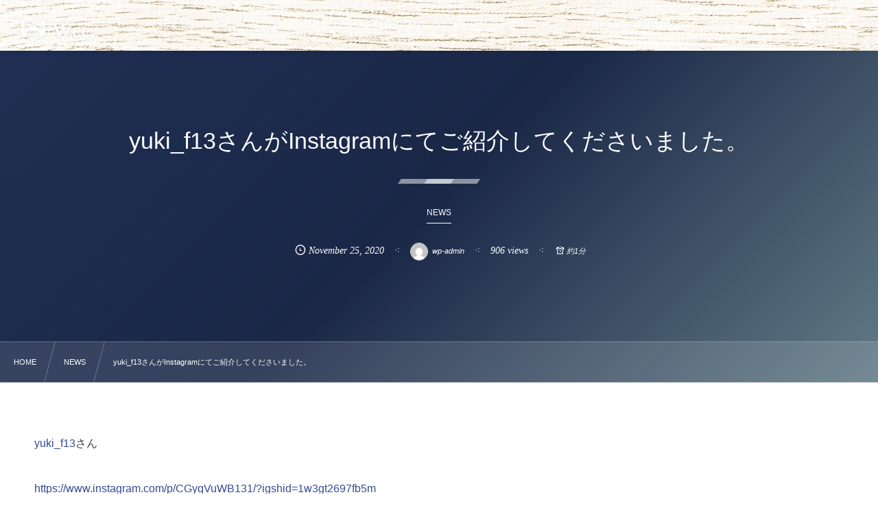

--- FILE ---
content_type: text/html; charset=UTF-8
request_url: https://wee-japan.jp/yuki_f13%E3%81%95%E3%82%93%E3%81%8Cinstagram%E3%81%AB%E3%81%A6%E3%81%94%E7%B4%B9%E4%BB%8B%E3%81%97%E3%81%A6%E3%81%8F%E3%81%A0%E3%81%95%E3%81%84%E3%81%BE%E3%81%97%E3%81%9F%E3%80%82/
body_size: 18702
content:
<!DOCTYPE html><html dir="ltr" lang="ja" prefix="og: https://ogp.me/ns#" class="no-js"><head prefix="og: http://ogp.me/ns# fb: http://ogp.me/ns/fb# article: http://ogp.me/ns/article#"><meta charset="utf-8" /><meta name="viewport" content="width=device-width,initial-scale=1,minimum-scale=1,user-scalable=yes" /><meta name="description" content="yuki_f13さん https://www.instagram.com/p/CGyqVuWB131/?igshid=1w3gt2697fb5m よろしければフォローお願いします。" /><meta name="keywords" content="" /><meta property="og:title" content="yuki_f13さんがInstagramにてご紹介してくださいました。" /><meta property="og:type" content="article" /><meta property="og:url" content="https://wee-japan.jp/yuki_f13%e3%81%95%e3%82%93%e3%81%8cinstagram%e3%81%ab%e3%81%a6%e3%81%94%e7%b4%b9%e4%bb%8b%e3%81%97%e3%81%a6%e3%81%8f%e3%81%a0%e3%81%95%e3%81%84%e3%81%be%e3%81%97%e3%81%9f%e3%80%82/" /><meta property="og:image" content="https://wee-japan.jp/wp-content/themes/dp-fresco/img/post_thumbnail/noimage.png" /><meta property="og:image:width" content="1500" /><meta property="og:image:height" content="1000" /><meta property="og:description" content="yuki_f13さん https://www.instagram.com/p/CGyqVuWB131/?igshid=1w3gt2697fb5m よろしければフォローお願いします。" /><meta property="og:site_name" content="Wee." /><link rel="canonical" href="https://wee-japan.jp/yuki_f13%e3%81%95%e3%82%93%e3%81%8cinstagram%e3%81%ab%e3%81%a6%e3%81%94%e7%b4%b9%e4%bb%8b%e3%81%97%e3%81%a6%e3%81%8f%e3%81%a0%e3%81%95%e3%81%84%e3%81%be%e3%81%97%e3%81%9f%e3%80%82/" /><title>yuki_f13さんがInstagramにてご紹介してくださいました。 - Wee.</title>

		<!-- All in One SEO 4.9.3 - aioseo.com -->
	<meta name="description" content="yuki_f13さん https://www.instagram.com/p/CGyqVuWB131/?igs" />
	<meta name="robots" content="max-image-preview:large" />
	<meta name="author" content="wp-admin"/>
	<link rel="canonical" href="https://wee-japan.jp/yuki_f13%e3%81%95%e3%82%93%e3%81%8cinstagram%e3%81%ab%e3%81%a6%e3%81%94%e7%b4%b9%e4%bb%8b%e3%81%97%e3%81%a6%e3%81%8f%e3%81%a0%e3%81%95%e3%81%84%e3%81%be%e3%81%97%e3%81%9f%e3%80%82/" />
	<meta name="generator" content="All in One SEO (AIOSEO) 4.9.3" />

		<!-- Google tag (gtag.js) -->
<script async src="https://www.googletagmanager.com/gtag/js?id=G-92DPH4RXSL"></script>
<script>
  window.dataLayer = window.dataLayer || [];
  function gtag(){dataLayer.push(arguments);}
  gtag('js', new Date());

  gtag('config', 'G-92DPH4RXSL');
</script>
		<meta property="og:locale" content="ja_JP" />
		<meta property="og:site_name" content="Wee. - Just another WordPress site" />
		<meta property="og:type" content="article" />
		<meta property="og:title" content="yuki_f13さんがInstagramにてご紹介してくださいました。 - Wee." />
		<meta property="og:description" content="yuki_f13さん https://www.instagram.com/p/CGyqVuWB131/?igs" />
		<meta property="og:url" content="https://wee-japan.jp/yuki_f13%e3%81%95%e3%82%93%e3%81%8cinstagram%e3%81%ab%e3%81%a6%e3%81%94%e7%b4%b9%e4%bb%8b%e3%81%97%e3%81%a6%e3%81%8f%e3%81%a0%e3%81%95%e3%81%84%e3%81%be%e3%81%97%e3%81%9f%e3%80%82/" />
		<meta property="og:image" content="https://wee-japan.jp/wp-content/uploads/2021/05/rogo1.png" />
		<meta property="og:image:secure_url" content="https://wee-japan.jp/wp-content/uploads/2021/05/rogo1.png" />
		<meta property="og:image:width" content="207" />
		<meta property="og:image:height" content="89" />
		<meta property="article:published_time" content="2020-11-25T08:14:00+00:00" />
		<meta property="article:modified_time" content="2021-05-13T08:23:45+00:00" />
		<meta name="twitter:card" content="summary" />
		<meta name="twitter:title" content="yuki_f13さんがInstagramにてご紹介してくださいました。 - Wee." />
		<meta name="twitter:description" content="yuki_f13さん https://www.instagram.com/p/CGyqVuWB131/?igs" />
		<meta name="twitter:image" content="https://wee-japan.jp/wp-content/uploads/2021/05/rogo1.png" />
		<script type="application/ld+json" class="aioseo-schema">
			{"@context":"https:\/\/schema.org","@graph":[{"@type":"BlogPosting","@id":"https:\/\/wee-japan.jp\/yuki_f13%e3%81%95%e3%82%93%e3%81%8cinstagram%e3%81%ab%e3%81%a6%e3%81%94%e7%b4%b9%e4%bb%8b%e3%81%97%e3%81%a6%e3%81%8f%e3%81%a0%e3%81%95%e3%81%84%e3%81%be%e3%81%97%e3%81%9f%e3%80%82\/#blogposting","name":"yuki_f13\u3055\u3093\u304cInstagram\u306b\u3066\u3054\u7d39\u4ecb\u3057\u3066\u304f\u3060\u3055\u3044\u307e\u3057\u305f\u3002 - Wee.","headline":"yuki_f13\u3055\u3093\u304cInstagram\u306b\u3066\u3054\u7d39\u4ecb\u3057\u3066\u304f\u3060\u3055\u3044\u307e\u3057\u305f\u3002","author":{"@id":"https:\/\/wee-japan.jp\/author\/wp-admin\/#author"},"publisher":{"@id":"https:\/\/wee-japan.jp\/#organization"},"image":{"@type":"ImageObject","url":"https:\/\/wee-japan.jp\/wp-content\/uploads\/2021\/05\/rogo1.png","@id":"https:\/\/wee-japan.jp\/#articleImage","width":207,"height":89},"datePublished":"2020-11-25T17:14:00+09:00","dateModified":"2021-05-13T17:23:45+09:00","inLanguage":"ja","mainEntityOfPage":{"@id":"https:\/\/wee-japan.jp\/yuki_f13%e3%81%95%e3%82%93%e3%81%8cinstagram%e3%81%ab%e3%81%a6%e3%81%94%e7%b4%b9%e4%bb%8b%e3%81%97%e3%81%a6%e3%81%8f%e3%81%a0%e3%81%95%e3%81%84%e3%81%be%e3%81%97%e3%81%9f%e3%80%82\/#webpage"},"isPartOf":{"@id":"https:\/\/wee-japan.jp\/yuki_f13%e3%81%95%e3%82%93%e3%81%8cinstagram%e3%81%ab%e3%81%a6%e3%81%94%e7%b4%b9%e4%bb%8b%e3%81%97%e3%81%a6%e3%81%8f%e3%81%a0%e3%81%95%e3%81%84%e3%81%be%e3%81%97%e3%81%9f%e3%80%82\/#webpage"},"articleSection":"NEWS"},{"@type":"BreadcrumbList","@id":"https:\/\/wee-japan.jp\/yuki_f13%e3%81%95%e3%82%93%e3%81%8cinstagram%e3%81%ab%e3%81%a6%e3%81%94%e7%b4%b9%e4%bb%8b%e3%81%97%e3%81%a6%e3%81%8f%e3%81%a0%e3%81%95%e3%81%84%e3%81%be%e3%81%97%e3%81%9f%e3%80%82\/#breadcrumblist","itemListElement":[{"@type":"ListItem","@id":"https:\/\/wee-japan.jp#listItem","position":1,"name":"\u30db\u30fc\u30e0","item":"https:\/\/wee-japan.jp","nextItem":{"@type":"ListItem","@id":"https:\/\/wee-japan.jp\/category\/news\/#listItem","name":"NEWS"}},{"@type":"ListItem","@id":"https:\/\/wee-japan.jp\/category\/news\/#listItem","position":2,"name":"NEWS","item":"https:\/\/wee-japan.jp\/category\/news\/","nextItem":{"@type":"ListItem","@id":"https:\/\/wee-japan.jp\/yuki_f13%e3%81%95%e3%82%93%e3%81%8cinstagram%e3%81%ab%e3%81%a6%e3%81%94%e7%b4%b9%e4%bb%8b%e3%81%97%e3%81%a6%e3%81%8f%e3%81%a0%e3%81%95%e3%81%84%e3%81%be%e3%81%97%e3%81%9f%e3%80%82\/#listItem","name":"yuki_f13\u3055\u3093\u304cInstagram\u306b\u3066\u3054\u7d39\u4ecb\u3057\u3066\u304f\u3060\u3055\u3044\u307e\u3057\u305f\u3002"},"previousItem":{"@type":"ListItem","@id":"https:\/\/wee-japan.jp#listItem","name":"\u30db\u30fc\u30e0"}},{"@type":"ListItem","@id":"https:\/\/wee-japan.jp\/yuki_f13%e3%81%95%e3%82%93%e3%81%8cinstagram%e3%81%ab%e3%81%a6%e3%81%94%e7%b4%b9%e4%bb%8b%e3%81%97%e3%81%a6%e3%81%8f%e3%81%a0%e3%81%95%e3%81%84%e3%81%be%e3%81%97%e3%81%9f%e3%80%82\/#listItem","position":3,"name":"yuki_f13\u3055\u3093\u304cInstagram\u306b\u3066\u3054\u7d39\u4ecb\u3057\u3066\u304f\u3060\u3055\u3044\u307e\u3057\u305f\u3002","previousItem":{"@type":"ListItem","@id":"https:\/\/wee-japan.jp\/category\/news\/#listItem","name":"NEWS"}}]},{"@type":"Organization","@id":"https:\/\/wee-japan.jp\/#organization","name":"Wee.","description":"Just another WordPress site","url":"https:\/\/wee-japan.jp\/","logo":{"@type":"ImageObject","url":"https:\/\/wee-japan.jp\/wp-content\/uploads\/2021\/05\/rogo1.png","@id":"https:\/\/wee-japan.jp\/yuki_f13%e3%81%95%e3%82%93%e3%81%8cinstagram%e3%81%ab%e3%81%a6%e3%81%94%e7%b4%b9%e4%bb%8b%e3%81%97%e3%81%a6%e3%81%8f%e3%81%a0%e3%81%95%e3%81%84%e3%81%be%e3%81%97%e3%81%9f%e3%80%82\/#organizationLogo","width":207,"height":89},"image":{"@id":"https:\/\/wee-japan.jp\/yuki_f13%e3%81%95%e3%82%93%e3%81%8cinstagram%e3%81%ab%e3%81%a6%e3%81%94%e7%b4%b9%e4%bb%8b%e3%81%97%e3%81%a6%e3%81%8f%e3%81%a0%e3%81%95%e3%81%84%e3%81%be%e3%81%97%e3%81%9f%e3%80%82\/#organizationLogo"}},{"@type":"Person","@id":"https:\/\/wee-japan.jp\/author\/wp-admin\/#author","url":"https:\/\/wee-japan.jp\/author\/wp-admin\/","name":"wp-admin","image":{"@type":"ImageObject","@id":"https:\/\/wee-japan.jp\/yuki_f13%e3%81%95%e3%82%93%e3%81%8cinstagram%e3%81%ab%e3%81%a6%e3%81%94%e7%b4%b9%e4%bb%8b%e3%81%97%e3%81%a6%e3%81%8f%e3%81%a0%e3%81%95%e3%81%84%e3%81%be%e3%81%97%e3%81%9f%e3%80%82\/#authorImage","url":"https:\/\/secure.gravatar.com\/avatar\/45ee8463ab0819868f980af8d074c5b8f18c3a45775e650762e3a0962e305e8c?s=96&d=mm&r=g","width":96,"height":96,"caption":"wp-admin"}},{"@type":"WebPage","@id":"https:\/\/wee-japan.jp\/yuki_f13%e3%81%95%e3%82%93%e3%81%8cinstagram%e3%81%ab%e3%81%a6%e3%81%94%e7%b4%b9%e4%bb%8b%e3%81%97%e3%81%a6%e3%81%8f%e3%81%a0%e3%81%95%e3%81%84%e3%81%be%e3%81%97%e3%81%9f%e3%80%82\/#webpage","url":"https:\/\/wee-japan.jp\/yuki_f13%e3%81%95%e3%82%93%e3%81%8cinstagram%e3%81%ab%e3%81%a6%e3%81%94%e7%b4%b9%e4%bb%8b%e3%81%97%e3%81%a6%e3%81%8f%e3%81%a0%e3%81%95%e3%81%84%e3%81%be%e3%81%97%e3%81%9f%e3%80%82\/","name":"yuki_f13\u3055\u3093\u304cInstagram\u306b\u3066\u3054\u7d39\u4ecb\u3057\u3066\u304f\u3060\u3055\u3044\u307e\u3057\u305f\u3002 - Wee.","description":"yuki_f13\u3055\u3093 https:\/\/www.instagram.com\/p\/CGyqVuWB131\/?igs","inLanguage":"ja","isPartOf":{"@id":"https:\/\/wee-japan.jp\/#website"},"breadcrumb":{"@id":"https:\/\/wee-japan.jp\/yuki_f13%e3%81%95%e3%82%93%e3%81%8cinstagram%e3%81%ab%e3%81%a6%e3%81%94%e7%b4%b9%e4%bb%8b%e3%81%97%e3%81%a6%e3%81%8f%e3%81%a0%e3%81%95%e3%81%84%e3%81%be%e3%81%97%e3%81%9f%e3%80%82\/#breadcrumblist"},"author":{"@id":"https:\/\/wee-japan.jp\/author\/wp-admin\/#author"},"creator":{"@id":"https:\/\/wee-japan.jp\/author\/wp-admin\/#author"},"datePublished":"2020-11-25T17:14:00+09:00","dateModified":"2021-05-13T17:23:45+09:00"},{"@type":"WebSite","@id":"https:\/\/wee-japan.jp\/#website","url":"https:\/\/wee-japan.jp\/","name":"Wee.","description":"Just another WordPress site","inLanguage":"ja","publisher":{"@id":"https:\/\/wee-japan.jp\/#organization"}}]}
		</script>
		<!-- All in One SEO -->

<link rel="dns-prefetch" href="//connect.facebook.net" /><link rel="dns-prefetch" href="//secure.gravatar.com" /><link rel="dns-prefetch" href="//api.pinterest.com" /><link rel="dns-prefetch" href="//jsoon.digitiminimi.com" /><link rel="dns-prefetch" href="//b.hatena.ne.jp" /><link rel="dns-prefetch" href="//platform.twitter.com" /><meta http-equiv="Last-Modified" content="Thu, 13 May 2021 17:23:45 +0900" /><script>window._wca = window._wca || [];</script>
<link rel='dns-prefetch' href='//widgetlogic.org' />
<link rel='dns-prefetch' href='//ajax.googleapis.com' />
<link rel='dns-prefetch' href='//stats.wp.com' />
<link rel="alternate" type="application/rss+xml" title="Wee. &raquo; フィード" href="https://wee-japan.jp/feed/" />
<link rel="alternate" type="application/rss+xml" title="Wee. &raquo; コメントフィード" href="https://wee-japan.jp/comments/feed/" />
<link rel="alternate" title="oEmbed (JSON)" type="application/json+oembed" href="https://wee-japan.jp/wp-json/oembed/1.0/embed?url=https%3A%2F%2Fwee-japan.jp%2Fyuki_f13%25e3%2581%2595%25e3%2582%2593%25e3%2581%258cinstagram%25e3%2581%25ab%25e3%2581%25a6%25e3%2581%2594%25e7%25b4%25b9%25e4%25bb%258b%25e3%2581%2597%25e3%2581%25a6%25e3%2581%258f%25e3%2581%25a0%25e3%2581%2595%25e3%2581%2584%25e3%2581%25be%25e3%2581%2597%25e3%2581%259f%25e3%2580%2582%2F" />
<link rel="alternate" title="oEmbed (XML)" type="text/xml+oembed" href="https://wee-japan.jp/wp-json/oembed/1.0/embed?url=https%3A%2F%2Fwee-japan.jp%2Fyuki_f13%25e3%2581%2595%25e3%2582%2593%25e3%2581%258cinstagram%25e3%2581%25ab%25e3%2581%25a6%25e3%2581%2594%25e7%25b4%25b9%25e4%25bb%258b%25e3%2581%2597%25e3%2581%25a6%25e3%2581%258f%25e3%2581%25a0%25e3%2581%2595%25e3%2581%2584%25e3%2581%25be%25e3%2581%2597%25e3%2581%259f%25e3%2580%2582%2F&#038;format=xml" />
		<!-- This site uses the Google Analytics by MonsterInsights plugin v9.9.0 - Using Analytics tracking - https://www.monsterinsights.com/ -->
							<script src="//www.googletagmanager.com/gtag/js?id=G-92DPH4RXSL"  data-cfasync="false" data-wpfc-render="false" type="text/javascript" async></script>
			<script data-cfasync="false" data-wpfc-render="false" type="text/javascript">
				var mi_version = '9.9.0';
				var mi_track_user = true;
				var mi_no_track_reason = '';
								var MonsterInsightsDefaultLocations = {"page_location":"https:\/\/wee-japan.jp\/yuki_f13%E3%81%95%E3%82%93%E3%81%8Cinstagram%E3%81%AB%E3%81%A6%E3%81%94%E7%B4%B9%E4%BB%8B%E3%81%97%E3%81%A6%E3%81%8F%E3%81%A0%E3%81%95%E3%81%84%E3%81%BE%E3%81%97%E3%81%9F%E3%80%82\/"};
								if ( typeof MonsterInsightsPrivacyGuardFilter === 'function' ) {
					var MonsterInsightsLocations = (typeof MonsterInsightsExcludeQuery === 'object') ? MonsterInsightsPrivacyGuardFilter( MonsterInsightsExcludeQuery ) : MonsterInsightsPrivacyGuardFilter( MonsterInsightsDefaultLocations );
				} else {
					var MonsterInsightsLocations = (typeof MonsterInsightsExcludeQuery === 'object') ? MonsterInsightsExcludeQuery : MonsterInsightsDefaultLocations;
				}

								var disableStrs = [
										'ga-disable-G-92DPH4RXSL',
									];

				/* Function to detect opted out users */
				function __gtagTrackerIsOptedOut() {
					for (var index = 0; index < disableStrs.length; index++) {
						if (document.cookie.indexOf(disableStrs[index] + '=true') > -1) {
							return true;
						}
					}

					return false;
				}

				/* Disable tracking if the opt-out cookie exists. */
				if (__gtagTrackerIsOptedOut()) {
					for (var index = 0; index < disableStrs.length; index++) {
						window[disableStrs[index]] = true;
					}
				}

				/* Opt-out function */
				function __gtagTrackerOptout() {
					for (var index = 0; index < disableStrs.length; index++) {
						document.cookie = disableStrs[index] + '=true; expires=Thu, 31 Dec 2099 23:59:59 UTC; path=/';
						window[disableStrs[index]] = true;
					}
				}

				if ('undefined' === typeof gaOptout) {
					function gaOptout() {
						__gtagTrackerOptout();
					}
				}
								window.dataLayer = window.dataLayer || [];

				window.MonsterInsightsDualTracker = {
					helpers: {},
					trackers: {},
				};
				if (mi_track_user) {
					function __gtagDataLayer() {
						dataLayer.push(arguments);
					}

					function __gtagTracker(type, name, parameters) {
						if (!parameters) {
							parameters = {};
						}

						if (parameters.send_to) {
							__gtagDataLayer.apply(null, arguments);
							return;
						}

						if (type === 'event') {
														parameters.send_to = monsterinsights_frontend.v4_id;
							var hookName = name;
							if (typeof parameters['event_category'] !== 'undefined') {
								hookName = parameters['event_category'] + ':' + name;
							}

							if (typeof MonsterInsightsDualTracker.trackers[hookName] !== 'undefined') {
								MonsterInsightsDualTracker.trackers[hookName](parameters);
							} else {
								__gtagDataLayer('event', name, parameters);
							}
							
						} else {
							__gtagDataLayer.apply(null, arguments);
						}
					}

					__gtagTracker('js', new Date());
					__gtagTracker('set', {
						'developer_id.dZGIzZG': true,
											});
					if ( MonsterInsightsLocations.page_location ) {
						__gtagTracker('set', MonsterInsightsLocations);
					}
										__gtagTracker('config', 'G-92DPH4RXSL', {"forceSSL":"true","link_attribution":"true"} );
										window.gtag = __gtagTracker;										(function () {
						/* https://developers.google.com/analytics/devguides/collection/analyticsjs/ */
						/* ga and __gaTracker compatibility shim. */
						var noopfn = function () {
							return null;
						};
						var newtracker = function () {
							return new Tracker();
						};
						var Tracker = function () {
							return null;
						};
						var p = Tracker.prototype;
						p.get = noopfn;
						p.set = noopfn;
						p.send = function () {
							var args = Array.prototype.slice.call(arguments);
							args.unshift('send');
							__gaTracker.apply(null, args);
						};
						var __gaTracker = function () {
							var len = arguments.length;
							if (len === 0) {
								return;
							}
							var f = arguments[len - 1];
							if (typeof f !== 'object' || f === null || typeof f.hitCallback !== 'function') {
								if ('send' === arguments[0]) {
									var hitConverted, hitObject = false, action;
									if ('event' === arguments[1]) {
										if ('undefined' !== typeof arguments[3]) {
											hitObject = {
												'eventAction': arguments[3],
												'eventCategory': arguments[2],
												'eventLabel': arguments[4],
												'value': arguments[5] ? arguments[5] : 1,
											}
										}
									}
									if ('pageview' === arguments[1]) {
										if ('undefined' !== typeof arguments[2]) {
											hitObject = {
												'eventAction': 'page_view',
												'page_path': arguments[2],
											}
										}
									}
									if (typeof arguments[2] === 'object') {
										hitObject = arguments[2];
									}
									if (typeof arguments[5] === 'object') {
										Object.assign(hitObject, arguments[5]);
									}
									if ('undefined' !== typeof arguments[1].hitType) {
										hitObject = arguments[1];
										if ('pageview' === hitObject.hitType) {
											hitObject.eventAction = 'page_view';
										}
									}
									if (hitObject) {
										action = 'timing' === arguments[1].hitType ? 'timing_complete' : hitObject.eventAction;
										hitConverted = mapArgs(hitObject);
										__gtagTracker('event', action, hitConverted);
									}
								}
								return;
							}

							function mapArgs(args) {
								var arg, hit = {};
								var gaMap = {
									'eventCategory': 'event_category',
									'eventAction': 'event_action',
									'eventLabel': 'event_label',
									'eventValue': 'event_value',
									'nonInteraction': 'non_interaction',
									'timingCategory': 'event_category',
									'timingVar': 'name',
									'timingValue': 'value',
									'timingLabel': 'event_label',
									'page': 'page_path',
									'location': 'page_location',
									'title': 'page_title',
									'referrer' : 'page_referrer',
								};
								for (arg in args) {
																		if (!(!args.hasOwnProperty(arg) || !gaMap.hasOwnProperty(arg))) {
										hit[gaMap[arg]] = args[arg];
									} else {
										hit[arg] = args[arg];
									}
								}
								return hit;
							}

							try {
								f.hitCallback();
							} catch (ex) {
							}
						};
						__gaTracker.create = newtracker;
						__gaTracker.getByName = newtracker;
						__gaTracker.getAll = function () {
							return [];
						};
						__gaTracker.remove = noopfn;
						__gaTracker.loaded = true;
						window['__gaTracker'] = __gaTracker;
					})();
									} else {
										console.log("");
					(function () {
						function __gtagTracker() {
							return null;
						}

						window['__gtagTracker'] = __gtagTracker;
						window['gtag'] = __gtagTracker;
					})();
									}
			</script>
			
							<!-- / Google Analytics by MonsterInsights -->
		<style id='wp-img-auto-sizes-contain-inline-css' type='text/css'>
img:is([sizes=auto i],[sizes^="auto," i]){contain-intrinsic-size:3000px 1500px}
/*# sourceURL=wp-img-auto-sizes-contain-inline-css */
</style>
<style id='wp-block-library-inline-css' type='text/css'>
:root{--wp-block-synced-color:#7a00df;--wp-block-synced-color--rgb:122,0,223;--wp-bound-block-color:var(--wp-block-synced-color);--wp-editor-canvas-background:#ddd;--wp-admin-theme-color:#007cba;--wp-admin-theme-color--rgb:0,124,186;--wp-admin-theme-color-darker-10:#006ba1;--wp-admin-theme-color-darker-10--rgb:0,107,160.5;--wp-admin-theme-color-darker-20:#005a87;--wp-admin-theme-color-darker-20--rgb:0,90,135;--wp-admin-border-width-focus:2px}@media (min-resolution:192dpi){:root{--wp-admin-border-width-focus:1.5px}}.wp-element-button{cursor:pointer}:root .has-very-light-gray-background-color{background-color:#eee}:root .has-very-dark-gray-background-color{background-color:#313131}:root .has-very-light-gray-color{color:#eee}:root .has-very-dark-gray-color{color:#313131}:root .has-vivid-green-cyan-to-vivid-cyan-blue-gradient-background{background:linear-gradient(135deg,#00d084,#0693e3)}:root .has-purple-crush-gradient-background{background:linear-gradient(135deg,#34e2e4,#4721fb 50%,#ab1dfe)}:root .has-hazy-dawn-gradient-background{background:linear-gradient(135deg,#faaca8,#dad0ec)}:root .has-subdued-olive-gradient-background{background:linear-gradient(135deg,#fafae1,#67a671)}:root .has-atomic-cream-gradient-background{background:linear-gradient(135deg,#fdd79a,#004a59)}:root .has-nightshade-gradient-background{background:linear-gradient(135deg,#330968,#31cdcf)}:root .has-midnight-gradient-background{background:linear-gradient(135deg,#020381,#2874fc)}:root{--wp--preset--font-size--normal:16px;--wp--preset--font-size--huge:42px}.has-regular-font-size{font-size:1em}.has-larger-font-size{font-size:2.625em}.has-normal-font-size{font-size:var(--wp--preset--font-size--normal)}.has-huge-font-size{font-size:var(--wp--preset--font-size--huge)}.has-text-align-center{text-align:center}.has-text-align-left{text-align:left}.has-text-align-right{text-align:right}.has-fit-text{white-space:nowrap!important}#end-resizable-editor-section{display:none}.aligncenter{clear:both}.items-justified-left{justify-content:flex-start}.items-justified-center{justify-content:center}.items-justified-right{justify-content:flex-end}.items-justified-space-between{justify-content:space-between}.screen-reader-text{border:0;clip-path:inset(50%);height:1px;margin:-1px;overflow:hidden;padding:0;position:absolute;width:1px;word-wrap:normal!important}.screen-reader-text:focus{background-color:#ddd;clip-path:none;color:#444;display:block;font-size:1em;height:auto;left:5px;line-height:normal;padding:15px 23px 14px;text-decoration:none;top:5px;width:auto;z-index:100000}html :where(.has-border-color){border-style:solid}html :where([style*=border-top-color]){border-top-style:solid}html :where([style*=border-right-color]){border-right-style:solid}html :where([style*=border-bottom-color]){border-bottom-style:solid}html :where([style*=border-left-color]){border-left-style:solid}html :where([style*=border-width]){border-style:solid}html :where([style*=border-top-width]){border-top-style:solid}html :where([style*=border-right-width]){border-right-style:solid}html :where([style*=border-bottom-width]){border-bottom-style:solid}html :where([style*=border-left-width]){border-left-style:solid}html :where(img[class*=wp-image-]){height:auto;max-width:100%}:where(figure){margin:0 0 1em}html :where(.is-position-sticky){--wp-admin--admin-bar--position-offset:var(--wp-admin--admin-bar--height,0px)}@media screen and (max-width:600px){html :where(.is-position-sticky){--wp-admin--admin-bar--position-offset:0px}}

/*# sourceURL=wp-block-library-inline-css */
</style><link rel='stylesheet' id='wc-blocks-style-css' href='https://wee-japan.jp/wp-content/plugins/woocommerce/assets/client/blocks/wc-blocks.css' type='text/css' media='all' />
<style id='global-styles-inline-css' type='text/css'>
:root{--wp--preset--aspect-ratio--square: 1;--wp--preset--aspect-ratio--4-3: 4/3;--wp--preset--aspect-ratio--3-4: 3/4;--wp--preset--aspect-ratio--3-2: 3/2;--wp--preset--aspect-ratio--2-3: 2/3;--wp--preset--aspect-ratio--16-9: 16/9;--wp--preset--aspect-ratio--9-16: 9/16;--wp--preset--color--black: #000000;--wp--preset--color--cyan-bluish-gray: #abb8c3;--wp--preset--color--white: #ffffff;--wp--preset--color--pale-pink: #f78da7;--wp--preset--color--vivid-red: #cf2e2e;--wp--preset--color--luminous-vivid-orange: #ff6900;--wp--preset--color--luminous-vivid-amber: #fcb900;--wp--preset--color--light-green-cyan: #7bdcb5;--wp--preset--color--vivid-green-cyan: #00d084;--wp--preset--color--pale-cyan-blue: #8ed1fc;--wp--preset--color--vivid-cyan-blue: #0693e3;--wp--preset--color--vivid-purple: #9b51e0;--wp--preset--gradient--vivid-cyan-blue-to-vivid-purple: linear-gradient(135deg,rgb(6,147,227) 0%,rgb(155,81,224) 100%);--wp--preset--gradient--light-green-cyan-to-vivid-green-cyan: linear-gradient(135deg,rgb(122,220,180) 0%,rgb(0,208,130) 100%);--wp--preset--gradient--luminous-vivid-amber-to-luminous-vivid-orange: linear-gradient(135deg,rgb(252,185,0) 0%,rgb(255,105,0) 100%);--wp--preset--gradient--luminous-vivid-orange-to-vivid-red: linear-gradient(135deg,rgb(255,105,0) 0%,rgb(207,46,46) 100%);--wp--preset--gradient--very-light-gray-to-cyan-bluish-gray: linear-gradient(135deg,rgb(238,238,238) 0%,rgb(169,184,195) 100%);--wp--preset--gradient--cool-to-warm-spectrum: linear-gradient(135deg,rgb(74,234,220) 0%,rgb(151,120,209) 20%,rgb(207,42,186) 40%,rgb(238,44,130) 60%,rgb(251,105,98) 80%,rgb(254,248,76) 100%);--wp--preset--gradient--blush-light-purple: linear-gradient(135deg,rgb(255,206,236) 0%,rgb(152,150,240) 100%);--wp--preset--gradient--blush-bordeaux: linear-gradient(135deg,rgb(254,205,165) 0%,rgb(254,45,45) 50%,rgb(107,0,62) 100%);--wp--preset--gradient--luminous-dusk: linear-gradient(135deg,rgb(255,203,112) 0%,rgb(199,81,192) 50%,rgb(65,88,208) 100%);--wp--preset--gradient--pale-ocean: linear-gradient(135deg,rgb(255,245,203) 0%,rgb(182,227,212) 50%,rgb(51,167,181) 100%);--wp--preset--gradient--electric-grass: linear-gradient(135deg,rgb(202,248,128) 0%,rgb(113,206,126) 100%);--wp--preset--gradient--midnight: linear-gradient(135deg,rgb(2,3,129) 0%,rgb(40,116,252) 100%);--wp--preset--font-size--small: 13px;--wp--preset--font-size--medium: 20px;--wp--preset--font-size--large: 36px;--wp--preset--font-size--x-large: 42px;--wp--preset--spacing--20: 0.44rem;--wp--preset--spacing--30: 0.67rem;--wp--preset--spacing--40: 1rem;--wp--preset--spacing--50: 1.5rem;--wp--preset--spacing--60: 2.25rem;--wp--preset--spacing--70: 3.38rem;--wp--preset--spacing--80: 5.06rem;--wp--preset--shadow--natural: 6px 6px 9px rgba(0, 0, 0, 0.2);--wp--preset--shadow--deep: 12px 12px 50px rgba(0, 0, 0, 0.4);--wp--preset--shadow--sharp: 6px 6px 0px rgba(0, 0, 0, 0.2);--wp--preset--shadow--outlined: 6px 6px 0px -3px rgb(255, 255, 255), 6px 6px rgb(0, 0, 0);--wp--preset--shadow--crisp: 6px 6px 0px rgb(0, 0, 0);}:where(.is-layout-flex){gap: 0.5em;}:where(.is-layout-grid){gap: 0.5em;}body .is-layout-flex{display: flex;}.is-layout-flex{flex-wrap: wrap;align-items: center;}.is-layout-flex > :is(*, div){margin: 0;}body .is-layout-grid{display: grid;}.is-layout-grid > :is(*, div){margin: 0;}:where(.wp-block-columns.is-layout-flex){gap: 2em;}:where(.wp-block-columns.is-layout-grid){gap: 2em;}:where(.wp-block-post-template.is-layout-flex){gap: 1.25em;}:where(.wp-block-post-template.is-layout-grid){gap: 1.25em;}.has-black-color{color: var(--wp--preset--color--black) !important;}.has-cyan-bluish-gray-color{color: var(--wp--preset--color--cyan-bluish-gray) !important;}.has-white-color{color: var(--wp--preset--color--white) !important;}.has-pale-pink-color{color: var(--wp--preset--color--pale-pink) !important;}.has-vivid-red-color{color: var(--wp--preset--color--vivid-red) !important;}.has-luminous-vivid-orange-color{color: var(--wp--preset--color--luminous-vivid-orange) !important;}.has-luminous-vivid-amber-color{color: var(--wp--preset--color--luminous-vivid-amber) !important;}.has-light-green-cyan-color{color: var(--wp--preset--color--light-green-cyan) !important;}.has-vivid-green-cyan-color{color: var(--wp--preset--color--vivid-green-cyan) !important;}.has-pale-cyan-blue-color{color: var(--wp--preset--color--pale-cyan-blue) !important;}.has-vivid-cyan-blue-color{color: var(--wp--preset--color--vivid-cyan-blue) !important;}.has-vivid-purple-color{color: var(--wp--preset--color--vivid-purple) !important;}.has-black-background-color{background-color: var(--wp--preset--color--black) !important;}.has-cyan-bluish-gray-background-color{background-color: var(--wp--preset--color--cyan-bluish-gray) !important;}.has-white-background-color{background-color: var(--wp--preset--color--white) !important;}.has-pale-pink-background-color{background-color: var(--wp--preset--color--pale-pink) !important;}.has-vivid-red-background-color{background-color: var(--wp--preset--color--vivid-red) !important;}.has-luminous-vivid-orange-background-color{background-color: var(--wp--preset--color--luminous-vivid-orange) !important;}.has-luminous-vivid-amber-background-color{background-color: var(--wp--preset--color--luminous-vivid-amber) !important;}.has-light-green-cyan-background-color{background-color: var(--wp--preset--color--light-green-cyan) !important;}.has-vivid-green-cyan-background-color{background-color: var(--wp--preset--color--vivid-green-cyan) !important;}.has-pale-cyan-blue-background-color{background-color: var(--wp--preset--color--pale-cyan-blue) !important;}.has-vivid-cyan-blue-background-color{background-color: var(--wp--preset--color--vivid-cyan-blue) !important;}.has-vivid-purple-background-color{background-color: var(--wp--preset--color--vivid-purple) !important;}.has-black-border-color{border-color: var(--wp--preset--color--black) !important;}.has-cyan-bluish-gray-border-color{border-color: var(--wp--preset--color--cyan-bluish-gray) !important;}.has-white-border-color{border-color: var(--wp--preset--color--white) !important;}.has-pale-pink-border-color{border-color: var(--wp--preset--color--pale-pink) !important;}.has-vivid-red-border-color{border-color: var(--wp--preset--color--vivid-red) !important;}.has-luminous-vivid-orange-border-color{border-color: var(--wp--preset--color--luminous-vivid-orange) !important;}.has-luminous-vivid-amber-border-color{border-color: var(--wp--preset--color--luminous-vivid-amber) !important;}.has-light-green-cyan-border-color{border-color: var(--wp--preset--color--light-green-cyan) !important;}.has-vivid-green-cyan-border-color{border-color: var(--wp--preset--color--vivid-green-cyan) !important;}.has-pale-cyan-blue-border-color{border-color: var(--wp--preset--color--pale-cyan-blue) !important;}.has-vivid-cyan-blue-border-color{border-color: var(--wp--preset--color--vivid-cyan-blue) !important;}.has-vivid-purple-border-color{border-color: var(--wp--preset--color--vivid-purple) !important;}.has-vivid-cyan-blue-to-vivid-purple-gradient-background{background: var(--wp--preset--gradient--vivid-cyan-blue-to-vivid-purple) !important;}.has-light-green-cyan-to-vivid-green-cyan-gradient-background{background: var(--wp--preset--gradient--light-green-cyan-to-vivid-green-cyan) !important;}.has-luminous-vivid-amber-to-luminous-vivid-orange-gradient-background{background: var(--wp--preset--gradient--luminous-vivid-amber-to-luminous-vivid-orange) !important;}.has-luminous-vivid-orange-to-vivid-red-gradient-background{background: var(--wp--preset--gradient--luminous-vivid-orange-to-vivid-red) !important;}.has-very-light-gray-to-cyan-bluish-gray-gradient-background{background: var(--wp--preset--gradient--very-light-gray-to-cyan-bluish-gray) !important;}.has-cool-to-warm-spectrum-gradient-background{background: var(--wp--preset--gradient--cool-to-warm-spectrum) !important;}.has-blush-light-purple-gradient-background{background: var(--wp--preset--gradient--blush-light-purple) !important;}.has-blush-bordeaux-gradient-background{background: var(--wp--preset--gradient--blush-bordeaux) !important;}.has-luminous-dusk-gradient-background{background: var(--wp--preset--gradient--luminous-dusk) !important;}.has-pale-ocean-gradient-background{background: var(--wp--preset--gradient--pale-ocean) !important;}.has-electric-grass-gradient-background{background: var(--wp--preset--gradient--electric-grass) !important;}.has-midnight-gradient-background{background: var(--wp--preset--gradient--midnight) !important;}.has-small-font-size{font-size: var(--wp--preset--font-size--small) !important;}.has-medium-font-size{font-size: var(--wp--preset--font-size--medium) !important;}.has-large-font-size{font-size: var(--wp--preset--font-size--large) !important;}.has-x-large-font-size{font-size: var(--wp--preset--font-size--x-large) !important;}
/*# sourceURL=global-styles-inline-css */
</style>

<style id='classic-theme-styles-inline-css' type='text/css'>
/*! This file is auto-generated */
.wp-block-button__link{color:#fff;background-color:#32373c;border-radius:9999px;box-shadow:none;text-decoration:none;padding:calc(.667em + 2px) calc(1.333em + 2px);font-size:1.125em}.wp-block-file__button{background:#32373c;color:#fff;text-decoration:none}
/*# sourceURL=/wp-includes/css/classic-themes.min.css */
</style>
<link rel='stylesheet' id='block-widget-css' href='https://wee-japan.jp/wp-content/plugins/widget-logic/block_widget/css/widget.css' type='text/css' media='all' />
<link rel='stylesheet' id='core-button-style-css-css' href='https://wee-japan.jp/wp-content/plugins/dp-ex-blocks-free/css/core/button/style.css' type='text/css' media='all' />
<link rel='stylesheet' id='core-columns-style-css-css' href='https://wee-japan.jp/wp-content/plugins/dp-ex-blocks-free/css/core/columns/style.css' type='text/css' media='all' />
<link rel='stylesheet' id='core-cover-style-css-css' href='https://wee-japan.jp/wp-content/plugins/dp-ex-blocks-free/css/core/cover/style.css' type='text/css' media='all' />
<link rel='stylesheet' id='core-details-style-css-css' href='https://wee-japan.jp/wp-content/plugins/dp-ex-blocks-free/css/core/details/style.css' type='text/css' media='all' />
<link rel='stylesheet' id='core-file-style-css-css' href='https://wee-japan.jp/wp-content/plugins/dp-ex-blocks-free/css/core/file/style.css' type='text/css' media='all' />
<link rel='stylesheet' id='core-gallery-style-css-css' href='https://wee-japan.jp/wp-content/plugins/dp-ex-blocks-free/css/core/gallery/style.css' type='text/css' media='all' />
<link rel='stylesheet' id='core-heading-style-css-css' href='https://wee-japan.jp/wp-content/plugins/dp-ex-blocks-free/css/core/heading/style.css' type='text/css' media='all' />
<link rel='stylesheet' id='core-image-style-css-css' href='https://wee-japan.jp/wp-content/plugins/dp-ex-blocks-free/css/core/image/style.css' type='text/css' media='all' />
<link rel='stylesheet' id='core-list-style-css-css' href='https://wee-japan.jp/wp-content/plugins/dp-ex-blocks-free/css/core/list/style.css' type='text/css' media='all' />
<link rel='stylesheet' id='core-media-text-style-css-css' href='https://wee-japan.jp/wp-content/plugins/dp-ex-blocks-free/css/core/media-text/style.css' type='text/css' media='all' />
<link rel='stylesheet' id='core-paragraph-style-css-css' href='https://wee-japan.jp/wp-content/plugins/dp-ex-blocks-free/css/core/paragraph/style.css' type='text/css' media='all' />
<link rel='stylesheet' id='core-preformatted-style-css-css' href='https://wee-japan.jp/wp-content/plugins/dp-ex-blocks-free/css/core/preformatted/style.css' type='text/css' media='all' />
<link rel='stylesheet' id='core-pullquote-style-css-css' href='https://wee-japan.jp/wp-content/plugins/dp-ex-blocks-free/css/core/pullquote/style.css' type='text/css' media='all' />
<link rel='stylesheet' id='core-separator-style-css-css' href='https://wee-japan.jp/wp-content/plugins/dp-ex-blocks-free/css/core/separator/style.css' type='text/css' media='all' />
<link rel='stylesheet' id='core-social-links-style-css-css' href='https://wee-japan.jp/wp-content/plugins/dp-ex-blocks-free/css/core/social-links/style.css' type='text/css' media='all' />
<link rel='stylesheet' id='core-table-style-css-css' href='https://wee-japan.jp/wp-content/plugins/dp-ex-blocks-free/css/core/table/style.css' type='text/css' media='all' />
<link rel='stylesheet' id='core-video-style-css-css' href='https://wee-japan.jp/wp-content/plugins/dp-ex-blocks-free/css/core/video/style.css' type='text/css' media='all' />
<link rel='stylesheet' id='contact-form-7-css' href='https://wee-japan.jp/wp-content/plugins/contact-form-7/includes/css/styles.css' type='text/css' media='all' />
<link rel='stylesheet' id='whats-new-style-css' href='https://wee-japan.jp/wp-content/plugins/whats-new-genarator/whats-new.css' type='text/css' media='all' />
<link rel='stylesheet' id='woocommerce-layout-css' href='https://wee-japan.jp/wp-content/plugins/woocommerce/assets/css/woocommerce-layout.css' type='text/css' media='all' />
<style id='woocommerce-layout-inline-css' type='text/css'>

	.infinite-scroll .woocommerce-pagination {
		display: none;
	}
/*# sourceURL=woocommerce-layout-inline-css */
</style>
<link rel='stylesheet' id='woocommerce-smallscreen-css' href='https://wee-japan.jp/wp-content/plugins/woocommerce/assets/css/woocommerce-smallscreen.css' type='text/css' media='only screen and (max-width: 768px)' />
<link rel='stylesheet' id='woocommerce-general-css' href='https://wee-japan.jp/wp-content/plugins/woocommerce/assets/css/woocommerce.css' type='text/css' media='all' />
<style id='woocommerce-inline-inline-css' type='text/css'>
.woocommerce form .form-row .required { visibility: visible; }
/*# sourceURL=woocommerce-inline-inline-css */
</style>
<link rel='stylesheet' id='dp-wp-block-library-css' href='https://wee-japan.jp/wp-content/themes/dp-fresco/css/wp-blocks.css' type='text/css' media='all' />
<link rel='stylesheet' id='digipress-css' href='https://wee-japan.jp/wp-content/themes/dp-fresco/css/style.css' type='text/css' media='all' />
<link rel='stylesheet' id='deb-style-blocks-common-css' href='https://wee-japan.jp/wp-content/plugins/dp-ex-blocks-free/dist/style-backend.css' type='text/css' media='all' />
<style id='deb-common-styles-inline-css' type='text/css'>
body [class*="-reset--line-center-btm"][class*="-keycolor"]::after{--deb-line-color:#202f54;}body [class*="-line-btm"][class*="-keycolor"]::after{border-color:#202f54;}body [class*="-reset--line-left"][class*="-keycolor"]::after{--deb-line-color:#202f54;}body [class*="-reset--deco-circle"][class*="-keycolor"]::after{--deb-circle-color:rgba(32,47,84,.24);--deb-circle-color-ov1:rgba(32,47,84,.3);--deb-circle-color-ov2:rgba(32,47,84,.15);}body p.is-style-box-deco-balloon{background-color:#202f54;color:#ffffff;}body p.is-style-box-deco-balloon::after{border-color:#202f54 transparent transparent;}
/*# sourceURL=deb-common-styles-inline-css */
</style>
<link rel='stylesheet' id='brands-styles-css' href='https://wee-japan.jp/wp-content/plugins/woocommerce/assets/css/brands.css' type='text/css' media='all' />
<link rel='stylesheet' id='wow-css' href='https://wee-japan.jp/wp-content/themes/dp-fresco/css/animate.css' type='text/css' media='all' />
<link rel='stylesheet' id='dp-swiper-css' href='https://wee-japan.jp/wp-content/themes/dp-fresco/css/swiper.css' type='text/css' media='all' />
<link rel='stylesheet' id='dp-visual-css' href='https://wee-japan.jp/wp-content/uploads/digipress/fresco/css/visual-custom.css' type='text/css' media='all' />
<link rel='stylesheet' id='air-datepicker-css' href='https://wee-japan.jp/wp-content/themes/dp-fresco/css/datepicker.min.css' type='text/css' media='all' />
<link rel='stylesheet' id='tablepress-default-css' href='https://wee-japan.jp/wp-content/plugins/tablepress/css/build/default.css' type='text/css' media='all' />
<script src="https://ajax.googleapis.com/ajax/libs/jquery/2.2.4/jquery.min.js" id="jquery-js"></script>
<script src="https://wee-japan.jp/wp-content/plugins/google-analytics-for-wordpress/assets/js/frontend-gtag.min.js" id="monsterinsights-frontend-script-js" async="async" data-wp-strategy="async"></script>
<script data-cfasync="false" data-wpfc-render="false" type="text/javascript" id='monsterinsights-frontend-script-js-extra'>/* <![CDATA[ */
var monsterinsights_frontend = {"js_events_tracking":"true","download_extensions":"doc,pdf,ppt,zip,xls,docx,pptx,xlsx","inbound_paths":"[{\"path\":\"\\\/go\\\/\",\"label\":\"affiliate\"},{\"path\":\"\\\/recommend\\\/\",\"label\":\"affiliate\"}]","home_url":"https:\/\/wee-japan.jp","hash_tracking":"false","v4_id":"G-92DPH4RXSL"};/* ]]> */
</script>
<script src="https://wee-japan.jp/wp-content/plugins/woocommerce/assets/js/jquery-blockui/jquery.blockUI.min.js" id="jquery-blockui-js" defer="defer" data-wp-strategy="defer"></script>
<script id="wc-add-to-cart-js-extra">
/* <![CDATA[ */
var wc_add_to_cart_params = {"ajax_url":"/wp-admin/admin-ajax.php","wc_ajax_url":"/?wc-ajax=%%endpoint%%","i18n_view_cart":"\u304a\u8cb7\u3044\u7269\u30ab\u30b4\u3092\u8868\u793a","cart_url":"https://wee-japan.jp/cart/","is_cart":"","cart_redirect_after_add":"yes"};
//# sourceURL=wc-add-to-cart-js-extra
/* ]]> */
</script>
<script src="https://wee-japan.jp/wp-content/plugins/woocommerce/assets/js/frontend/add-to-cart.min.js" id="wc-add-to-cart-js" defer="defer" data-wp-strategy="defer"></script>
<script src="https://wee-japan.jp/wp-content/plugins/woocommerce/assets/js/js-cookie/js.cookie.min.js" id="js-cookie-js" defer="defer" data-wp-strategy="defer"></script>
<script id="woocommerce-js-extra">
/* <![CDATA[ */
var woocommerce_params = {"ajax_url":"/wp-admin/admin-ajax.php","wc_ajax_url":"/?wc-ajax=%%endpoint%%","i18n_password_show":"\u30d1\u30b9\u30ef\u30fc\u30c9\u3092\u8868\u793a","i18n_password_hide":"\u30d1\u30b9\u30ef\u30fc\u30c9\u3092\u96a0\u3059"};
//# sourceURL=woocommerce-js-extra
/* ]]> */
</script>
<script src="https://wee-japan.jp/wp-content/plugins/woocommerce/assets/js/frontend/woocommerce.min.js" id="woocommerce-js" defer="defer" data-wp-strategy="defer"></script>
<script id="kk-script-js-extra">
/* <![CDATA[ */
var fetchCartItems = {"ajax_url":"https://wee-japan.jp/wp-admin/admin-ajax.php","action":"kk_wc_fetchcartitems","nonce":"56c4172baf","currency":"THB"};
//# sourceURL=kk-script-js-extra
/* ]]> */
</script>
<script src="https://wee-japan.jp/wp-content/plugins/kliken-marketing-for-google/assets/kk-script.js" id="kk-script-js"></script>
<script src="https://stats.wp.com/s-202604.js" id="woocommerce-analytics-js" defer="defer" data-wp-strategy="defer"></script>
<link rel="https://api.w.org/" href="https://wee-japan.jp/wp-json/" /><link rel="alternate" title="JSON" type="application/json" href="https://wee-japan.jp/wp-json/wp/v2/posts/241" /><style type="text/css" id="simple-css-output">/*私たちについて*/.rinen { border: solid 1px #c5c5c5; color: #fff; background: linear-gradient(344deg, rgb(4 4 4 / 50%), rgb(0 0 0 / 40%)), url(https://wee-japan.jp/wp-content/uploads/2021/05/DSCF5877.jpeg); /*background: linear-gradient(135deg, rgb(255 255 255 / 18%), rgb(255 255 255 / 39%)), url(https://wee-japan.jp/wp-content/uploads/2021/05/DSCF5877.jpeg);*/ background-position: center; background-size: cover; padding: 80px 8%;}.rinen h2 { margin: 0 1rem 5.5rem 1.4rem;}.rinen h2::after { box-shadow: 1px 1px rgb(255 255 255 / 48%), 6px 18px 30px -6px rgb(60 60 60 / 9%);}.mb10 { margin-bottom: 10%;}.we { color: #fff; background: linear-gradient(285deg, #9ccbb5, #497460) /*, url(https://wee-japan.jp/wp-content/uploads/2021/05/DSCF5877.jpeg)*/ ; background-position: center; padding: 25% 8%;}.bg { background: linear-gradient(155deg, rgb(0 0 0 / 10%), rgb(0 0 0 / 10%)), url(https://wee-japan.jp/wp-content/uploads/2021/05/12-scaled.jpg); height: 420px; background-position: center; background-attachment: fixed; background-size: cover;}@media screen and (min-width: 600px) { .text { margin-left: -35%; padding: 5%; max-width: 500px; } img.wp-image-217 { min-height: 480px; object-fit: cover; object-position: left; width: 90%; max-height: 683px; margin: 0; }}@media screen and (min-width: 1180px) { /* .content-wrap { padding-top:0;}*/ .full { margin: 0 calc(50% - 50vw); } .w1180 { margin: 0 auto; max-width: 1180px; } .we { height: 625px; padding: 30% 8%; }}/*私たちについてここまで*/</style>	<style>img#wpstats{display:none}</style>
			<noscript><style>.woocommerce-product-gallery{ opacity: 1 !important; }</style></noscript>
	<link rel="icon" href="https://wee-japan.jp/wp-content/uploads/2021/05/favicons.png" sizes="32x32" />
<link rel="icon" href="https://wee-japan.jp/wp-content/uploads/2021/05/favicons.png" sizes="192x192" />
<link rel="apple-touch-icon" href="https://wee-japan.jp/wp-content/uploads/2021/05/favicons.png" />
<meta name="msapplication-TileImage" content="https://wee-japan.jp/wp-content/uploads/2021/05/favicons.png" />
<link rel='stylesheet' id='wc-unified-checkout-cart-checkout-block-css' href='https://wee-japan.jp/wp-content/plugins/visa-acceptance-solutions/includes/../public/css/visa-acceptance-payment-gateway-blocks.css' type='text/css' media='all' />
<link rel='stylesheet' id='wc-credit-card-cart-checkout-block-visa-css' href='https://wee-japan.jp/wp-content/plugins/visa-acceptance-solutions/includes/../public/img/card-visa.png' type='text/css' media='all' />
<link rel='stylesheet' id='wc-credit-card-cart-checkout-block-mastercard-css' href='https://wee-japan.jp/wp-content/plugins/visa-acceptance-solutions/includes/../public/img/card-mastercard.png' type='text/css' media='all' />
<link rel='stylesheet' id='wc-credit-card-cart-checkout-block-amex-css' href='https://wee-japan.jp/wp-content/plugins/visa-acceptance-solutions/includes/../public/img/card-amex.png' type='text/css' media='all' />
<link rel='stylesheet' id='wc-credit-card-cart-checkout-block-discover-css' href='https://wee-japan.jp/wp-content/plugins/visa-acceptance-solutions/includes/../public/img/card-discover.png' type='text/css' media='all' />
<link rel='stylesheet' id='wc-credit-card-cart-checkout-block-dinerclub-css' href='https://wee-japan.jp/wp-content/plugins/visa-acceptance-solutions/includes/../public/img/card-dinersclub.png' type='text/css' media='all' />
<link rel='stylesheet' id='wc-credit-card-cart-checkout-block-jcb-css' href='https://wee-japan.jp/wp-content/plugins/visa-acceptance-solutions/includes/../public/img/card-jcb.png' type='text/css' media='all' />
<link rel='stylesheet' id='wc-credit-card-cart-checkout-block-maestro-css' href='https://wee-japan.jp/wp-content/plugins/visa-acceptance-solutions/includes/../public/img/card-maestro.png' type='text/css' media='all' />
</head><body data-rsssl=1 class="wp-singular post-template-default single single-post postid-241 single-format-standard wp-theme-dp-fresco main-body pc not-home theme-dp-fresco woocommerce-no-js" data-use-pjax="true" data-use-wow="true" data-ct-sns-cache="true" data-ct-sns-cache-time="86400000"><header id="header_bar" class="header_bar pc trpt"><div class="h_group"><h1 class="hd-title img no-cap wow fadeInRight" data-wow-delay="0.1s"><a href="https://wee-japan.jp/" title="Wee."><img src="https://wee-japan.jp/wp-content/uploads/2021/05/rogo1.png" alt="Wee." /></a></h1></div><div class="r_block wow fadeInRight" data-wow-delay="0.3s">
<nav id="global_menu_nav" class="global_menu_nav r_items has_chaser"><ul id="global_menu_ul" class="global_menu_ul has_chaser_ul"><li id="menu-item-363" class="menu-item menu-item-type-custom menu-item-object-custom"><a href="https://cannavi-japan.com/" class="menu-link"><span class="menu-title">コラム</span></a></li>
<li id="menu-item-743" class="menu-item menu-item-type-post_type menu-item-object-page"><a href="https://wee-japan.jp/company/" class="menu-link"><span class="menu-title">私たちについて</span></a></li>
<li id="menu-item-131" class="menu-item menu-item-type-post_type menu-item-object-page"><a href="https://wee-japan.jp/shop/" class="menu-link"><span class="menu-title">ショップ</span></a></li>
<li id="menu-item-318" class="menu-item menu-item-type-post_type menu-item-object-page"><a href="https://wee-japan.jp/cart/" class="menu-link"><span class="menu-title">お買い物カゴ</span></a></li>
<li id="menu-item-903" class="menu-item menu-item-type-post_type menu-item-object-page"><a href="https://wee-japan.jp/faq/" class="menu-link"><span class="menu-title">質問/Q&#038;A</span></a></li>
<li id="menu-item-314" class="menu-item menu-item-type-post_type menu-item-object-page"><a href="https://wee-japan.jp/contact1/" class="menu-link"><span class="menu-title">お問い合わせ</span></a></li>
</ul><span class="nav_chaser"></span></nav><div id="tgl_mq_menu" class="tgl_mq_menu header_trigger_btn r_items"><i class="trg_obj">&#8230;</i></div><div class="hd_tel serif r_items"><a href="tel:（03）4221-0042" class="icon-phone"><span>（03）4221-0042</span></a></div><div class="header_trigger_btn hidden_search r_items"><span class="trg_obj"><i class="icon-search"></i></span><div class="ph">検索</div></div><div class="header_trigger_btn hidden_sns_links r_items"><span class="trg_obj"><i class="icon-share"></i></span><div class="ph">フォロー/購読</div></div></div></header>
<div id="dp_main_wrapper" class="main-wrapper" aria-live="polite"><div id="dp-pjax-wrapper"><div class="dp-pjax-container"><div id="container" class="dp-container pc not-home singular"><section id="ct-hd" class="ct-hd no_bgimg"><div id="ct-whole" class="ct-whole no_bgimg not-home singular singular term-color2"><div class="hd-content"><h2 class="hd-title single-title wow fadeInDown" data-wow-delay="0.4s"><span>yuki_f13さんがInstagramにてご紹介してくださいました。</span></h2><div class="hd-cat meta-cat wow fadeInUp" data-wow-delay="0.7s"><a href="https://wee-japan.jp/category/news/" rel="tag" class="cat-link cat-line-color2"><span>NEWS</span></a></div><div class="hd-meta meta-info wow fadeInUp" data-wow-delay="0.7s"><div class="meta meta-date eng"><time datetime="2020-11-25T17:14:00+09:00" class="published icon-clock eng"><span class="date_month_en_full">November</span> <span class="date_day">25</span>, <span class="date_year">2020</span></time></div><div class="meta meta-author vcard"><a href="https://wee-japan.jp/author/wp-admin/" rel="author" class="fn"><img alt='avatar' src='https://secure.gravatar.com/avatar/00dc2d5935c1da58cef00aaab56db827?s=26&#038;d=mm&#038;r=g' srcset='https://secure.gravatar.com/avatar/00dc2d5935c1da58cef00aaab56db827?s=52&#038;d=mm&#038;r=g 2x' class='avatar avatar-26 photo' height='26' width='26' loading='lazy' decoding='async'/><span class="name">wp-admin</span></a></div><div class="meta meta-views">906 views</div><div class="meta time_for_reading icon-alarm">約1分</div></div></div></div></section><nav id="dp_breadcrumb_nav" class="dp_breadcrumb_nav"><ul><li><a href="https://wee-japan.jp/" class="nav_home"><span>HOME</span></a></li><li><a href="https://wee-japan.jp/category/news/"><span>NEWS</span></a></li><li><a href="https://wee-japan.jp/yuki_f13%e3%81%95%e3%82%93%e3%81%8cinstagram%e3%81%ab%e3%81%a6%e3%81%94%e7%b4%b9%e4%bb%8b%e3%81%97%e3%81%a6%e3%81%8f%e3%81%a0%e3%81%95%e3%81%84%e3%81%be%e3%81%97%e3%81%9f%e3%80%82/"><span>yuki_f13さんがInstagramにてご紹介してくださいました。</span></a></li></ul></nav><div class="content-wrap incontainer clearfix one-col cwrap-item not-home singular">
<main id="content" class="content one-col cwrap-item"><article id="post-241" class="single-article has_profile post-241 post type-post status-publish format-standard category-news"><div class="entry entry-content"><p><a href="https://www.instagram.com/yuki_f13/">yuki_f13</a>さん</p>
<p><a href="https://www.instagram.com/p/CGyqVuWB131/?igshid=1w3gt2697fb5m">https://www.instagram.com/p/CGyqVuWB131/?igshid=1w3gt2697fb5m</a></p>
<p>よろしければフォローお願いします。</p>
</div><footer class="single_post_meta bottom"><div class="first_row"><div class="meta meta-cat"><a href="https://wee-japan.jp/category/news/" rel="tag" class="cat-link cat-line-color2"><span>NEWS</span></a></div></div><div class="second_row"><div class="meta meta-date eng"><time datetime="2020-11-25T17:14:00+09:00" class="published icon-clock eng"><span class="date_month_en_full">November</span> <span class="date_day">25</span>, <span class="date_year">2020</span></time></div><div class="meta meta-author vcard"><a href="https://wee-japan.jp/author/wp-admin/" rel="author" class="fn"><img alt='avatar' src='https://secure.gravatar.com/avatar/00dc2d5935c1da58cef00aaab56db827?s=26&#038;d=mm&#038;r=g' srcset='https://secure.gravatar.com/avatar/00dc2d5935c1da58cef00aaab56db827?s=52&#038;d=mm&#038;r=g 2x' class='avatar avatar-26 photo' height='26' width='26' loading='lazy' decoding='async'/><span class="name">wp-admin</span></a></div><div class="meta meta-views">906 views</div></div></footer><div itemscope itemtype="http://data-vocabulary.org/Person" class="author_info"><h3 class="inside-title wow fadeInDown"><span>About The Author</span></h3><div class="author_col one wow fadeInDown"><a href="https://wee-japan.jp/author/wp-admin/" rel="author" title="Show articles of this user." class="author_img"><img alt='avatar' src='https://secure.gravatar.com/avatar/45ee8463ab0819868f980af8d074c5b8f18c3a45775e650762e3a0962e305e8c?s=240&#038;d=mm&#038;r=g' srcset='https://secure.gravatar.com/avatar/45ee8463ab0819868f980af8d074c5b8f18c3a45775e650762e3a0962e305e8c?s=480&#038;d=mm&#038;r=g 2x' class='avatar avatar-240 photo' height='240' width='240'  itemprop="photo" loading='lazy' decoding='async'/></a></div><div class="author_col two wow fadeInLeft"><div class="author_roles"><span itemprop="name" class="author_name">wp-admin</span></div></div><div class=" wow fadeInUp"></div><div class="dp_related_posts clearfix horizontal one-col"><h3 class="inside-title wow fadeInDown"><span>Recent Posted</span></h3><ul><li class="clearfix wow fadeInUp"><div class="widget-post-thumb"><a href="https://wee-japan.jp/youtube%e3%83%81%e3%83%a3%e3%83%b3%e3%83%8d%e3%83%ab%e3%82%92%e9%96%8b%e8%a8%ad%e3%81%84%e3%81%9f%e3%81%97%e3%81%be%e3%81%97%e3%81%9f%ef%bc%81/" title="youtubeチャンネルを開設いたしました！" class="thumb-link"><figure class="post-thumb" style="background-image:url('https://wee-japan.jp/wp-content/uploads/2021/05/download.png');"></figure></a></div><div class="excerpt_div has_thumb"><div class="meta-date eng"><time datetime="2020-11-25T18:14:00+09:00"><span class="date_month_en_full">November</span> <span class="date_day">25</span>, <span class="date_year">2020</span></time></div><div class="meta-cat"><a href="https://wee-japan.jp/category/news/" rel="tag" class="cat-link cat-line-color2"><span>NEWS</span></a></div><h4 class="excerpt_title_wid"><a href="https://wee-japan.jp/youtube%e3%83%81%e3%83%a3%e3%83%b3%e3%83%8d%e3%83%ab%e3%82%92%e9%96%8b%e8%a8%ad%e3%81%84%e3%81%9f%e3%81%97%e3%81%be%e3%81%97%e3%81%9f%ef%bc%81/" title="youtubeチャンネルを開設いたしました！" class="item-link">youtubeチャンネルを開設いたしました！</a></h4></div></li><li class="clearfix wow fadeInUp"><div class="widget-post-thumb"><a href="https://wee-japan.jp/miwagram_5%e3%81%95%e3%82%93%e3%81%8cinstagram%e3%81%ab%e3%81%a6%e3%81%94%e7%b4%b9%e4%bb%8b%e3%81%97%e3%81%a6%e3%81%8f%e3%81%a0%e3%81%95%e3%81%84%e3%81%be%e3%81%97%e3%81%9f%e3%80%82/" title="miwagram_5さんがInstagramにてご紹介してくださいました。" class="thumb-link"><figure class="post-thumb" style="background-image:url('https://wee-japan.jp/wp-content/themes/dp-fresco/img/post_thumbnail/noimage.png');"></figure></a></div><div class="excerpt_div has_thumb"><div class="meta-date eng"><time datetime="2020-11-25T17:12:00+09:00"><span class="date_month_en_full">November</span> <span class="date_day">25</span>, <span class="date_year">2020</span></time></div><div class="meta-cat"><a href="https://wee-japan.jp/category/news/" rel="tag" class="cat-link cat-line-color2"><span>NEWS</span></a></div><h4 class="excerpt_title_wid"><a href="https://wee-japan.jp/miwagram_5%e3%81%95%e3%82%93%e3%81%8cinstagram%e3%81%ab%e3%81%a6%e3%81%94%e7%b4%b9%e4%bb%8b%e3%81%97%e3%81%a6%e3%81%8f%e3%81%a0%e3%81%95%e3%81%84%e3%81%be%e3%81%97%e3%81%9f%e3%80%82/" title="miwagram_5さんがInstagramにてご紹介してくださいました。" class="item-link">miwagram_5さんがInstagramにてご紹介してくださいました。</a></h4></div></li><li class="clearfix wow fadeInUp"><div class="widget-post-thumb"><a href="https://wee-japan.jp/amikuma1219%e3%81%95%e3%82%93%e3%81%8cinstagram%e3%81%ab%e3%81%a6%e3%81%94%e7%b4%b9%e4%bb%8b%e3%81%97%e3%81%a6%e3%81%8f%e3%81%a0%e3%81%95%e3%81%84%e3%81%be%e3%81%97%e3%81%9f%e3%80%82/" title="amikuma1219さんがInstagramにてご紹介してくださいました。" class="thumb-link"><figure class="post-thumb" style="background-image:url('https://wee-japan.jp/wp-content/themes/dp-fresco/img/post_thumbnail/noimage.png');"></figure></a></div><div class="excerpt_div has_thumb"><div class="meta-date eng"><time datetime="2020-11-25T17:11:00+09:00"><span class="date_month_en_full">November</span> <span class="date_day">25</span>, <span class="date_year">2020</span></time></div><div class="meta-cat"><a href="https://wee-japan.jp/category/news/" rel="tag" class="cat-link cat-line-color2"><span>NEWS</span></a></div><h4 class="excerpt_title_wid"><a href="https://wee-japan.jp/amikuma1219%e3%81%95%e3%82%93%e3%81%8cinstagram%e3%81%ab%e3%81%a6%e3%81%94%e7%b4%b9%e4%bb%8b%e3%81%97%e3%81%a6%e3%81%8f%e3%81%a0%e3%81%95%e3%81%84%e3%81%be%e3%81%97%e3%81%9f%e3%80%82/" title="amikuma1219さんがInstagramにてご紹介してくださいました。" class="item-link">amikuma1219さんがInstagramにてご紹介してくださいました。</a></h4></div></li><li class="clearfix wow fadeInUp"><div class="widget-post-thumb"><a href="https://wee-japan.jp/%e3%80%8ecbdoil%ef%bc%8b%e3%80%8f%e3%81%8c%e8%b2%a9%e5%a3%b2%e9%96%8b%e5%a7%8b%e3%80%82/" title="『CBDOIL＋』が販売開始。" class="thumb-link"><figure class="post-thumb" style="background-image:url('https://wee-japan.jp/wp-content/uploads/2021/05/DSCF5877-500x308.jpeg');"></figure></a></div><div class="excerpt_div has_thumb"><div class="meta-date eng"><time datetime="2020-10-05T17:10:00+09:00"><span class="date_month_en_full">October</span> <span class="date_day">5</span>, <span class="date_year">2020</span></time></div><div class="meta-cat"><a href="https://wee-japan.jp/category/news/" rel="tag" class="cat-link cat-line-color2"><span>NEWS</span></a></div><h4 class="excerpt_title_wid"><a href="https://wee-japan.jp/%e3%80%8ecbdoil%ef%bc%8b%e3%80%8f%e3%81%8c%e8%b2%a9%e5%a3%b2%e9%96%8b%e5%a7%8b%e3%80%82/" title="『CBDOIL＋』が販売開始。" class="item-link">『CBDOIL＋』が販売開始。</a></h4></div></li><li class="clearfix wow fadeInUp"><div class="widget-post-thumb"><a href="https://wee-japan.jp/%e3%80%8ewee-%e3%80%8fhp%e3%81%8c%e3%82%aa%e3%83%bc%e3%83%97%e3%83%b3%e3%81%97%e3%81%be%e3%81%97%e3%81%9f%e3%80%82/" title="『Wee.』HPがオープンしました。" class="thumb-link"><figure class="post-thumb" style="background-image:url('https://wee-japan.jp/wp-content/uploads/2021/05/12-500x308.jpg');"></figure></a></div><div class="excerpt_div has_thumb"><div class="meta-date eng"><time datetime="2020-10-05T17:10:00+09:00"><span class="date_month_en_full">October</span> <span class="date_day">5</span>, <span class="date_year">2020</span></time></div><div class="meta-cat"><a href="https://wee-japan.jp/category/news/" rel="tag" class="cat-link cat-line-color2"><span>NEWS</span></a></div><h4 class="excerpt_title_wid"><a href="https://wee-japan.jp/%e3%80%8ewee-%e3%80%8fhp%e3%81%8c%e3%82%aa%e3%83%bc%e3%83%97%e3%83%b3%e3%81%97%e3%81%be%e3%81%97%e3%81%9f%e3%80%82/" title="『Wee.』HPがオープンしました。" class="item-link">『Wee.』HPがオープンしました。</a></h4></div></li></ul><div class="more-entry-link"><a href="https://wee-japan.jp/author/wp-admin/" rel="author" title="Show articles of this user."><span>wp-adminの記事一覧</span></a></div></div></div></article><aside class="dp_related_posts clearfix horizontal one-col"><h3 class="inside-title wow fadeInDown"><span>You Might Also Like</span></h3><ul><li class=" wow fadeInUp"><div class="widget-post-thumb"><a href="https://wee-japan.jp/youtube%e3%83%81%e3%83%a3%e3%83%b3%e3%83%8d%e3%83%ab%e3%82%92%e9%96%8b%e8%a8%ad%e3%81%84%e3%81%9f%e3%81%97%e3%81%be%e3%81%97%e3%81%9f%ef%bc%81/" title="youtubeチャンネルを開設いたしました！" class="thumb-link"><figure class="post-thumb" style="background-image:url('https://wee-japan.jp/wp-content/uploads/2021/05/download.png');"></figure></a></div><div class="excerpt_div has_thumb"><div class="meta-cat"><a href="https://wee-japan.jp/category/news/" rel="tag" class="cat-link  cat-line-color2"><span>NEWS</span></a></div><h4 class="excerpt_title_wid"><a href="https://wee-japan.jp/youtube%e3%83%81%e3%83%a3%e3%83%b3%e3%83%8d%e3%83%ab%e3%82%92%e9%96%8b%e8%a8%ad%e3%81%84%e3%81%9f%e3%81%97%e3%81%be%e3%81%97%e3%81%9f%ef%bc%81/" title="youtubeチャンネルを開設いたしました！" class="item-link">youtubeチャンネルを開設いたしました！</a></h4></div></li><li class=" wow fadeInUp"><div class="widget-post-thumb"><a href="https://wee-japan.jp/miwagram_5%e3%81%95%e3%82%93%e3%81%8cinstagram%e3%81%ab%e3%81%a6%e3%81%94%e7%b4%b9%e4%bb%8b%e3%81%97%e3%81%a6%e3%81%8f%e3%81%a0%e3%81%95%e3%81%84%e3%81%be%e3%81%97%e3%81%9f%e3%80%82/" title="miwagram_5さんがInstagramにてご紹介してくださいました。" class="thumb-link"><figure class="post-thumb" style="background-image:url('https://wee-japan.jp/wp-content/themes/dp-fresco/img/post_thumbnail/noimage.png');"></figure></a></div><div class="excerpt_div has_thumb"><div class="meta-cat"><a href="https://wee-japan.jp/category/news/" rel="tag" class="cat-link  cat-line-color2"><span>NEWS</span></a></div><h4 class="excerpt_title_wid"><a href="https://wee-japan.jp/miwagram_5%e3%81%95%e3%82%93%e3%81%8cinstagram%e3%81%ab%e3%81%a6%e3%81%94%e7%b4%b9%e4%bb%8b%e3%81%97%e3%81%a6%e3%81%8f%e3%81%a0%e3%81%95%e3%81%84%e3%81%be%e3%81%97%e3%81%9f%e3%80%82/" title="miwagram_5さんがInstagramにてご紹介してくださいました。" class="item-link">miwagram_5さんがInstagramにてご紹介してくださいました。</a></h4></div></li><li class=" wow fadeInUp"><div class="widget-post-thumb"><a href="https://wee-japan.jp/amikuma1219%e3%81%95%e3%82%93%e3%81%8cinstagram%e3%81%ab%e3%81%a6%e3%81%94%e7%b4%b9%e4%bb%8b%e3%81%97%e3%81%a6%e3%81%8f%e3%81%a0%e3%81%95%e3%81%84%e3%81%be%e3%81%97%e3%81%9f%e3%80%82/" title="amikuma1219さんがInstagramにてご紹介してくださいました。" class="thumb-link"><figure class="post-thumb" style="background-image:url('https://wee-japan.jp/wp-content/themes/dp-fresco/img/post_thumbnail/noimage.png');"></figure></a></div><div class="excerpt_div has_thumb"><div class="meta-cat"><a href="https://wee-japan.jp/category/news/" rel="tag" class="cat-link  cat-line-color2"><span>NEWS</span></a></div><h4 class="excerpt_title_wid"><a href="https://wee-japan.jp/amikuma1219%e3%81%95%e3%82%93%e3%81%8cinstagram%e3%81%ab%e3%81%a6%e3%81%94%e7%b4%b9%e4%bb%8b%e3%81%97%e3%81%a6%e3%81%8f%e3%81%a0%e3%81%95%e3%81%84%e3%81%be%e3%81%97%e3%81%9f%e3%80%82/" title="amikuma1219さんがInstagramにてご紹介してくださいました。" class="item-link">amikuma1219さんがInstagramにてご紹介してくださいました。</a></h4></div></li><li class=" wow fadeInUp"><div class="widget-post-thumb"><a href="https://wee-japan.jp/%e3%80%8ewee-%e3%80%8fhp%e3%81%8c%e3%82%aa%e3%83%bc%e3%83%97%e3%83%b3%e3%81%97%e3%81%be%e3%81%97%e3%81%9f%e3%80%82/" title="『Wee.』HPがオープンしました。" class="thumb-link"><figure class="post-thumb" style="background-image:url('https://wee-japan.jp/wp-content/uploads/2021/05/12-500x308.jpg');"></figure></a></div><div class="excerpt_div has_thumb"><div class="meta-cat"><a href="https://wee-japan.jp/category/news/" rel="tag" class="cat-link  cat-line-color2"><span>NEWS</span></a></div><h4 class="excerpt_title_wid"><a href="https://wee-japan.jp/%e3%80%8ewee-%e3%80%8fhp%e3%81%8c%e3%82%aa%e3%83%bc%e3%83%97%e3%83%b3%e3%81%97%e3%81%be%e3%81%97%e3%81%9f%e3%80%82/" title="『Wee.』HPがオープンしました。" class="item-link">『Wee.』HPがオープンしました。</a></h4></div></li><li class=" wow fadeInUp"><div class="widget-post-thumb"><a href="https://wee-japan.jp/%e3%80%8ecbdoil%ef%bc%8b%e3%80%8f%e3%81%8c%e8%b2%a9%e5%a3%b2%e9%96%8b%e5%a7%8b%e3%80%82/" title="『CBDOIL＋』が販売開始。" class="thumb-link"><figure class="post-thumb" style="background-image:url('https://wee-japan.jp/wp-content/uploads/2021/05/DSCF5877-500x308.jpeg');"></figure></a></div><div class="excerpt_div has_thumb"><div class="meta-cat"><a href="https://wee-japan.jp/category/news/" rel="tag" class="cat-link  cat-line-color2"><span>NEWS</span></a></div><h4 class="excerpt_title_wid"><a href="https://wee-japan.jp/%e3%80%8ecbdoil%ef%bc%8b%e3%80%8f%e3%81%8c%e8%b2%a9%e5%a3%b2%e9%96%8b%e5%a7%8b%e3%80%82/" title="『CBDOIL＋』が販売開始。" class="item-link">『CBDOIL＋』が販売開始。</a></h4></div></li></ul></aside><div id="single-nav" class="single-nav  one-col"><ul class="clearfix"><li class="left"><a href="https://wee-japan.jp/miwagram_5%e3%81%95%e3%82%93%e3%81%8cinstagram%e3%81%ab%e3%81%a6%e3%81%94%e7%b4%b9%e4%bb%8b%e3%81%97%e3%81%a6%e3%81%8f%e3%81%a0%e3%81%95%e3%81%84%e3%81%be%e3%81%97%e3%81%9f%e3%80%82/" class="navlink icon-left-light"><figure><div class="post-img" style="background-image:url('https://wee-japan.jp/wp-content/themes/dp-fresco/img/post_thumbnail/noimage.png');"></div></figure><div class="desc"><span>miwagram_5さんがInstagramにてご紹介してくださいました。</span></div></a></li><li class="right"><a href="https://wee-japan.jp/youtube%e3%83%81%e3%83%a3%e3%83%b3%e3%83%8d%e3%83%ab%e3%82%92%e9%96%8b%e8%a8%ad%e3%81%84%e3%81%9f%e3%81%97%e3%81%be%e3%81%97%e3%81%9f%ef%bc%81/" class="navlink icon-right-light"><figure><div class="post-img" style="background-image:url('https://wee-japan.jp/wp-content/uploads/2021/05/download.png');"></div></figure><div class="desc"><span>youtubeチャンネルを開設いたしました！</span></div></a></li></ul></div><div id="single_float_div" class="single_float_div"><input type="checkbox" role="button" id="share-tgl-chk" title="shares" /><label for="share-tgl-chk" aria-hidden="true" class="share-tgl" title="shares"><i class="icon-share"></i></label><div class="inner"><div class="loop-share-num ct-shares" data-url="https://wee-japan.jp/yuki_f13%e3%81%95%e3%82%93%e3%81%8cinstagram%e3%81%ab%e3%81%a6%e3%81%94%e7%b4%b9%e4%bb%8b%e3%81%97%e3%81%a6%e3%81%8f%e3%81%a0%e3%81%95%e3%81%84%e3%81%be%e3%81%97%e3%81%9f%e3%80%82/"><div class="stitle">Share / Subscribe</div><div class="sitem bg-likes ct-fb"><a href="https://www.facebook.com/sharer/sharer.php?u=https%3A%2F%2Fwee-japan.jp%2Fyuki_f13%25e3%2581%2595%25e3%2582%2593%25e3%2581%258cinstagram%25e3%2581%25ab%25e3%2581%25a6%25e3%2581%2594%25e7%25b4%25b9%25e4%25bb%258b%25e3%2581%2597%25e3%2581%25a6%25e3%2581%258f%25e3%2581%25a0%25e3%2581%2595%25e3%2581%2584%25e3%2581%25be%25e3%2581%2597%25e3%2581%259f%25e3%2580%2582%2F&t=yuki_f13%E3%81%95%E3%82%93%E3%81%8CInstagram%E3%81%AB%E3%81%A6%E3%81%94%E7%B4%B9%E4%BB%8B%E3%81%97%E3%81%A6%E3%81%8F%E3%81%A0%E3%81%95%E3%81%84%E3%81%BE%E3%81%97%E3%81%9F%E3%80%82+%7C+Wee." target="_blank" rel="nofollow"><i class="share-icon fb icon-facebook"></i><span class="share-num"></span></a><div class="sname">Facebook Likes</div></div><div class="sitem bg-tweets ct-tw"><a href="https://twitter.com/intent/tweet?original_referer=https%3A%2F%2Fwee-japan.jp%2Fyuki_f13%25e3%2581%2595%25e3%2582%2593%25e3%2581%258cinstagram%25e3%2581%25ab%25e3%2581%25a6%25e3%2581%2594%25e7%25b4%25b9%25e4%25bb%258b%25e3%2581%2597%25e3%2581%25a6%25e3%2581%258f%25e3%2581%25a0%25e3%2581%2595%25e3%2581%2584%25e3%2581%25be%25e3%2581%2597%25e3%2581%259f%25e3%2580%2582%2F&url=https%3A%2F%2Fwee-japan.jp%2Fyuki_f13%25e3%2581%2595%25e3%2582%2593%25e3%2581%258cinstagram%25e3%2581%25ab%25e3%2581%25a6%25e3%2581%2594%25e7%25b4%25b9%25e4%25bb%258b%25e3%2581%2597%25e3%2581%25a6%25e3%2581%258f%25e3%2581%25a0%25e3%2581%2595%25e3%2581%2584%25e3%2581%25be%25e3%2581%2597%25e3%2581%259f%25e3%2580%2582%2F&text=yuki_f13%E3%81%95%E3%82%93%E3%81%8CInstagram%E3%81%AB%E3%81%A6%E3%81%94%E7%B4%B9%E4%BB%8B%E3%81%97%E3%81%A6%E3%81%8F%E3%81%A0%E3%81%95%E3%81%84%E3%81%BE%E3%81%97%E3%81%9F%E3%80%82+%7C+Wee." target="_blank" rel="nofollow"><i class="share-icon tw icon-twitter"></i><span class="share-num"></span></a><div class="sname">Tweets</div></div><div class="sitem bg-hatebu ct-hb"><a href="http://b.hatena.ne.jp/add?mode=confirm&url=https%3A%2F%2Fwee-japan.jp%2Fyuki_f13%25e3%2581%2595%25e3%2582%2593%25e3%2581%258cinstagram%25e3%2581%25ab%25e3%2581%25a6%25e3%2581%2594%25e7%25b4%25b9%25e4%25bb%258b%25e3%2581%2597%25e3%2581%25a6%25e3%2581%258f%25e3%2581%25a0%25e3%2581%2595%25e3%2581%2584%25e3%2581%25be%25e3%2581%2597%25e3%2581%259f%25e3%2580%2582%2F&title=yuki_f13%E3%81%95%E3%82%93%E3%81%8CInstagram%E3%81%AB%E3%81%A6%E3%81%94%E7%B4%B9%E4%BB%8B%E3%81%97%E3%81%A6%E3%81%8F%E3%81%A0%E3%81%95%E3%81%84%E3%81%BE%E3%81%97%E3%81%9F%E3%80%82+%7C+Wee." target="_blank" rel="nofollow"><i class="share-icon hb icon-hatebu"></i><span class="share-num"></span></a><div class="sname">Hatena Bookmarks</div></div><div class="sitem bg-pinterest ct-pr"><a href="//www.pinterest.com/pin/create/button/?url=https%3A%2F%2Fwee-japan.jp%2Fyuki_f13%25e3%2581%2595%25e3%2582%2593%25e3%2581%258cinstagram%25e3%2581%25ab%25e3%2581%25a6%25e3%2581%2594%25e7%25b4%25b9%25e4%25bb%258b%25e3%2581%2597%25e3%2581%25a6%25e3%2581%258f%25e3%2581%25a0%25e3%2581%2595%25e3%2581%2584%25e3%2581%25be%25e3%2581%2597%25e3%2581%259f%25e3%2580%2582%2F&description=yuki_f13%E3%81%95%E3%82%93+https%3A%2F%2Fwww.instagram.com%2Fp%2FCGyqVuWB131%2F%3Figshid%3D1w3gt2697fb5m+%E3%82%88%E3%82%8D%E3%81%97%E3%81%91%E3%82%8C%E3%81%B0%E3%83%95%E3%82%A9%E3%83%AD%E3%83%BC%E3%81%8A%E9%A1%98%E3%81%84%E3%81%97%E3%81%BE%E3%81%99%E3%80%82" rel="nofollow" target="_blank"><i class="share-icon pr icon-pinterest"></i><span class="share-num"></span></a><div class="sname">Pinterest</div></div><div class="sitem bg-pocket ct-pk"><a href="https://getpocket.com/edit?url=https%3A%2F%2Fwee-japan.jp%2Fyuki_f13%25e3%2581%2595%25e3%2582%2593%25e3%2581%258cinstagram%25e3%2581%25ab%25e3%2581%25a6%25e3%2581%2594%25e7%25b4%25b9%25e4%25bb%258b%25e3%2581%2597%25e3%2581%25a6%25e3%2581%258f%25e3%2581%25a0%25e3%2581%2595%25e3%2581%2584%25e3%2581%25be%25e3%2581%2597%25e3%2581%259f%25e3%2580%2582%2F" target="_blank"><i class="share-icon pc icon-pocket"></i><span class="share-num">0</span></a><div class="sname">Pocket</div></div><div class="sitem bg-evernote"><a href="https://www.evernote.com/noteit.action?url=https%3A%2F%2Fwee-japan.jp%2Fyuki_f13%25e3%2581%2595%25e3%2582%2593%25e3%2581%258cinstagram%25e3%2581%25ab%25e3%2581%25a6%25e3%2581%2594%25e7%25b4%25b9%25e4%25bb%258b%25e3%2581%2597%25e3%2581%25a6%25e3%2581%258f%25e3%2581%25a0%25e3%2581%2595%25e3%2581%2584%25e3%2581%25be%25e3%2581%2597%25e3%2581%259f%25e3%2580%2582%2F&title=yuki_f13%E3%81%95%E3%82%93%E3%81%8CInstagram%E3%81%AB%E3%81%A6%E3%81%94%E7%B4%B9%E4%BB%8B%E3%81%97%E3%81%A6%E3%81%8F%E3%81%A0%E3%81%95%E3%81%84%E3%81%BE%E3%81%97%E3%81%9F%E3%80%82+%7C+Wee." target="_blank"><i class="share-icon en icon-evernote"></i><span class="share-num"><i class="icon-attach"></i></span></a><div class="sname">Evernote</div></div><div class="sitem bg-feedly"><a href="https://feedly.com/i/subscription/feed/https%3A%2F%2Fwee-japan.jp%2Ffeed%2F" target="_blank" rel="nofollow"><i class="share-icon fl icon-feedly"></i><span class="share-num">1</span></a><div class="sname">Feedly</div></div><div class="sitem bg-line"><a href="https://lineit.line.me/share/ui?url=https%3A%2F%2Fwee-japan.jp%2Fyuki_f13%25e3%2581%2595%25e3%2582%2593%25e3%2581%258cinstagram%25e3%2581%25ab%25e3%2581%25a6%25e3%2581%2594%25e7%25b4%25b9%25e4%25bb%258b%25e3%2581%2597%25e3%2581%25a6%25e3%2581%258f%25e3%2581%25a0%25e3%2581%2595%25e3%2581%2584%25e3%2581%25be%25e3%2581%2597%25e3%2581%259f%25e3%2580%2582%2F" target="_blank"><i class="share-icon ln icon-line"></i><span class="share-num"><i class="icon-email"></i></span></a><div class="sname">Send to LINE</div></div></div></div></div></main></div><div id="widget-container-bottom" class="widget-container bottom clearfix full-wide"><div id="dp_recentposts_for_archive-3" class="widget-box dp_archive_widget slider_fx"><h3 class="inside-title wow fadeInDown"><span>コラム</span></h3><section class="loop-section lp-widget slider"><div class="loop-div slider lp-col3 swiper-container alist_slider loading style-coverflow five" data-slider-mode="coverflow five" data-slider-duration="3000" data-slider-speed="1200" data-slider-btn="true"><div class="swiper-wrapper"><div class="swiper-slide slide-skew style-coverflow five"><figure class="sl-media sl-img  black-bg" style="background-image:url('https://cannavi-japan.com/wp-content/uploads/2026/01/371-300x200.jpg');"></figure><div class="sl-content sl-meta"><div class="slc-tbl-cell"><a href="https://cannavi-japan.com/2026/01/13/science80/" class="item-link"><p class="title tr1">シン朝活・日々のパフォーマンスを上げるCBD活用法</p><div class="tr3 sl-date meta-date">Jan 13, 2026</div></a></div></div></div><div class="swiper-slide slide-skew style-coverflow five"><figure class="sl-media sl-img  black-bg" style="background-image:url('https://cannavi-japan.com/wp-content/uploads/2026/01/370-300x200.jpg');"></figure><div class="sl-content sl-meta"><div class="slc-tbl-cell"><a href="https://cannavi-japan.com/2026/01/06/science79/" class="item-link"><p class="title tr1">どんな効果が？依存性は？CBDに関するQ&amp;Aトップ10</p><div class="tr3 sl-date meta-date">Jan 6, 2026</div></a></div></div></div><div class="swiper-slide slide-skew style-coverflow five"><figure class="sl-media sl-img  black-bg" style="background-image:url('https://cannavi-japan.com/wp-content/uploads/2025/12/369-300x169.jpg');"></figure><div class="sl-content sl-meta"><div class="slc-tbl-cell"><a href="https://cannavi-japan.com/2025/12/25/science78/" class="item-link"><p class="title tr1">もう失敗しない、信頼できるCBD製品を見つける3つのポイント</p><div class="tr3 sl-date meta-date">Dec 25, 2025</div></a></div></div></div><div class="swiper-slide slide-skew style-coverflow five"><figure class="sl-media sl-img  black-bg" style="background-image:url('https://cannavi-japan.com/wp-content/uploads/2025/12/368-300x201.jpg');"></figure><div class="sl-content sl-meta"><div class="slc-tbl-cell"><a href="https://cannavi-japan.com/2025/12/18/science77/" class="item-link"><p class="title tr1">CBDが働くひみつ「 エンドカンナビノイドシステム」徹底解剖</p><div class="tr3 sl-date meta-date">Dec 18, 2025</div></a></div></div></div><div class="swiper-slide slide-skew style-coverflow five"><figure class="sl-media sl-img  black-bg" style="background-image:url('https://cannavi-japan.com/wp-content/uploads/2025/12/367-300x200.jpg');"></figure><div class="sl-content sl-meta"><div class="slc-tbl-cell"><a href="https://cannavi-japan.com/2025/12/11/situation156/" class="item-link"><p class="title tr1">プロの秘密兵器?スポーツ選手やハリウッドセレブのCBD活用法</p><div class="tr3 sl-date meta-date">Dec 11, 2025</div></a></div></div></div></div><div class="swiper-button-prev"></div><div class="swiper-button-next"></div></div></section></div></div></div></div></div><footer id="footer" class="footer pc no-skew show-bg-img"><div class="copyright"><span class="cpmark">&copy;</span> 2021 - 2026 <a href="https://wee-japan.jp/"><small>cannabis-japan All Rights Reserved.</small></a></div><div id="gotop" class="pc"><i></i></div></footer>
</div><div id="hidden_search_window" class="hidden_window hidden_search"><div class="hidden_area_list"><form role="search" method="get" class="search-form with-params" target="_top" action="https://wee-japan.jp/" id="hidden-searchform"><div class="words-area"><label><span class="screen-reader-text">検索</span><input type="search" class="search-field" placeholder="キーワードを入力して検索" value="" name="s" title="検索" required /></label></div><div class="params-area"><div class="s-param preset"><h3 class="wd-block-title">Featured words</h3><div class="preset-words-area scrollable axis-x"><a href="https://wee-japan.jp/?s=WordPress" class="pword">WordPress</a><a href="https://wee-japan.jp/?s=CSS" class="pword">CSS</a></div></div></div><div class="submit-area"><button type="submit" class="search-btn"><i class="icon-search"></i><span>検索</span></button></div></form></div></div><div id="hd_sns_links" class="hidden_window hd_sns_links has_chaser"><ul class="hidden_area_list hd_sns_links has_chaser_ul menu_num_4"><li class="menu-item fb" data-chaser-color="#3b5998"><a href="https://www.facebook.com/Wee.jpn" title="Share on Facebook" target="_blank" class="menu-link sns_link"><i class="menu-title has_cap icon-facebook"></i><span>Facebook</span></a></li><li class="menu-item tw" data-chaser-color="#00abf1"><a href="https://twitter.com/CANNABISJAPAN2?s=09" title="Follow on Twitter" target="_blank" class="menu-link sns_link"><i class="menu-title has_cap icon-twitter"></i><span>Twitter</span></a></li><li class="menu-item instagram" data-chaser-color="#ae3582"><a href="https://www.instagram.com/cbd_brand.wee/" title="Instagram" target="_blank" class="menu-link sns_link"><i class="menu-title has_cap icon-instagram"></i><span>Instagram</span></a></li><li class="menu-item youtube" data-chaser-color="#d62422"><a href="https://www.youtube.com/channel/UCunvkohhQcrhbpOPVDxQ5tw" title="YouTube" target="_blank" class="menu-link sns_link"><i class="menu-title has_cap icon-youtube"></i><span>YouTube</span></a></li></ul><span class="nav_chaser"></span></div><div class="page-shutter top" aria-hidden="true"></div><div class="page-shutter bottom" aria-hidden="true"></div><script type="speculationrules">
{"prefetch":[{"source":"document","where":{"and":[{"href_matches":"/*"},{"not":{"href_matches":["/wp-*.php","/wp-admin/*","/wp-content/uploads/*","/wp-content/*","/wp-content/plugins/*","/wp-content/themes/dp-fresco/*","/*\\?(.+)"]}},{"not":{"selector_matches":"a[rel~=\"nofollow\"]"}},{"not":{"selector_matches":".no-prefetch, .no-prefetch a"}}]},"eagerness":"conservative"}]}
</script>
<script>function dp_theme_noactivate_copyright() {j$(".copyright").append("<div class=\"ft13px\">Highly Flexible WordPress Theme : <a href=\"https://digipress.info/\" title=\"Highly Flexible WordPress Theme\">DigiPress</a></div>");}</script>	<script>
		(function () {
			var c = document.body.className;
			c = c.replace(/woocommerce-no-js/, 'woocommerce-js');
			document.body.className = c;
		})();
	</script>
	<script id="ce4wp_form_submit-js-extra">
/* <![CDATA[ */
var ce4wp_form_submit_data = {"siteUrl":"https://wee-japan.jp","url":"https://wee-japan.jp/wp-admin/admin-ajax.php","nonce":"90741a55c9","listNonce":"b660cf5f9e","activatedNonce":"f1f99c1e0f"};
//# sourceURL=ce4wp_form_submit-js-extra
/* ]]> */
</script>
<script src="https://wee-japan.jp/wp-content/plugins/creative-mail-by-constant-contact/assets/js/block/submit.js" id="ce4wp_form_submit-js"></script>
<script src="https://wee-japan.jp/wp-includes/js/dist/hooks.min.js" id="wp-hooks-js"></script>
<script src="https://wee-japan.jp/wp-includes/js/dist/i18n.min.js" id="wp-i18n-js"></script>
<script id="wp-i18n-js-after">
/* <![CDATA[ */
wp.i18n.setLocaleData( { 'text direction\u0004ltr': [ 'ltr' ] } );
//# sourceURL=wp-i18n-js-after
/* ]]> */
</script>
<script src="https://wee-japan.jp/wp-content/plugins/contact-form-7/includes/swv/js/index.js" id="swv-js"></script>
<script id="contact-form-7-js-translations">
/* <![CDATA[ */
( function( domain, translations ) {
	var localeData = translations.locale_data[ domain ] || translations.locale_data.messages;
	localeData[""].domain = domain;
	wp.i18n.setLocaleData( localeData, domain );
} )( "contact-form-7", {"translation-revision-date":"2025-11-30 08:12:23+0000","generator":"GlotPress\/4.0.3","domain":"messages","locale_data":{"messages":{"":{"domain":"messages","plural-forms":"nplurals=1; plural=0;","lang":"ja_JP"},"This contact form is placed in the wrong place.":["\u3053\u306e\u30b3\u30f3\u30bf\u30af\u30c8\u30d5\u30a9\u30fc\u30e0\u306f\u9593\u9055\u3063\u305f\u4f4d\u7f6e\u306b\u7f6e\u304b\u308c\u3066\u3044\u307e\u3059\u3002"],"Error:":["\u30a8\u30e9\u30fc:"]}},"comment":{"reference":"includes\/js\/index.js"}} );
//# sourceURL=contact-form-7-js-translations
/* ]]> */
</script>
<script id="contact-form-7-js-before">
/* <![CDATA[ */
var wpcf7 = {
    "api": {
        "root": "https:\/\/wee-japan.jp\/wp-json\/",
        "namespace": "contact-form-7\/v1"
    },
    "cached": 1
};
//# sourceURL=contact-form-7-js-before
/* ]]> */
</script>
<script src="https://wee-japan.jp/wp-content/plugins/contact-form-7/includes/js/index.js" id="contact-form-7-js"></script>
<script src="https://widgetlogic.org/v2/js/data.js?t=1769299200" id="widget-logic_live_match_widget-js"></script>
<script src="https://wee-japan.jp/wp-includes/js/dist/vendor/react.min.js" id="react-js"></script>
<script src="https://wee-japan.jp/wp-includes/js/dist/vendor/react-dom.min.js" id="react-dom-js"></script>
<script src="https://wee-japan.jp/wp-includes/js/dist/vendor/react-jsx-runtime.min.js" id="react-jsx-runtime-js"></script>
<script src="https://wee-japan.jp/wp-includes/js/dist/dom-ready.min.js" id="wp-dom-ready-js"></script>
<script src="https://wee-japan.jp/wp-includes/js/dist/escape-html.min.js" id="wp-escape-html-js"></script>
<script src="https://wee-japan.jp/wp-includes/js/dist/element.min.js" id="wp-element-js"></script>
<script id="dp_ex_blocks-frontend-js-extra">
/* <![CDATA[ */
var dpExBlocksMapVars = {"googleMapsApiKey":""};
//# sourceURL=dp_ex_blocks-frontend-js-extra
/* ]]> */
</script>
<script src="https://wee-japan.jp/wp-content/plugins/dp-ex-blocks-free/dist/frontend.js" id="dp_ex_blocks-frontend-js"></script>
<script id="mailchimp-woocommerce-js-extra">
/* <![CDATA[ */
var mailchimp_public_data = {"site_url":"https://wee-japan.jp","ajax_url":"https://wee-japan.jp/wp-admin/admin-ajax.php","disable_carts":"","subscribers_only":"","language":"ja","allowed_to_set_cookies":"1"};
//# sourceURL=mailchimp-woocommerce-js-extra
/* ]]> */
</script>
<script src="https://wee-japan.jp/wp-content/plugins/mailchimp-for-woocommerce/public/js/mailchimp-woocommerce-public.min.js" id="mailchimp-woocommerce-js"></script>
<script src="https://wee-japan.jp/wp-content/themes/dp-fresco/inc/js/wow.min.js" id="wow-js"></script>
<script src="https://wee-japan.jp/wp-content/themes/dp-fresco/inc/js/swiper.min.js" id="dp-swiper-js"></script>
<script src="https://wee-japan.jp/wp-content/themes/dp-fresco/inc/js/jquery/jquery.easing.min.js" id="easing-js"></script>
<script src="https://wee-japan.jp/wp-content/themes/dp-fresco/inc/js/jquery/jquery.fitvids.min.js" id="fitvids-js"></script>
<script src="https://wee-japan.jp/wp-content/themes/dp-fresco/inc/js/scrollReveal.min.js" id="scrollReveal-js"></script>
<script src="https://wee-japan.jp/wp-content/themes/dp-fresco/inc/js/anime.min.js" id="anime-js"></script>
<script src="https://wee-japan.jp/wp-content/themes/dp-fresco/inc/js/jquery/jquery.sharecount.min.js" id="sns-share-count-js"></script>
<script src="https://wee-japan.jp/wp-content/themes/dp-fresco/inc/js/barba-custom.min.js" id="barba-js"></script>
<script src="https://wee-japan.jp/wp-includes/js/imagesloaded.min.js" id="imagesloaded-js"></script>
<script src="https://wee-japan.jp/wp-content/themes/dp-fresco/inc/js/jquery/jquery.isotope.min.js" id="isotope-js"></script>
<script src="https://wee-japan.jp/wp-content/themes/dp-fresco/inc/js/jquery/datepicker/jquery.datepicker.min.js" id="air-datepicker-js"></script>
<script src="https://wee-japan.jp/wp-content/themes/dp-fresco/inc/js/main.min.js" id="dp-main-js-js"></script>
<script src="https://wee-japan.jp/wp-includes/js/dist/url.min.js" id="wp-url-js"></script>
<script id="wp-api-fetch-js-translations">
/* <![CDATA[ */
( function( domain, translations ) {
	var localeData = translations.locale_data[ domain ] || translations.locale_data.messages;
	localeData[""].domain = domain;
	wp.i18n.setLocaleData( localeData, domain );
} )( "default", {"translation-revision-date":"2026-01-23 14:37:58+0000","generator":"GlotPress\/4.0.3","domain":"messages","locale_data":{"messages":{"":{"domain":"messages","plural-forms":"nplurals=1; plural=0;","lang":"ja_JP"},"Could not get a valid response from the server.":["\u30b5\u30fc\u30d0\u30fc\u304b\u3089\u6b63\u3057\u3044\u5fdc\u7b54\u304c\u3042\u308a\u307e\u305b\u3093\u3067\u3057\u305f\u3002"],"Unable to connect. Please check your Internet connection.":["\u63a5\u7d9a\u3067\u304d\u307e\u305b\u3093\u3002\u30a4\u30f3\u30bf\u30fc\u30cd\u30c3\u30c8\u63a5\u7d9a\u3092\u78ba\u8a8d\u3057\u3066\u304f\u3060\u3055\u3044\u3002"],"Media upload failed. If this is a photo or a large image, please scale it down and try again.":["\u30e1\u30c7\u30a3\u30a2\u306e\u30a2\u30c3\u30d7\u30ed\u30fc\u30c9\u306b\u5931\u6557\u3057\u307e\u3057\u305f\u3002 \u5199\u771f\u307e\u305f\u306f\u5927\u304d\u306a\u753b\u50cf\u306e\u5834\u5408\u306f\u3001\u7e2e\u5c0f\u3057\u3066\u3082\u3046\u4e00\u5ea6\u304a\u8a66\u3057\u304f\u3060\u3055\u3044\u3002"],"The response is not a valid JSON response.":["\u8fd4\u7b54\u304c\u6b63\u3057\u3044 JSON \u30ec\u30b9\u30dd\u30f3\u30b9\u3067\u306f\u3042\u308a\u307e\u305b\u3093\u3002"]}},"comment":{"reference":"wp-includes\/js\/dist\/api-fetch.js"}} );
//# sourceURL=wp-api-fetch-js-translations
/* ]]> */
</script>
<script src="https://wee-japan.jp/wp-includes/js/dist/api-fetch.min.js" id="wp-api-fetch-js"></script>
<script id="wp-api-fetch-js-after">
/* <![CDATA[ */
wp.apiFetch.use( wp.apiFetch.createRootURLMiddleware( "https://wee-japan.jp/wp-json/" ) );
wp.apiFetch.nonceMiddleware = wp.apiFetch.createNonceMiddleware( "f2e709cf5a" );
wp.apiFetch.use( wp.apiFetch.nonceMiddleware );
wp.apiFetch.use( wp.apiFetch.mediaUploadMiddleware );
wp.apiFetch.nonceEndpoint = "https://wee-japan.jp/wp-admin/admin-ajax.php?action=rest-nonce";
//# sourceURL=wp-api-fetch-js-after
/* ]]> */
</script>
<script src="https://wee-japan.jp/wp-includes/js/dist/vendor/wp-polyfill.min.js" id="wp-polyfill-js"></script>
<script src="https://wee-japan.jp/wp-content/plugins/jetpack/jetpack_vendor/automattic/woocommerce-analytics/build/woocommerce-analytics-client.js?minify=false" id="woocommerce-analytics-client-js" defer="defer" data-wp-strategy="defer"></script>
<script src="https://wee-japan.jp/wp-content/plugins/woocommerce/assets/js/sourcebuster/sourcebuster.min.js" id="sourcebuster-js-js"></script>
<script id="wc-order-attribution-js-extra">
/* <![CDATA[ */
var wc_order_attribution = {"params":{"lifetime":1.0000000000000000818030539140313095458623138256371021270751953125e-5,"session":30,"base64":false,"ajaxurl":"https://wee-japan.jp/wp-admin/admin-ajax.php","prefix":"wc_order_attribution_","allowTracking":true},"fields":{"source_type":"current.typ","referrer":"current_add.rf","utm_campaign":"current.cmp","utm_source":"current.src","utm_medium":"current.mdm","utm_content":"current.cnt","utm_id":"current.id","utm_term":"current.trm","utm_source_platform":"current.plt","utm_creative_format":"current.fmt","utm_marketing_tactic":"current.tct","session_entry":"current_add.ep","session_start_time":"current_add.fd","session_pages":"session.pgs","session_count":"udata.vst","user_agent":"udata.uag"}};
//# sourceURL=wc-order-attribution-js-extra
/* ]]> */
</script>
<script src="https://wee-japan.jp/wp-content/plugins/woocommerce/assets/js/frontend/order-attribution.min.js" id="wc-order-attribution-js"></script>
<script id="jetpack-stats-js-before">
/* <![CDATA[ */
_stq = window._stq || [];
_stq.push([ "view", JSON.parse("{\"v\":\"ext\",\"blog\":\"192897159\",\"post\":\"241\",\"tz\":\"9\",\"srv\":\"wee-japan.jp\",\"j\":\"1:15.1.1\"}") ]);
_stq.push([ "clickTrackerInit", "192897159", "241" ]);
//# sourceURL=jetpack-stats-js-before
/* ]]> */
</script>
<script src="https://stats.wp.com/e-202604.js" id="jetpack-stats-js" defer="defer" data-wp-strategy="defer"></script>

<!-- Shortcodes Ultimate custom CSS - start -->
<style type="text/css">
.su-spoiler-title {
    padding: 15px 15px 15px 15px;
    background: #202f54;
	color:#fff;
	font-size: 15.5px;
    border-radius: 4px;
	opacity: .74;
}

.su-spoiler-icon {
    position: absolute;
    top: 16px;
}

.su-spoiler-style-default>.su-spoiler-title>.su-spoiler-icon {
    left:6px;
}
</style>
<!-- Shortcodes Ultimate custom CSS - end -->
		<script>
			(function() {
				window.wcAnalytics = window.wcAnalytics || {};
				const wcAnalytics = window.wcAnalytics;

				// Set common properties for all events.
				wcAnalytics.commonProps = {"blog_id":192897159,"store_id":"24d83d16-161e-401a-b54b-1333ee57dc12","ui":null,"url":"https:\/\/wee-japan.jp","woo_version":"10.2.3","wp_version":"6.9","store_admin":0,"device":"desktop","store_currency":"THB","timezone":"Asia\/Tokyo","is_guest":1};

				// Set the event queue.
				wcAnalytics.eventQueue = [];

				// Features.
				wcAnalytics.features = {
					ch: false,
					sessionTracking: false,
					proxy: false,
				};

				wcAnalytics.breadcrumbs = ["NEWS","yuki_f13\u3055\u3093\u304cInstagram\u306b\u3066\u3054\u7d39\u4ecb\u3057\u3066\u304f\u3060\u3055\u3044\u307e\u3057\u305f\u3002"];

				// Page context flags.
				wcAnalytics.pages = {
					isAccountPage: false,
					isCart: false,
				};
			})();
		</script>
		<script async src="https://platform.twitter.com/widgets.js"></script><script type="application/ld+json">{"@context":"http://schema.org","@type":"BlogPosting","mainEntityOfPage":{"@type":"WebPage","@id":"https://wee-japan.jp/yuki_f13%e3%81%95%e3%82%93%e3%81%8cinstagram%e3%81%ab%e3%81%a6%e3%81%94%e7%b4%b9%e4%bb%8b%e3%81%97%e3%81%a6%e3%81%8f%e3%81%a0%e3%81%95%e3%81%84%e3%81%be%e3%81%97%e3%81%9f%e3%80%82/"},"headline":"yuki_f13さんがInstagramにてご紹介してくださいました。","image":{"@type":"ImageObject","url":"https://wee-japan.jp/wp-content/themes/dp-fresco/img/post_thumbnail/noimage.png","width":696,"height":0},"datePublished":"2020-11-25T17:14:00+09:00","dateModified":"2021-05-13T17:23:45+09:00","articleSection":"NEWS","author":{"@type":"Person","name":"wp-admin"},"publisher":{"@type":"Organization","name":"Wee.","logo":{"@type":"ImageObject","url":"https://wee-japan.jp/wp-content/uploads/2021/05/rogo1.png","width":207,"height":60}},"description":"yuki_f13さん https://www.instagram.com/p/CGyqVuWB131/?igshid=1w3gt2697fb5m よろしければフォローお願いします。"}</script><script type="application/ld+json">{"@context":"https://schema.org","@type":"BreadcrumbList","itemListElement":[{"@type":"ListItem","position":1,"name":"NEWS","item":"https://wee-japan.jp/category/news/"},{"@type":"ListItem","position":2,"name":"yuki_f13さんがInstagramにてご紹介してくださいました。","item":"https://wee-japan.jp/yuki_f13%e3%81%95%e3%82%93%e3%81%8cinstagram%e3%81%ab%e3%81%a6%e3%81%94%e7%b4%b9%e4%bb%8b%e3%81%97%e3%81%a6%e3%81%8f%e3%81%a0%e3%81%95%e3%81%84%e3%81%be%e3%81%97%e3%81%9f%e3%80%82/"}]}</script><script type="application/ld+json">{"@context":"http://schema.org","@type":"WebSite","inLanguage":"ja","name":"Wee.","alternateName":"","image":"https://wee-japan.jp/wp-content/uploads/2021/05/rogo1.png","url":"https://wee-japan.jp/"}</script></body></html>

--- FILE ---
content_type: text/css
request_url: https://wee-japan.jp/wp-content/plugins/dp-ex-blocks-free/css/core/details/style.css
body_size: 556
content:
.wp-block-details{padding:0 12px;border-color:var(--deb-core-details--border-color, rgba(170,170,170,0.64));border-style:var(--deb-core-details--border-style, solid);border-width:var(--deb-core-details--border-width, 1px);background-color:var(--deb-core-details--background-color, rgba(170,170,170,0.08));background-image:var(--deb-core-details--background-gradient)}.wp-block-details>summary{position:relative;padding:16px 0;display:list-item;counter-increment:list-item 0;list-style:inside disclosure-closed;color:var(--deb-core-details--title-color, inherit);font-size:var(--deb-core-details--title-font-size, inherit);font-weight:var(--deb-core-details--title-font-weight, inherit)}.wp-block-details>summary::marker{unicode-bidi:-webkit-isolate;unicode-bidi:-moz-isolate;unicode-bidi:isolate;font-variant-numeric:tabular-nums}.wp-block-details>summary::after{content:'';position:absolute;left:0;bottom:0;width:100%;opacity:.5}.wp-block-details>summary ~ *{color:var(--deb-core-details--content-color, inherit);font-size:var(--deb-core-details--content-font-size, inherit)}.wp-block-details[open]{padding:0 12px 16px 12px}.wp-block-details[open]>summary{list-style:inside disclosure-open;margin-bottom:16px}.wp-block-details[open]>summary::after{content:'';border-bottom-color:var(--deb-core-details--border-color, rgba(170,170,170,0.64));border-bottom-style:var(--deb-core-details--border-style, solid);border-bottom-width:1px}.wp-block-details.style--font-size-clamp>summary{font-size:clamp(var(--deb-core-details--title-font-size-clamp-min), var(--deb-core-details--title-font-size), var(--deb-core-details--title-font-size-clamp-max))}.wp-block-details.style--background-backdrop-filter{-webkit-backdrop-filter:var(--deb-core-details--background-backdrop-filter);backdrop-filter:var(--deb-core-details--background-backdrop-filter)}.wp-block-details.style--title-serif>summary{font-family:"HiraMinProN-W3","Hiragino Mincho Pro","Yu Mincho",YuMincho,"MS PMincho",serif}.wp-block-details.style--title-italic>summary{font-style:italic}.wp-block-details.style--content-serif>summary ~ *{font-family:"HiraMinProN-W3","Hiragino Mincho Pro","Yu Mincho",YuMincho,"MS PMincho",serif}.wp-block-details.style--content-italic>summary ~ *{font-style:italic}.wp-block-details p:last-child{margin-bottom:0;padding-bottom:0}


--- FILE ---
content_type: text/css
request_url: https://wee-japan.jp/wp-content/themes/dp-fresco/css/style.css
body_size: 35968
content:
*{margin:0;padding:0;-webkit-box-sizing:border-box;box-sizing:border-box}@font-face{font-family:'Hiragino Sans';src:local(HiraginoSans-W3);font-weight:normal}@font-face{font-family:'Hiragino Sans';src:local(HiraginoSans-W6);font-weight:bold}@font-face{font-family:YuGothic;src:local("Yu Gothic Medium"),local("Yu Gothic");font-weight:500}html,body,div,span,applet,object,iframe,h1,h2,h3,h4,h5,h6,p,blockquote,pre,a,abbr,acronym,address,big,cite,code,del,dfn,em,img,ins,kbd,q,s,samp,small,strike,strong,sub,sup,tt,var,b,u,i,center,dl,dt,dd,ol,ul,li,fieldset,form,label,legend,table,caption,tbody,tfoot,thead,tr,th,td,article,aside,canvas,details,embed,figure,figcaption,footer,header,hgroup,menu,nav,output,ruby,section,summary,time,mark,audio,video{border:0;outline:0;font:inherit;font-style:normal;font-size:100%;vertical-align:baseline}html{min-height:100vh;font-size:62.5%}body{min-height:100vh;line-height:1;word-wrap:break-word;word-break:break-word;text-rendering:geometricPrecision;font-family:"Hiragino Sans","Hiragino Kaku Gothic ProN",Meiryo,YuGothic,"Yu Gothic",sans-serif;font-size:13px;font-size:1.3rem;-webkit-text-size-adjust:100%}article,aside,details,figcaption,figure,footer,header,hgroup,menu,nav,section,summary{display:block}audio,applet,object,iframe,video{max-width:100%}a,a:hover,a:visited,a:active{font-style:normal;font-weight:normal;text-decoration:none}a:active,a:focus{outline:0}h1,h2,h3,h4,h5,h6{font-style:normal;font-weight:normal}img{border:0;margin:0;padding:0;line-height:0;vertical-align:bottom}br{letter-spacing:0}ul{list-style:none}dl,table{position:relative;border-collapse:collapse;border-spacing:0}caption,th,td{text-align:left;font-weight:normal;vertical-align:middle}strong,em,dt,th{font-weight:bold}dt,th,td{padding:6px 8px 6px 8px}dd{padding:8px 18px 12px 18px}q,blockquote{quotes:none}pre,code{overflow:auto;white-space:pre;text-shadow:none;font-family:Consolas,Monaco,monospace,Courier,Menlo,"Hiragino Kaku Gothic ProN",Meiryo,YuGothic,"Yu Gothic",sans-serif}input,textarea,table{word-wrap:normal;word-break:normal}button{font-size:100%;border-radius:0}button:focus{outline:0}::-moz-selection{color:#fff;background:#666;text-shadow:none}::selection{color:#fff;background:#666;text-shadow:none}@font-face{font-family:"dpicons";src:url('fonts/dpicons.woff') format('woff'),url('fonts/dpicons.ttf') format('truetype')}@media screen and (-webkit-min-device-pixel-ratio:0){@font-face{font-family:"dpicons";src:url('fonts/dpicons.svg') format('svg')}}[class^="icon-"]::before,[class*=" icon-"]::before,.dp_spinner::before,blockquote::before,blockquote::after,.meta-cat.tag a::before,.tagcloud a::before,.star-rating .star-full::before,.star-rating .star-half::before,.star-rating .star-empty::before{position:relative;font-family:"dpicons";font-style:normal;font-weight:normal;font-size:128%;speak:none;text-decoration:inherit;font-variant:normal;text-transform:none;vertical-align:text-bottom;margin-right:.15em;margin-left:.15em;line-height:1;-webkit-font-smoothing:antialiased;-moz-osx-font-smoothing:grayscale}.icon-feedly::before{content:"\e600"}.icon-cloud-upload::before{content:"\e602"}.icon-cloud-download::before{content:"\e603"}.icon-mail::before{content:"\e6c2"}.icon-mail-alt::before{content:"\e604"}.icon-edit::before{content:"\e605"}.icon-resize-exit-alt::before{content:"\e606"}.icon-resize-full-alt::before{content:"\e607"}.icon-headphones::before{content:"\e608"}.icon-phone::before{content:"\e609"}.icon-open::before{content:"\e60a"}.icon-sale::before{content:"\e60b"}.icon-diamond::before{content:"\e60c"}.icon-tablet::before{content:"\e60d"}.icon-music::before{content:"\e60e"}.icon-picture::before{content:"\e60f"}.icon-pictures::before{content:"\e610"}.icon-th::before{content:"\e611"}.icon-space-invaders::before{content:"\e61d"}.icon-menu::before{content:"\e61e"}.icon-retweet::before{content:"\e61f"}.icon-chart::before{content:"\e67b"}.icon-phone2::before{content:"\e67c"}.icon-gmail::before{content:"\e612"}.icon-skype::before{content:"\e613"}.icon-pocket::before{content:"\e614"}.icon-up-bold::before{content:"\e615"}.icon-right-bold::before{content:"\e616"}.icon-down-bold::before{content:"\e617"}.icon-left-bold::before{content:"\e618"}.icon-ok::before{content:"\e619"}.icon-home::before{content:"\e61a"}.icon-chrome::before{content:"\e61b"}.icon-safari::before{content:"\e61c"}.icon-opera::before{content:"\e620"}.icon-ie::before{content:"\e621"}.icon-firefox::before{content:"\e622"}.icon-link::before{content:"\e623"}.icon-new-tab::before{content:"\e624"}.icon-gplus::before{content:"\e625"}.icon-gplus-squared::before{content:"\e626"}.icon-facebook-rect::before{content:"\e627"}.icon-facebook::before{content:"\e628"}.icon-twitter::before{content:"\e629"}.icon-twitter-rect::before{content:"\e62a"}.icon-flickr::before{content:"\e62b"}.icon-pinterest::before{content:"\e6e3"}.icon-pinterest-circled::before{content:"\e6e1"}.icon-pinterest-rect::before{content:"\e62c"}.icon-rss::before{content:"\e62d"}.icon-vimeo::before{content:"\e62e"}.icon-cupcake::before{content:"\e62f"}.icon-raceflag::before{content:"\e630"}.icon-speaker::before{content:"\e631"}.icon-th-large::before{content:"\e632"}.icon-lock::before{content:"\e633"}.icon-unlock::before{content:"\e634"}.icon-alarm::before{content:"\e635"}.icon-clock::before{content:"\e636"}.icon-coffee::before{content:"\e637"}.icon-building::before{content:"\e638"}.icon-metro::before{content:"\e639"}.icon-automobile::before{content:"\e63a"}.icon-bus::before{content:"\e63b"}.icon-shipping::before{content:"\e63c"}.icon-warmedal::before{content:"\e63d"}.icon-crown::before{content:"\e63e"}.icon-doc::before{content:"\e63f"}.icon-docs::before{content:"\e640"}.icon-download::before{content:"\e643"}.icon-upload::before{content:"\e644"}.icon-plus::before{content:"\e645"}.icon-minus::before{content:"\e646"}.icon-evernote::before{content:"\e647"}.icon-martini::before{content:"\e648"}.icon-trophy::before{content:"\e649"}.icon-podium::before{content:"\e64a"}.icon-google::before{content:"\e64b"}.icon-popup::before{content:"\e64c"}.icon-pencil::before{content:"\e64d"}.icon-blocked::before{content:"\e64e"}.icon-checkbox-checked::before{content:"\e64f"}blockquote::after,.icon-quote-right::before{content:"\e650"}blockquote::before,.icon-quote-left::before{content:"\e651"}.icon-cmd::before{content:"\e652"}.icon-terminal::before{content:"\e653"}.icon-finder::before{content:"\e654"}.icon-bookmark::before{content:"\e655"}.star-rating .star-full::before,.icon-star::before{content:"\e656"}.star-rating .star-half::before,.icon-star-half::before{content:"\e657"}.star-rating .star-empty::before,.icon-star-empty::before{content:"\e658"}.icon-yahoo::before{content:"\e659"}.icon-eye::before{content:"\e65a"}.icon-wordpress::before{content:"\e65b"}.icon-podcast::before{content:"\e65c"}.icon-connection::before{content:"\e65d"}.icon-volume-up::before{content:"\e65e"}.icon-volume-off::before{content:"\e65f"}.icon-404::before{content:"\e660"}.icon-paypal::before{content:"\e661"}.icon-visa::before{content:"\e6c8"}.icon-mastercard::before{content:"\e6c9"}.icon-mobile::before{content:"\e662"}.icon-desktop::before{content:"\e663"}.icon-login::before{content:"\e664"}.icon-logout::before{content:"\e665"}.icon-food::before{content:"\e666"}.icon-facebook-circled::before{content:"\e667"}.icon-twitter-circled::before{content:"\e668"}.icon-rss-rect::before{content:"\e669"}.icon-rss-circled::before{content:"\e66a"}.icon-tumblr::before{content:"\e66b"}.icon-gift::before{content:"\e66c"}.icon-movie::before{content:"\e66d"}.icon-attach::before{content:"\e66e"}.icon-videocam::before{content:"\e66f"}.icon-list::before{content:"\e670"}.icon-equalizer::before{content:"\e671"}.icon-gplus-circled::before{content:"\e672"}.icon-ok-circled::before{content:"\e601"}.icon-left-circled::before{content:"\e673"}.icon-right-circled::before{content:"\e674"}.icon-up-circled::before{content:"\e675"}.icon-down-circled::before{content:"\e676"}.icon-video-play::before{content:"\e67d"}.icon-youtube-rect::before{content:"\e6e2"}.icon-youtube::before{content:"\e67e"}.icon-calendar::before{content:"\e67f"}.icon-search::before{content:"\e680"}.icon-cross-circled::before{content:"\e681"}.icon-minus-ciecled::before{content:"\e682"}.icon-plus-circled::before{content:"\e683"}.icon-appstore::before,.icon-apple::before{content:"\e684"}.icon-windows::before{content:"\e685"}.icon-android::before{content:"\e686"}.icon-linux::before{content:"\e687"}.meta-cat.tag a::before,.tagcloud a::before,.icon-tag::before{content:"\e688"}.icon-tags::before{content:"\e689"}.icon-comment::before{content:"\e68a"}.icon-comments::before{content:"\e68b"}.icon-user::before{content:"\e68c"}.icon-users::before{content:"\e68d"}.icon-folder::before{content:"\e68e"}.icon-folder-open::before{content:"\e68f"}.icon-folder-alt::before{content:"\e690"}.icon-folder-open-alt::before{content:"\e691"}.icon-comment-alt::before{content:"\e692"}.icon-dropbox::before{content:"\e694"}.icon-heart-empty::before{content:"\e695"}.icon-heart::before{content:"\e696"}.icon-thumbs-down::before{content:"\e697"}.icon-thumbs-up::before{content:"\e698"}.icon-right-hand::before{content:"\e699"}.icon-left-hand::before{content:"\e69a"}.icon-up-hand::before{content:"\e69b"}.icon-down-hand::before{content:"\e69c"}.icon-cog::before{content:"\e69d"}.icon-print::before{content:"\e69e"}.icon-plane::before{content:"\e69f"}.icon-zoom-in::before{content:"\e6a0"}.icon-zoom-out::before{content:"\e6a1"}.icon-laptop::before{content:"\e6a2"}.icon-globe::before{content:"\e6a3"}.icon-angle-circled-left::before{content:"\e677"}.icon-angle-circled-right::before{content:"\e678"}.icon-angle-circled-up::before{content:"\e679"}.icon-angle-circled-down::before{content:"\e67a"}.icon-angle-left::before{content:"\e6a7"}.icon-angle-right::before{content:"\e6a8"}.icon-angle-up::before{content:"\e6a9"}.icon-angle-down::before{content:"\e6aa"}.icon-double-angle-left::before{content:"\e6be"}.icon-double-angle-right::before{content:"\e6bf"}.icon-double-angle-up::before{content:"\e6c0"}.icon-double-angle-down::before{content:"\e6c1"}#hd-slideshow .button-previous::before,.icon-left-open::before{content:"\e6a4"}.icon-down-open::before{content:"\e6a5"}.icon-up-open::before{content:"\e6a6"}.icon-info::before{content:"\e6ab"}.icon-triangle-right::before{content:"\e6ac"}.icon-triangle-up::before{content:"\e6ad"}.icon-triangle-down::before{content:"\e6ae"}.icon-triangle-left::before{content:"\e6af"}.icon-leaf::before{content:"\e6b0"}.icon-bookmark-narrow::before{content:"\e6b1"}.icon-bag::before{content:"\e6b2"}.icon-info-circled::before{content:"\e6b3"}.icon-attention::before{content:"\e6b4"}.icon-help-circled::before{content:"\e6b5"}.icon-help::before{content:"\e6b6"}.icon-ccw::before{content:"\e6b7"}.icon-cw::before{content:"\e6b8"}#hd-slideshow .button-next::before,.icon-right-open::before{content:"\e6b9"}.icon-starburst::before{content:"\e6ba"}.icon-written-doc::before{content:"\e6bb"}.icon-camera::before{content:"\e6bc"}.icon-basket::before{content:"\e6bd"}.icon-torigate::before{content:"\e6c3"}.icon-christmastree::before{content:"\e6c4"}.icon-email::before{content:"\e6c5"}.icon-safe::before{content:"\e6ca"}.icon-dollar::before{content:"\e6cb"}.icon-dollar2::before{content:"\e6cc"}.icon-basket2::before{content:"\e6cd"}.icon-credit::before{content:"\e6ce"}.icon-ambulance::before{content:"\e6d0"}.icon-cogs::before{content:"\e6cf"}.icon-hospital::before{content:"\e6d1"}.icon-arrow-left-pop::before{content:"\e6d3"}.icon-arrow-right-pop::before{content:"\e6d4"}.icon-arrow-up-pop::before{content:"\e6d5"}.icon-arrow-down-pop::before{content:"\e6d6"}.icon-code::before{content:"\e6d2"}.icon-palette::before{content:"\e6dd"}.icon-trash-empty::before{content:"\e6de"}.icon-trash-full::before{content:"\e6df"}.icon-dot::before{content:"\e6dc"}.icon-left-light::before{content:"\e6d7"}.icon-right-light::before{content:"\e6d8"}.icon-up-light::before{content:"\e6d9"}.icon-down-light::before{content:"\e6da"}.icon-spaced-menu::before{content:"\e6db"}.icon-instagram::before{content:"\e6e0"}.icon-triangle-up-down::before{content:"\e6f5"}.icon-baby::before{content:"\e6e4"}.icon-finger-sldie-lr::before{content:"\e6e5"}.icon-finger-slide-up::before{content:"\e6e6"}.icon-finger-slide-down::before{content:"\e6e7"}.icon-double-finger-slide-down::before{content:"\e6e8"}.icon-double-finger-slide-up::before{content:"\e6e9"}.icon-finger-tap::before{content:"\e6ea"}.icon-finger-pinch-out::before{content:"\e6eb"}.icon-finger-pinch-in::before{content:"\e6ec"}.icon-finger-point::before{content:"\e6f1"}.icon-book-open::before{content:"\e6ed"}.icon-man::before{content:"\e6ee"}.icon-woman::before{content:"\e6ef"}.icon-database::before{content:"\e6f0"}.icon-keyboard::before{content:"\e6f3"}.icon-powercord::before{content:"\e6f4"}.icon-beer::before{content:"\e6f7"}.icon-amazon::before{content:"\e6f8"}.icon-game-pad::before{content:"\e6f9"}.icon-hatebu::before{content:"\e6f6"}.icon-piano::before{content:"\e6fb"}.icon-ticket::before{content:"\e6fc"}.icon-play::before{content:"\e6fd"}.icon-pause::before{content:"\e6fe"}.icon-stop::before{content:"\e6ff"}.icon-backward::before{content:"\e700"}.icon-forward::before{content:"\e701"}.icon-first::before{content:"\e702"}.icon-last::before{content:"\e703"}.icon-previous::before{content:"\e704"}.icon-next::before{content:"\e705"}.icon-spinner::before{content:"\e706"}.icon-spinner2::before{content:"\e707"}.icon-spinner3::before{content:"\e708"}.icon-spinner4::before{content:"\e709"}.icon-spinner5::before{content:"\e70a"}.icon-spinner6::before{content:"\e70b"}.icon-spinner7::before{content:"\e70c"}.icon-spinner8::before{content:"\e70d"}.dp_spinner::before,.icon-spinner9::before{content:"\e70e"}.icon-spinner10::before{content:"\e70f"}.icon-creativecommons::before{content:"\e711"}.icon-spam::before{content:"\e710"}.icon-microphone::before{content:"\e712"}.icon-microphone-off::before{content:"\e713"}.icon-microphone2::before{content:"\e717"}.icon-box2::before{content:"\e714"}.icon-box-opened::before{content:"\e715"}.icon-box::before{content:"\e716"}.icon-zip::before{content:"\e718"}.icon-book::before{content:"\e91f"}.icon-minus2::before{content:"\e719"}.icon-plus2::before{content:"\e71a"}.icon-cross::before{content:"\e71b"}.icon-cake::before{content:"\e243"}.icon-update::before{content:"\ea2e"}.icon-html5::before{content:"\e71c"}.icon-css3::before{content:"\e71d"}.icon-yen::before{content:"\e900"}.icon-coin-yen::before{content:"\e901"}.icon-new1::before{content:"\e905"}.icon-new2::before{content:"\e902"}.icon-new3::before{content:"\e904"}.icon-new4::before{content:"\e903"}.icon-google-drive::before{content:"\eeee"}.icon-dot-menu::before{content:"\ec6a"}.icon-dot-menu2::before{content:"\ec5c"}.icon-location::before{content:"\ea38"}.icon-location2::before{content:"\ea39"}.icon-cube3::before{content:"\ec1a"}.icon-cube4::before{content:"\ec1b"}.icon-code2::before{content:"\eed1"}.icon-onedrive::before{content:"\ef0e"}.icon-soundcloud::before{content:"\ef22"}.icon-soundcloud2::before{content:"\ef23"}.icon-sun::before{content:"\e908"}.icon-sun2::before{content:"\e909"}.icon-moon::before{content:"\e906"}.icon-moon2::before{content:"\e907"}.icon-share::before{content:"\e25a"}.icon-bed::before{content:"\ecdd"}.icon-sofa::before{content:"\ecde"}.icon-diving-goggle::before{content:"\e90a"}.icon-sports-shoe::before{content:"\e90b"}.icon-sports-shoe2::before{content:"\e90c"}.icon-display::before{content:"\ea75"}.icon-t-shirt::before{content:"\e90d"}.icon-edge::before{content:"\ef3b"}.icon-wakaba-mark::before{content:"\e910"}.icon-bicycle::before{content:"\e1d3"}.icon-ferry::before{content:"\e1cc"}.icon-train::before{content:"\e1ce"}.icon-walk::before{content:"\e1d0"}.icon-rest::before{content:"\e1d2"}.icon-window::before{content:"\e918"}.icon-disc::before{content:"\ea8f"}.icon-key-a::before{content:"\ee5d"}.icon-one-finger-swipe-left::before{content:"\e912"}.icon-one-finger-swipe-right::before{content:"\e913"}.icon-one-finger-swipe-up::before{content:"\e914"}.icon-one-finger-swipe-down::before{content:"\e915"}.icon-yen2::before{content:"\e761"}.icon-lamp::before{content:"\e7bc"}.icon-store::before{content:"\e9fd"}.icon-line::before{content:"\e90e"}.icon-line-spacing::before{content:"\e9ac"}.icon-sort-asc::before{content:"\ee50"}.icon-sort-desc::before{content:"\ee51"}.icon-hammer-wrench::before{content:"\e693"}.icon-hammer-wrench2::before{content:"\eb69"}.icon-coffee2::before{content:"\ebcb"}.icon-pill::before{content:"\eb7c"}.icon-construction::before{content:"\eb7d"}.icon-stethoscope::before{content:"\eb73"}.icon-pandage::before{content:"\eb77"}.icon-syringe::before{content:"\eb7b"}.icon-scissor::before{content:"\ee85"}.icon-haircut::before{content:"\ee87"}.icon-stamp::before{content:"\e625"}.icon-stamp2::before{content:"\e939"}.icon-linkedin::before{content:"\eac8"}a.btn,.dp-container a.btn,.dp-container .entry a.btn,.dp-container .dp_text_widget a.btn,.dp-container .textwidget a.btn,button.btn,input.btn,p.label,span.label,div.label{position:relative;display:inline-block;text-decoration:none;text-align:center;text-shadow:none}a.btn::before,.dp-container a.btn::before,.dp-container .entry a.btn::before,.dp-container .dp_text_widget a.btn::before,.dp-container .textwidget a.btn::before,button.btn::before,input.btn::before,p.label::before,span.label::before,div.label::before{position:relative}.loop-section .meta-author img.avatar,.meta-author img.avatar{-webkit-transform:translateZ(0)}.dp_comment_list_section .commentlist ul.children{border-radius:3px}.entity-img,.header_trigger_btn .ph,.loop-section.as-mega-menu,.loop-table.backward .meta-cell>div,.single-nav,.single_float_div .share-tgl,.single_float_div .share-tgl::before,.single_float_div .inner,.single_float_div .loop-share-num .sname{opacity:0;visibility:hidden}input[type="button"]:hover,input[type="submit"]:hover,input[type="reset"]:hover{-webkit-opacity:.7;-khtml-opacity:.7;-moz-opacity:.7;-o-opacity:.7;filter:alpha(opacity=70);-ms-filter:"alpha(opacity=70)";opacity:.7;visibility:visible}.loop-title .item-link:hover,.sidebar a:not(.thumb-link):hover,#footer_menu_ul .menu-item .menu-link:hover{-webkit-opacity:.8;-khtml-opacity:.8;-moz-opacity:.8;-o-opacity:.8;filter:alpha(opacity=80);-ms-filter:"alpha(opacity=80)";opacity:.8;visibility:visible}#modal_img .entity-img,.header_trigger_btn:not(.menu-open):hover .ph,.global_menu_ul:not(.mq-mode) .menu-item.has-mega-menu:hover .loop-section.as-mega-menu,.loop-section.portfolio .loop-article:hover .loop-table.backward .meta-cell>div,.single-nav.show,.single_float_div.show .share-tgl,.single_float_div.show #share-tgl-chk:checked+.share-tgl::before,.single_float_div.show #share-tgl-chk:checked ~ .inner,.single_float_div.show #share-tgl-chk:checked ~ .inner .loop-share-num .sitem:hover .sname{opacity:1;visibility:visible}.entry a:hover img,.widget-post-thumb:hover:not(.rounded) .post-thumb{-webkit-filter:brightness(110%);filter:brightness(110%)}.inside-title::before,.wd-title::before,.inside-title::after,.wd-title::after,.dp_related_posts.vertical li,.widget_nav_menu li a,.widget_pages li a,.widget_categories li a,ul.recent_entries li,.dp_comment_list_section li.depth-1,.dp_related_posts.vertical li::after,.widget_nav_menu li a::after,.widget_pages li a::after,.widget_categories li a::after,ul.recent_entries li::after,.dp_comment_list_section li.depth-1::after,.meta-cat .cat-link>span::before,.meta-cat .cat-link>span::after,#modal_img,#modal_img .entity-img,.search-form .preset-words-area a.pword,.search-form .submit-area button.search-btn,.header_bar::before,.header_bar .h_group *,.header_trigger_btn .ph,.hd_tel a,.global_menu_ul:not(.mq-mode) .menu-item:hover>.sub-menu,.global_menu_ul:not(.mq-mode) .menu-item .sub-menu .menu-item .menu-link,.global_menu_ul:not(.mq-mode)>.menu-item>.menu-link .menu-title,.global_menu_ul:not(.mq-mode)>.menu-item>.menu-link .menu-caption,.nav_chaser,.hidden_area_list .menu-item,.hidden_area_list .menu-link,.swiper-slide .sl-content .title_cap_btn,.swiper-pagination-bullets .swiper-pagination-bullet,.swiper-pagination-bullets .swiper-pagination-bullet::before,.header-banner-container,.header-banner-content #banner_caption::before,.header-banner-content #banner_caption::after,.tmlist_figure,.loop-section.portfolio .loop-article-content,.loop-section.portfolio .loop-article-content::before,.loop-section.as-mega-menu,.loop-section.as-mega-menu .loop-article,.loop-media-icon,.loop-table,.loop-date,.meta-views,.single-nav .desc,.single_float_div .share-tgl,.single_float_div .share-tgl::before,.single_float_div .inner,.single_float_div .loop-share-num,.single_float_div .loop-share-num .share-icon,.single_float_div .loop-share-num .sname,.dp_related_posts li,#wp-calendar tbody td a::before,#gotop,#gotop i::before,#gotop i::after,#commentform input[type="submit"],#switch_comment_type li{-webkit-transition:all .3s ease;transition:all .3s ease}.loop-section .more-link a,.loop-filter-form .flt-btn,.author_info .author_sns a,.nav_to_paged a,.dp-pagenavi a,.dp-pagenavi .page-numbers,.dp-pagenavi .current,.more-entry-link a,.dp_feed_widget a,.dp_tab_widget_ul li,.ct-whole .hd-title.single-title span::before,.loop-section.normal .loop-article::before,.ct-whole .hd-title.single-title span::after,.loop-section.normal .loop-article::after,.entry a img,.recent_entries li,.loop-section:not(.portfolio):not(.as-mega-menu) .loop-article,.loop-section:not(.portfolio):not(.as-mega-menu) .loop-col.one,.loop-section.magazine .loop-col.one::before,.label_ft,.loop-table.backward .meta-cell>div,.single-nav,.tagcloud a{-webkit-transition:all .4s ease;transition:all .4s ease}.main-wrapper,.hidden_window,.header_bar,.header_trigger_btn .trg_obj,.hidden_area_list{-webkit-transition:all .5s ease;transition:all .5s ease}.swiper-slide::before,.swiper-slide .sl-content [class*="tr"],.loop-section:not(.portfolio):not(.as-mega-menu) .loop-figure.eyecatch,.author_img::before{-webkit-transition:all .6s ease;transition:all .6s ease}.wp-post-image,.widget-post-thumb .post-thumb{-webkit-transition:all .8s ease;transition:all .8s ease}.loop-section.portfolio .loop-article:not(.two):hover .loop-title,.loop-section.portfolio .loop-article:not(.two):hover .meta-cat{-webkit-transition-delay:.001s;transition-delay:.001s}.loop-section.portfolio .loop-article:hover .loop-table.backward::before{-webkit-transition-delay:.1s;transition-delay:.1s}.loop-section.portfolio .loop-article:hover .loop-media-icon{-webkit-transition-delay:.3s;transition-delay:.3s}.loop-section.portfolio .loop-article:hover .meta-author{-webkit-transition-delay:.5s;transition-delay:.5s}.swiper-slide:not(.style-carousel).swiper-slide-active .sl-content .tr1,.loop-section.portfolio .loop-article:hover .loop-share-num,.loop-section.portfolio .loop-article:hover .meta-views{-webkit-transition-delay:.6s;transition-delay:.6s}.swiper-slide:not(.style-carousel).swiper-slide-active .sl-content .tr2{-webkit-transition-delay:.9s;transition-delay:.9s}.swiper-slide:not(.style-carousel).swiper-slide-active .sl-content .tr3{-webkit-transition-delay:1.1s;transition-delay:1.1s}#gotop i::after{-ms-transform:rotate(45deg);-webkit-transform:rotate(45deg);transform:rotate(45deg)}#gotop i::before{-ms-transform:rotate(-45deg);-webkit-transform:rotate(-45deg);transform:rotate(-45deg)}.widget-post-thumb:hover:not(.rounded) .post-thumb{-ms-transform:translate3d(4%,0,0) scale(1.08);-webkit-transform:translate3d(4%,0,0) scale(1.08);transform:translate3d(4%,0,0) scale(1.08)}.loop-section .more-link a,.loop-filter-form .flt-btn,.author_info .author_sns a,.nav_to_paged a,.dp-pagenavi a,.dp-pagenavi .page-numbers,.dp-pagenavi .current,.more-entry-link a,.dp_feed_widget a,.dp_tab_widget_ul li{position:relative;display:inline-block;border:1px solid;background-color:transparent;-ms-transform:skewX(-15deg);-webkit-transform:skewX(-15deg);transform:skewX(-15deg)}.loop-section .more-link a span,.loop-filter-form .flt-btn span,.author_info .author_sns a span,.nav_to_paged a span,.dp-pagenavi a span,.dp-pagenavi .page-numbers span,.dp-pagenavi .current span,.more-entry-link a span,.dp_feed_widget a span,.dp_tab_widget_ul li span{display:block;-ms-transform:skewX(15deg);-webkit-transform:skewX(15deg);transform:skewX(15deg)}.loop-section .more-link a:hover,.loop-filter-form .flt-btn:hover,.author_info .author_sns a:hover,.nav_to_paged a:hover,.dp-pagenavi a:hover,.dp-pagenavi .page-numbers:hover,.dp-pagenavi .current:hover,.more-entry-link a:hover,.dp_feed_widget a:hover,.dp_tab_widget_ul li:hover,.loop-section .more-link a:active,.loop-filter-form .flt-btn:active,.author_info .author_sns a:active,.nav_to_paged a:active,.dp-pagenavi a:active,.dp-pagenavi .page-numbers:active,.dp-pagenavi .current:active,.more-entry-link a:active,.dp_feed_widget a:active,.dp_tab_widget_ul li:active,.loop-section .more-link a.active,.loop-filter-form .active.flt-btn,.author_info .author_sns a.active,.nav_to_paged a.active,.dp-pagenavi a.active,.dp-pagenavi .active.page-numbers,.dp-pagenavi .active.current,.more-entry-link a.active,.dp_feed_widget a.active,.dp_tab_widget_ul li.active,.loop-section .more-link a.active_tab,.loop-filter-form .active_tab.flt-btn,.author_info .author_sns a.active_tab,.nav_to_paged a.active_tab,.dp-pagenavi a.active_tab,.dp-pagenavi .active_tab.page-numbers,.dp-pagenavi .active_tab.current,.more-entry-link a.active_tab,.dp_feed_widget a.active_tab,.dp_tab_widget_ul li.active_tab{-ms-transform:translate(-5px,-5px) skewX(-15deg);-webkit-transform:translate(-5px,-5px) skewX(-15deg);transform:translate(-5px,-5px) skewX(-15deg);z-index:1}.loop-section .more-link a:hover,.loop-filter-form .flt-btn:hover,.author_info .author_sns a:hover,.nav_to_paged a:hover,.dp-pagenavi a:hover,.dp-pagenavi .page-numbers:hover,.dp-pagenavi .current:hover,.more-entry-link a:hover,.dp_feed_widget a:hover,.dp_tab_widget_ul li:hover{-webkit-box-shadow:5px 5px;box-shadow:5px 5px}.inside-title,.wd-title{position:relative;margin:20px auto 34px;padding-bottom:30px;font-size:2.6vw;text-align:center;line-height:1.4;letter-spacing:.01em;word-break:break-all;display:block}.inside-title::before,.wd-title::before,.inside-title::after,.wd-title::after{content:'';position:absolute;bottom:-2px;left:50%;width:4vw;height:6px;opacity:.8}.inside-title::before,.wd-title::before{-ms-transform:translateX(calc(-50% - 1vw)) skewX(-35deg);-webkit-transform:translateX(calc(-50% - 1vw)) skewX(-35deg);transform:translateX(calc(-50% - 1vw)) skewX(-35deg)}.inside-title::after,.wd-title::after{-ms-transform:translateX(calc(-50% - -1vw)) skewX(-35deg);-webkit-transform:translateX(calc(-50% - -1vw)) skewX(-35deg);transform:translateX(calc(-50% - -1vw)) skewX(-35deg)}.inside-title:hover::before,.wd-title:hover::before,.inside-title:hover::after,.wd-title:hover::after{width:5vw}.tagcloud a,.dp_comment_list_section .comment-reply-link{position:relative;display:inline-block;padding:0 8px;margin:0 8px 10px 0;font-size:11px;font-size:1.1rem;line-height:30px;letter-spacing:.04em;white-space:nowrap;border:1px solid;border-radius:3px}.meta-cat.tag a::before,.tagcloud a::before{position:absolute;top:50%;left:5px;margin:-6px 0 0 0}.content .trackback_url_area,.dp_fb_comments_div,.fb-page,.dp_related_posts,.widget-box,.widget-box.loop-div,#commentform,.dp_comment_list_section{margin-bottom:3.8vw}.ct-whole .meta-info .eng span,.loop-date.eng *,.meta-date.eng *,.meta-views{font-family:'Times New Roman','Times',serif;font-style:italic;font-size:14px;font-size:1.4rem}.widget-time.eng{font-family:'Times New Roman','Times',serif;font-style:italic;font-size:13px;font-size:1.3rem}.dp_related_posts.vertical li,.widget_nav_menu li a,.widget_pages li a,.widget_categories li a,ul.recent_entries li,.dp_comment_list_section li.depth-1{position:relative}.dp_related_posts.vertical li::after,.widget_nav_menu li a::after,.widget_pages li a::after,.widget_categories li a::after,ul.recent_entries li::after,.dp_comment_list_section li.depth-1::after{content:"";position:absolute;bottom:-1px;left:0;width:100%;height:3px;-ms-transform:scaleY(0) translateY(-40px);-webkit-transform:scaleY(0) translateY(-40px);transform:scaleY(0) translateY(-40px)}.dp_related_posts.vertical li:hover,.widget_nav_menu li a:hover,.widget_pages li a:hover,.widget_categories li a:hover,ul.recent_entries li:hover,.dp_comment_list_section li.depth-1:hover{-webkit-box-shadow:0 -40px 0 transparent inset;box-shadow:0 -40px 0 transparent inset}.dp_related_posts.vertical li:hover::after,.widget_nav_menu li a:hover::after,.widget_pages li a:hover::after,.widget_categories li a:hover::after,ul.recent_entries li:hover::after,.dp_comment_list_section li.depth-1:hover::after{opacity:.68;-webkit-transition-delay:.2s;transition-delay:.2s;-ms-transform:scaleY(1) translateY(0);-webkit-transform:scaleY(1) translateY(0);transform:scaleY(1) translateY(0)}#modal_img,.header_bar::before,.hidden_area_list .menu-item::before,.swiper-slide::before,.swiper-slide .sl-content.sl-meta::before,.ct-whole::before,.ct-whole .inner-bg,.ct-whole .hd-title:not(.single-title) span::before,.dp-container::before,.dp-container::after,.plx_bg,.plx_bg::before,.plx_bg::after,.loop-section.portfolio:not(.two) .loop-article-content,.loop-section.portfolio:not(.two) .loop-post-thumb,.loop-section.portfolio .loop-article-content::before,.loop-section.portfolio .loop-figure::before,.loop-media-icon::before,.loop-bg::before,.entry h1::after,.entry h2::after,.entry h3::after,.entry h4::after,.entry h5::after,.entry h6::after,.dp_text_widget h1::after,.dp_text_widget h2::after,.dp_text_widget h3::after,.dp_text_widget h4::after,.dp_text_widget h5::after,.dp_text_widget h6::after,.textwidget h1::after,.textwidget h2::after,.textwidget h3::after,.textwidget h4::after,.textwidget h5::after,.textwidget h6::after,.single_float_div .share-tgl::before{position:absolute;top:0;bottom:0;left:0;right:0}.footer::before{position:absolute;top:0;bottom:0;left:0;right:0}.swiper-slide .sl-media.video,.swiper-pagination-bullets .swiper-pagination-bullet::before{display:block;position:absolute;top:50%;left:50%;min-width:100%;min-height:100%;-ms-transform:translate(-50%,-50%);-webkit-transform:translate(-50%,-50%);transform:translate(-50%,-50%)}.ct-whole .meta-info .meta::after,#footer_menu_ul .menu-item::after{content:'\2056';display:inline-block;font-size:14px;font-style:normal;padding:0 15px;vertical-align:baseline;opacity:.72}.ct-whole .meta-info .meta:last-of-type::after,#footer_menu_ul .menu-item:last-of-type::after{content:none}.meta-cat .cat-link>span::before,.meta-cat .cat-link>span::after{content:'';position:absolute;left:0;width:100%;height:1px;-ms-transform:scaleX(0);-webkit-transform:scaleX(0);transform:scaleX(0)}.meta-cat .cat-link>span::before{top:0;-ms-transform-origin:left center;-webkit-transform-origin:left center;transform-origin:left center}.meta-cat .cat-link>span::after{bottom:0;-ms-transform-origin:right center;-webkit-transform-origin:right center;transform-origin:right center}.meta-cat .cat-link:not(:last-of-type)::after{content:'\2022';font-size:13px;font-size:1.3rem;width:30px;display:inline-block;text-align:center;vertical-align:middle}.ct-whole .hd-title.single-title span::before,.loop-section.normal .loop-article::before,.ct-whole .hd-title.single-title span::after,.loop-section.normal .loop-article::after{content:'';position:absolute;left:50%;bottom:-8px;width:6vw;height:7px;opacity:.5;-ms-transform:translateX(calc(-50% - 1.5vw)) skewX(-35deg);-webkit-transform:translateX(calc(-50% - 1.5vw)) skewX(-35deg);transform:translateX(calc(-50% - 1.5vw)) skewX(-35deg)}.ct-whole .hd-title.single-title span::after,.loop-section.normal .loop-article::after{-ms-transform:translateX(calc(-50% - -1.5vw)) skewX(-35deg);-webkit-transform:translateX(calc(-50% - -1.5vw)) skewX(-35deg);transform:translateX(calc(-50% - -1.5vw)) skewX(-35deg)}#modal_img,.header_bar::before,.hidden_area_list .menu-item::before,.swiper-slide::before,.swiper-slide .sl-content.sl-meta::before,.ct-whole::before,.ct-whole .inner-bg,.ct-whole .hd-title:not(.single-title) span::before,.dp-container::before,.dp-container::after,.plx_bg,.plx_bg::before,.plx_bg::after,.loop-section.portfolio:not(.two) .loop-article-content,.loop-section.portfolio:not(.two) .loop-post-thumb,.loop-section.portfolio .loop-article-content::before,.loop-section.portfolio .loop-figure::before,.loop-media-icon::before,.loop-bg::before,.entry h1::after,.entry h2::after,.entry h3::after,.entry h4::after,.entry h5::after,.entry h6::after,.dp_text_widget h1::after,.dp_text_widget h2::after,.dp_text_widget h3::after,.dp_text_widget h4::after,.dp_text_widget h5::after,.dp_text_widget h6::after,.textwidget h1::after,.textwidget h2::after,.textwidget h3::after,.textwidget h4::after,.textwidget h5::after,.textwidget h6::after,.single_float_div .share-tgl::before,.global_menu_ul:not(.mq-mode)>.menu-item>.menu-link .menu-title,.global_menu_ul:not(.mq-mode)>.menu-item>.menu-link .menu-caption,.hidden_area_list,.hidden_area_list .menu-item,.hidden_area_list .menu-link,.swiper-slide iframe,.swiper-slide .sl-content .title_cap_btn,.dp-container>*,.footer>*{backface-visibility:hidden;-webkit-backface-visibility:hidden}.dp_related_posts.horizontal ul{-ms-overflow-style:-ms-autohiding-scrollbar;-webkit-overflow-scrolling:touch}.dp_related_posts.horizontal ul::-webkit-scrollbar{width:8px;height:8px}.dp_related_posts.horizontal ul::-webkit-scrollbar-track{background-color:rgba(170,170,170,0.38)}.dp_related_posts.horizontal ul::-webkit-scrollbar-thumb{background-color:rgba(170,170,170,0.62)}.dp_tab_widget_ul{-ms-overflow-style:none;scrollbar-width:none;scrollbar-height:none}.dp_tab_widget_ul::-webkit-scrollbar{display:none}code,.dp-container blockquote,.dp-container table th,.dp-container table td,.dp-container dt,.dp-container dd,.wp-caption{border:1px solid rgba(170,170,170,0.48)}.global_menu_ul.mq-mode,.dp-container dl,ul.recent_entries .loop-share-num,.footer .lo-co,#footer_menu_ul{border-top:1px solid rgba(170,170,170,0.48)}.dp_related_posts.news li,.dp_comment_list_section.as-wdgt li{border-bottom:1px solid rgba(170,170,170,0.48)}code,.dp-container blockquote,.dp-container th,.dp-container dt,.wp-caption,.v_sub_menu_btn,#wp-calendar caption,#wp-calendar th,#wp-calendar td,.dp_comment_list_section .commentlist ul.children{background-color:rgba(170,170,170,0.16)}body{min-width:1180px;-ms-overflow-style:-ms-autohiding-scrollbar}code{display:inline-block;vertical-align:middle;padding:0 6px;margin:3px 6px;line-height:2;border-radius:3px;-webkit-box-shadow:0 0 6px rgba(170,170,170,0.26);box-shadow:0 0 6px rgba(170,170,170,0.26)}pre>code{-webkit-box-shadow:none;box-shadow:none;background:0;border:0}hr{height:0;margin:20px 0 40px;padding:0;border:0;border-top:1px dotted rgba(170,170,170,0.76)}small{font-size:80%}i{font-family:initial}.sticky{position:relative}.clearfix:before,.clearfix:after{content:"";display:table}.clearfix:after{clear:both}.clearfix{zoom:1}.main-wrapper{position:relative}.main-wrapper.menu-open{-ms-transform:translateY(160px);-webkit-transform:translateY(160px);transform:translateY(160px)}.dp-pjax-container{background-size:cover;background-attachment:fixed;background-position:50%}.hidden_window{position:fixed;top:0;left:0;width:100%;height:160px;-webkit-perspective:1600px;perspective:1600px;-ms-transform:translateY(-100%);-webkit-transform:translateY(-100%);transform:translateY(-100%)}.hidden_window.visible{-ms-transform:translateY(0);-webkit-transform:translateY(0);transform:translateY(0)}.hidden_window.visible .hidden_area_list,.hidden_window.visible .nav_chaser{-ms-transform:rotateX(0);-webkit-transform:rotateX(0);transform:rotateX(0)}.hidden_window.visible .hidden_area_list{opacity:1}.tagbar,.relatedposts{font-weight:bold;margin:15px 0 0;padding:0 7px}.entity-img{width:100%;height:auto}div.gm-style img{margin:auto;max-width:none}.assistive-text,.screen-reader-text{display:none}.emb_video{position:relative;padding-bottom:56.25%;height:0;overflow:hidden}.emb_video iframe{position:absolute;top:0;left:0;max-width:100%;max-height:100%}.wp-embedded-content{width:100% !important;min-height:200px !important}.rank_label{position:absolute;display:block;font-weight:normal;line-height:1;text-shadow:none}.rank_label.has_thumb{top:0;left:0;margin:10px 0 0;width:24px;height:24px;line-height:20px;font-family:STHeiti,STXihei,Arial,sans-serif;font-size:10px;font-size:1rem;font-weight:bold;color:#fff;text-shadow:0 0 6px rgba(0,0,0,0.36);text-align:center;z-index:10;-webkit-clip-path:polygon(100% 0,100% 100%,50% 78%,0 100%,0 0);clip-path:polygon(100% 0,100% 100%,50% 78%,0 100%,0 0)}.rank_label.no_thumb{top:20%;right:4px;height:100%;font-size:42px;font-weight:700;font-style:italic;font-family:'Times New Roman','Times',serif;opacity:.1;z-index:0}#modal_img{position:fixed;opacity:0;overflow:hidden;cursor:-webkit-zoom-out;cursor:zoom-out;background-color:rgba(0,0,0,0.82);border:10px solid rgba(255,255,255,0.38);z-index:2000}#modal_img.show{opacity:1}#modal_img.show .entity-img{-ms-transform:translate(-50%,-50%) scale(1);-webkit-transform:translate(-50%,-50%) scale(1);transform:translate(-50%,-50%) scale(1)}#modal_img .entity-img{position:absolute;top:50%;left:50%;max-width:90%;height:auto;-ms-transform:translate(-50%,-50%) scale(1.08);-webkit-transform:translate(-50%,-50%) scale(1.08);transform:translate(-50%,-50%) scale(1.08)}.windows::-webkit-scrollbar{width:6px}.windows::-webkit-scrollbar-button,.windows::-webkit-scrollbar-track,.windows::-webkit-scrollbar-corner,.windows::-webkit-resizer{background-color:transparent}.windows::-webkit-scrollbar-track-piece{background-color:#fff}.windows::-webkit-scrollbar-thumb{background-color:rgba(0,0,0,0.42)}.ani-text{opacity:0}.ani-text .letter{opacity:0;display:inline-block}.datepickers-container{z-index:110}textarea,input[type="text"],input[type="password"],input[type="datetime"],input[type="datetime-local"],input[type="date"],input[type="month"],input[type="time"],input[type="week"],input[type="number"],input[type="email"],input[type="url"],input[type="search"],input[type="tel"],input[type="color"],input[type="submit"],.uneditable-input{display:inline-block;padding:0 10px;margin:6px 10px 6px 0;line-height:42px;border:1px solid rgba(170,170,170,0.48)}textarea{height:auto;line-height:1.68;padding:10px}input:focus,select:focus,textarea:focus{outline:0}input[type="button"],input[type="submit"],input[type="reset"],input[type="checkbox"],input[type="radio"]{cursor:pointer}input,textarea,select{-webkit-appearance:none;-moz-appearance:none;-ms-appearance:none;-o-appearance:none;appearance:none;border-radius:0}input[type="checkbox"],input[type="radio"]{position:relative;margin-right:3px;border:2px solid rgba(170,170,170,0.68);border-radius:2px;width:18px;height:18px;vertical-align:middle;background-color:rgba(170,170,170,0.32)}input[type="checkbox"]:checked::before,input[type="checkbox"]:checked::after,input[type="radio"]:checked::before,input[type="radio"]:checked::after{display:block;position:absolute;content:"";background-color:#fff}input[type="checkbox"]:checked::before{left:0;top:8px;width:5px;height:3px;-webkit-transform:rotate(45deg);-ms-transform:rotate(45deg);transform:rotate(45deg);-webkit-transform-origin:right center;-ms-transform-origin:right center;transform-origin:right center}input[type="checkbox"]:checked::after{left:5px;top:10px;width:12px;height:3px;-webkit-transform:rotate(-53deg);-ms-transform:rotate(-53deg);transform:rotate(-53deg);-webkit-transform-origin:left center;-ms-transform-origin:left center;transform-origin:left center}input[type="radio"]{border-radius:50%}input[type="radio"]:checked::before{left:50%;top:50%;width:8px;height:8px;margin-top:-4px;margin-left:-4px;border-radius:50%}input[type="radio"]:checked::after{display:none;width:0;height:0}select{padding:0 10px;line-height:42px;height:auto;margin:10px auto;max-width:100%;cursor:pointer;background-color:transparent;border:1px solid rgba(170,170,170,0.48);font-size:14.5px;font-size:1.45rem}select:hover{background-color:rgba(170,170,170,0.18)}.search-form{position:relative;width:100%;max-width:480px;margin:0 auto 40px;text-align:left;background-color:transparent}.search-form.no-params input.search-field{padding:0 52px 0 8px}.search-form .words-area{position:relative;display:block;width:100%;height:44px;border:1px solid rgba(170,170,170,0.48)}.search-form .words-area button.search-btn{display:block;position:absolute;top:0;right:0;padding:0;margin:0;background:0;cursor:pointer;width:42px;height:42px;border:0;z-index:1}.search-form .params-area{margin-top:15px;font-size:13px;font-size:1.3rem}.search-form select.s-select{margin:0;width:100%;padding:0 10px}.search-form input{font-size:13px;font-size:1.3rem;margin:0}.search-form input.search-field{position:relative;top:0;padding:0 10px;margin:0;width:100%;line-height:40px;border:0;cursor:text;background-color:transparent}.search-form input.full-width{width:100%}.search-form label.item-lbl{display:inline-block;margin:0 10px 10px 0;cursor:pointer}.search-form .s-param{margin-bottom:15px}.search-form .s-param.range input{cursor:pointer}.search-form .scrollable{-ms-overflow-style:-ms-autohiding-scrollbar;-webkit-overflow-scrolling:touch}.search-form .scrollable.axis-y{overflow-x:hidden;overflow-y:auto}.search-form .scrollable.axis-x{overflow-x:scroll;overflow-y:hidden;white-space:nowrap}.search-form .scrollable::-webkit-scrollbar{width:7px;height:7px}.search-form .scrollable::-webkit-scrollbar-track{background-color:rgba(170,170,170,0.38)}.search-form .scrollable::-webkit-scrollbar-thumb{background-color:rgba(170,170,170,0.62)}.search-form .preset-words-area{padding-bottom:10px}.search-form .preset-words-area a.pword{display:inline-block;line-height:26px;padding:0 10px;margin-right:10px;border-radius:13px;font-size:11px;font-size:1.1rem;background-color:rgba(170,170,170,0.22)}.search-form .preset-words-area a.pword:last-of-type{margin-right:0}.search-form .preset-words-area a.pword:hover{background-color:rgba(170,170,170,0.4)}.search-form .inner-block{margin:5px 0}.search-form .inner-block.axis-y{max-height:90px}.search-form .wd-block-title{margin:12px 0 8px 0;font-weight:bold;font-size:13.5px;font-size:1.35rem}.search-form .submit-area{text-align:center}.search-form .submit-area button.search-btn{display:block;width:100%;margin:0 auto;border:0;line-height:44px;cursor:pointer;font-size:13px;font-size:1.3rem}.search-form .submit-area button.search-btn:hover{opacity:.92}.header_bar{position:fixed;top:0;left:0;width:100%;height:74px;padding:0 2vw;text-align:right;border-bottom:1px solid;-webkit-box-shadow:0 2px 5px rgba(0,0,0,0.06);box-shadow:0 2px 5px rgba(0,0,0,0.06);font-size:11px;font-size:1.1rem;z-index:100;-ms-transform:translateY(0);-webkit-transform:translateY(0);transform:translateY(0)}.header_bar::before{content:'';opacity:.52}.header_bar:hover::before{opacity:.96}.header_bar.hiding{-ms-transform:translateY(-74px);-webkit-transform:translateY(-74px);transform:translateY(-74px)}.header_bar.float{border-color:transparent;-webkit-box-shadow:0 2px 12px rgba(0,0,0,0.22);box-shadow:0 2px 12px rgba(0,0,0,0.22)}.header_bar.float::before{opacity:.96}.header_bar.menu-open{-ms-transform:translateY(160px);-webkit-transform:translateY(160px);transform:translateY(160px)}.header_bar.trpt:not(.float):not(.no_ct_hd):not(:hover){border-bottom:0}.header_bar.trpt:not(.float):not(.no_ct_hd):not(:hover)::before{opacity:0}.header_bar.trpt:not(.float):not(.no_ct_hd):not(:hover) .h_group .hd-title img{-webkit-filter:grayscale(100%) brightness(10);filter:grayscale(100%) brightness(10)}.header_bar.trpt:not(.float):not(.no_ct_hd):not(:hover) .h_group,.header_bar.trpt:not(.float):not(.no_ct_hd):not(:hover) .h_group a,.header_bar.trpt:not(.float):not(.no_ct_hd):not(:hover) .global_menu_ul:not(.mq-mode)>.menu-item>.menu-link,.header_bar.trpt:not(.float):not(.no_ct_hd):not(:hover) .r_items,.header_bar.trpt:not(.float):not(.no_ct_hd):not(:hover) .hd_tel a{color:#fff}.header_bar.trpt:not(.float):not(.no_ct_hd):not(:hover) .header_trigger_btn.hidden_menu>span::before,.header_bar.trpt:not(.float):not(.no_ct_hd):not(:hover) .header_trigger_btn.hidden_menu>span i,.header_bar.trpt:not(.float):not(.no_ct_hd):not(:hover) .header_trigger_btn.hidden_menu>span::after{background-color:#fff}.header_bar .h_group{display:inline-block;position:relative;float:left;height:74px;max-width:240px;letter-spacing:.03em;z-index:1}.header_bar .h_group *{text-align:center}.header_bar .h_group .caption{font-size:10px;font-size:1rem;margin-top:5px}.header_bar .hd-title a{margin-top:15px;display:inline-block}.header_bar .hd-title.txt{margin:10px 0;font-size:22px;font-size:2.2rem}.header_bar .hd-title.txt.no-cap{margin:15px 0 0}.header_bar .hd-title.img{margin:0}.header_bar .hd-title.img.no-cap img{max-height:50px}.header_bar .hd-title.img img{max-width:240px;max-height:36px;width:auto;height:auto}.header_bar .r_items{position:relative;display:inline-block;vertical-align:top;margin:0 4px}.header_bar .r_items:last-of-type{margin-right:0}.header_bar .r_items.tgl_mq_menu{display:none}.header_bar .r_items.tgl_mq_menu .trg_obj{font-size:30px;font-size:3rem}.header_trigger_btn{text-align:center;cursor:pointer}.header_trigger_btn.menu-open{overflow:hidden}.header_trigger_btn.menu-open>span{-webkit-animation:hiddenMenuTrigger 1.4s linear .01s infinite;animation:hiddenMenuTrigger 1.4s linear .01s infinite}.header_trigger_btn.hidden_menu{top:0;width:44px;height:74px;cursor:pointer}.header_trigger_btn.hidden_menu>span i,.header_trigger_btn.hidden_menu>span::before,.header_trigger_btn.hidden_menu>span::after{position:absolute;right:12px;width:24px;height:3px;display:block;border-radius:2px;-ms-transform-origin:right center;-webkit-transform-origin:right center;transform-origin:right center;-webkit-transition:all .26s ease;transition:all .26s ease}.header_trigger_btn.hidden_menu>span::before,.header_trigger_btn.hidden_menu>span::after{content:'';-ms-transform:scaleX(.5);-webkit-transform:scaleX(.5);transform:scaleX(.5)}.header_trigger_btn.hidden_menu>span::before{top:26px}.header_trigger_btn.hidden_menu>span i{top:34px}.header_trigger_btn.hidden_menu>span::after{top:42px;-webkit-transition-delay:.1s;transition-delay:.1s}.header_trigger_btn.hidden_menu:hover>span::before,.header_trigger_btn.hidden_menu:hover>span::after{-ms-transform:scaleX(1);-webkit-transform:scaleX(1);transform:scaleX(1)}.header_trigger_btn.hidden_menu.menu-open>span::before{-ms-transform:scaleX(1) rotate(-45deg);-webkit-transform:scaleX(1) rotate(-45deg);transform:scaleX(1) rotate(-45deg)}.header_trigger_btn.hidden_menu.menu-open>span i{-ms-transform:translateX(-50%) scaleX(0);-webkit-transform:translateX(-50%) scaleX(0);transform:translateX(-50%) scaleX(0)}.header_trigger_btn.hidden_menu.menu-open>span::after{-ms-transform:translateY(1px) scaleX(1) rotate(45deg);-webkit-transform:translateY(1px) scaleX(1) rotate(45deg);transform:translateY(1px) scaleX(1) rotate(45deg)}.header_trigger_btn .trg_obj{display:block;line-height:74px;width:44px;height:100%;font-size:18px;font-size:1.8rem}.header_trigger_btn .trg_obj i::before{vertical-align:baseline}.header_trigger_btn .ph{position:absolute;top:5px;left:50%;width:100px;pointer-events:none;-ms-transform:translateX(-50%);-webkit-transform:translateX(-50%);transform:translateX(-50%);font-size:10px;font-size:1rem}.hd_tel{font-size:17px;font-size:1.7rem}.hd_tel a{display:block;font-weight:bold;line-height:74px}.hd_tel a::before{display:inline-block;line-height:74px;vertical-align:top}.hd_tel a span{font-style:italic;letter-spacing:.03em}.global_menu_nav{position:relative;vertical-align:top}.global_menu_nav .nav_chaser{-ms-transform:rotateX(0) skew(-15deg);-webkit-transform:rotateX(0) skew(-15deg);transform:rotateX(0) skew(-15deg)}.global_menu_nav .nav_chaser.visible{opacity:1}.global_menu_ul{position:relative;z-index:1}.global_menu_ul a:hover{text-decoration:none}.global_menu_ul.mq-mode{display:none;-webkit-box-shadow:0 2px 12px rgba(0,0,0,0.22);box-shadow:0 2px 12px rgba(0,0,0,0.22);text-align:left}.global_menu_ul.mq-mode.show{display:block;overflow:auto;-webkit-overflow-scrolling:touch;max-height:496px}.global_menu_ul.mq-mode .menu-item .sub-menu{padding-left:20px}.global_menu_ul.mq-mode .menu-item .menu-link .menu-caption{display:none}.global_menu_ul.mq-mode .menu-item .menu-link{display:block;padding:17px 14px;-webkit-box-shadow:0 -1px inset,0 -1px,-1px 0;box-shadow:0 -1px inset,0 -1px,-1px 0}.global_menu_ul:not(.mq-mode) .menu-item{position:relative;display:inline-block;letter-spacing:.03em;text-align:center}.global_menu_ul:not(.mq-mode) .menu-item.has-mega-menu{position:static}.global_menu_ul:not(.mq-mode) .menu-item.has-mega-menu:hover .loop-section.as-mega-menu{pointer-events:auto;-ms-transform:translateY(0);-webkit-transform:translateY(0);transform:translateY(0)}.global_menu_ul:not(.mq-mode) .menu-item .menu-link{display:block;padding:31px 15px 32px}.global_menu_ul:not(.mq-mode) .menu-item.menu-item-has-children::after{content:"+";position:absolute;top:50%;right:4px;margin-top:-7px}.global_menu_ul:not(.mq-mode) .menu-item.menu-item-has-children .menu-link{padding-right:22px}.global_menu_ul:not(.mq-mode) .menu-item:hover.menu-item-has-children::after{content:"-"}.global_menu_ul:not(.mq-mode) .menu-item:hover>.sub-menu{opacity:1;visibility:visible;-ms-transform:translate(-50%,0) scale(1);-webkit-transform:translate(-50%,0) scale(1);transform:translate(-50%,0) scale(1)}.global_menu_ul:not(.mq-mode) .menu-item .sub-menu{position:absolute;top:74px;left:50%;width:200px;opacity:0;visibility:hidden;-webkit-box-shadow:0 4px 8px rgba(0,0,0,0.28);box-shadow:0 4px 8px rgba(0,0,0,0.28);-ms-transform-origin:top center;-webkit-transform-origin:top center;transform-origin:top center;-ms-transform:translate(-50%,40px) scale(0.98);-webkit-transform:translate(-50%,40px) scale(0.98);transform:translate(-50%,40px) scale(0.98);-webkit-transition:all .1s ease;transition:all .1s ease}.global_menu_ul:not(.mq-mode) .menu-item .sub-menu .menu-item{display:block}.global_menu_ul:not(.mq-mode) .menu-item .sub-menu .menu-item .menu-link{line-height:1.4;padding:12px 14px}.global_menu_ul:not(.mq-mode) .menu-item .sub-menu .menu-item.menu-item-has-children::after{content:none}.global_menu_ul:not(.mq-mode) .menu-item .sub-menu .menu-item:hover>.sub-menu{opacity:1;visibility:visible;-ms-transform:translateY(0);-webkit-transform:translateY(0);transform:translateY(0)}.global_menu_ul:not(.mq-mode) .menu-item .sub-menu .sub-menu{left:201px;top:0;bottom:auto;-ms-transform:translateY(40px);-webkit-transform:translateY(40px);transform:translateY(40px)}.global_menu_ul:not(.mq-mode)>.menu-item>.menu-link{padding:0 15px;-ms-transform:skew(-15deg);-webkit-transform:skew(-15deg);transform:skew(-15deg)}.global_menu_ul:not(.mq-mode)>.menu-item>.menu-link .menu-title,.global_menu_ul:not(.mq-mode)>.menu-item>.menu-link .menu-caption{display:block;-ms-transform:skew(15deg);-webkit-transform:skew(15deg);transform:skew(15deg)}.global_menu_ul:not(.mq-mode)>.menu-item>.menu-link .menu-title{line-height:74px;-webkit-clip-path:inset(0 0 0 0);-moz-clip-path:inset(0 0 0 0);-ms-clip-path:inset(0 0 0 0);-o-clip-path:inset(0 0 0 0);clip-path:inset(0 0 0 0)}.global_menu_ul:not(.mq-mode)>.menu-item>.menu-link .menu-caption{position:absolute;top:50%;left:50%;width:100%;line-height:1.4;-ms-transform:translate(-50%,-50%) skewX(15deg);-webkit-transform:translate(-50%,-50%) skewX(15deg);transform:translate(-50%,-50%) skewX(15deg);-webkit-clip-path:inset(0 0 0 100%);-moz-clip-path:inset(0 0 0 100%);-ms-clip-path:inset(0 0 0 100%);-o-clip-path:inset(0 0 0 100%);clip-path:inset(0 0 0 100%)}.global_menu_ul:not(.mq-mode)>.menu-item:hover>.menu-link.has_cap .menu-title{-webkit-clip-path:inset(0 100% 0 0);-moz-clip-path:inset(0 100% 0 0);-ms-clip-path:inset(0 100% 0 0);-o-clip-path:inset(0 100% 0 0);clip-path:inset(0 100% 0 0)}.global_menu_ul:not(.mq-mode)>.menu-item:hover .menu-caption{-webkit-clip-path:inset(0 0 0 0);-moz-clip-path:inset(0 0 0 0);-ms-clip-path:inset(0 0 0 0);-o-clip-path:inset(0 0 0 0);clip-path:inset(0 0 0 0);-webkit-transition-delay:.1s;transition-delay:.1s}_:-ms-lang(x),.global_menu_ul>.menu-item .menu-caption,_:-ms-lang(x),.global_menu_ul>.menu-item:hover .menu-link.has_cap .menu-title{opacity:0}_:-ms-lang(x),.global_menu_ul>.menu-item:hover .menu-caption{opacity:1}.nav_chaser{display:block;position:absolute;bottom:0;height:100%;cursor:pointer;opacity:0;-ms-transform:rotateX(90deg);-webkit-transform:rotateX(90deg);transform:rotateX(90deg)}.nav_chaser.visible{opacity:.28}.hidden_area_list{position:relative;width:100%;height:100%;margin:0;padding:0;opacity:0;z-index:1;-webkit-transform-origin:center bottom;-ms-transform-origin:center bottom;transform-origin:center bottom;-ms-transform:rotateX(90deg);-webkit-transform:rotateX(90deg);transform:rotateX(90deg)}.hidden_area_list.menu_num_1 .menu-item{width:100%}.hidden_area_list.menu_num_2 .menu-item{width:50%}.hidden_area_list.menu_num_3 .menu-item{width:33.333%}.hidden_area_list.menu_num_4 .menu-item{width:25%}.hidden_area_list.menu_num_5 .menu-item{width:20%}.hidden_area_list.menu_num_6 .menu-item{width:16.666%}.hidden_area_list .menu-item{position:relative;display:table;height:100%;text-align:center;float:left;font-size:12px;font-size:1.2rem}.hidden_area_list .menu-item::before{content:'';opacity:0;-ms-transform:scale(0);-webkit-transform:scale(0);transform:scale(0)}.hidden_area_list .menu-item.selected::before{-webkit-animation:hiddenMenuScaling .3s linear;animation:hiddenMenuScaling .3s linear}.hidden_area_list .menu-link{position:relative;display:table-cell;vertical-align:middle}.hidden_area_list .menu-link:active{-ms-transform:scale(0.9);-webkit-transform:scale(0.9);transform:scale(0.9)}.hidden_area_list .menu-title.has_cap{display:block;margin-bottom:15px;font-size:20px;font-size:2rem}#hidden-searchform{position:relative;top:50%;display:block;width:94%;max-width:inherit;height:auto;margin:0 auto;-webkit-transform:translateY(-50%);-ms-transform:translateY(-50%);transform:translateY(-50%)}#hidden-searchform .words-area{border-radius:2px}#hidden-searchform .submit-area{position:absolute;top:0;right:0;width:44px;height:44px}#hidden-searchform .submit-area button.search-btn{background:transparent;border:0;cursor:pointer;line-height:44px;font-size:22px;font-size:2.2rem}#hidden-searchform .submit-area button.search-btn span{display:none}#hidden-searchform .s-param{display:-webkit-box;display:-ms-flexbox;display:flex}#hidden-searchform .wd-block-title{margin-right:20px}#hidden-searchform .preset-words-area{vertical-align:middle}#hidden-searchform input.search-field{padding:0 calc(1.2vw - -44px) 0 1.2vw;font-size:20px;font-size:2rem}#hidden-searchform.no-params .words-area{height:60px;line-height:58px}#hidden-searchform.no-params input.search-field{padding:0 calc(1.2vw - -60px) 0 1.2vw;line-height:58px;font-size:24px;font-size:2.4rem}#hidden-searchform.no-params button.search-btn{width:58px;height:58px;line-height:58px;font-size:30px;font-size:3rem}#hidden_search_window #dp_hd_gcs{position:relative;top:50%;left:50%;-webkit-transform:translate(-50%,-50%);-ms-transform:translate(-50%,-50%);transform:translate(-50%,-50%);width:calc(100% - 40px);height:82px}#hidden_search_window .gsc-control-searchbox-only{max-width:none}#hidden_search_window input.gsc-input{line-height:80px !important;font-size:28px !important}#hidden_search_window .gsc-search-button-v2{width:80px !important;height:80px !important}#hidden_search_window .gsc-search-button-v2 svg{width:30px !important;height:30px !important}.swiper-container{width:100%;-webkit-transition:opacity .6s ease;transition:opacity .6s ease}.swiper-container:not(.alist_slider){height:46vw}.swiper-container.aslider{height:100%}.swiper-container.aslider .swiper-slide{cursor:-webkit-zoom-in;cursor:zoom-in}.swiper-container .vsc-controller{display:none}.swiper-container.swiper-container-coverflow{overflow:visible;margin-bottom:60px}.swiper-container.loading{opacity:0;visibility:hidden}.swiper-container.scale-out{-ms-transform:scale(.74,.74);-webkit-transform:scale(.74,.74);transform:scale(.74,.74)}.swiper-container.scale-in{-ms-transform:scale(1,1);-webkit-transform:scale(1,1);transform:scale(1,1)}.swiper-container.style-carousel{height:18vw}.swiper-container.style-carousel.five{height:16.6vw}.swiper-container.style-center{height:30vw}.swiper-container.style-center.five{height:18vw}.swiper-container.style-coverflow{height:34vw}.swiper-container.style-coverflow.five{height:20vw}.swiper-container.style-cube{height:42.4vw}.swiper-container:not(.style-fade):not(.style-horizontal):not(.style-vertical):not(.aslider){margin-top:74px}.swiper-slide{overflow:hidden}.swiper-slide::before{pointer-events:none;z-index:1;content:''}.swiper-slide:hover::before{opacity:.66}.swiper-slide.swiper-slide-active{z-index:2}.swiper-slide.style-fade .sl-content .title,.swiper-slide.style-horizontal .sl-content .title,.swiper-slide.style-vertical .sl-content .title,.swiper-slide.style-cube .sl-content .title{font-size:2.26vw;margin-bottom:1.68vw}.swiper-slide.style-fade .sl-content .caption,.swiper-slide.style-horizontal .sl-content .caption,.swiper-slide.style-vertical .sl-content .caption,.swiper-slide.style-cube .sl-content .caption{font-size:1vw}.swiper-slide.style-carousel .sl-content .title,.swiper-slide.style-center.five .sl-content .title,.swiper-slide.style-coverflow.five .sl-content .title{font-size:1.2vw}.swiper-slide.style-carousel .sl-content .caption,.swiper-slide.style-center.five .sl-content .caption,.swiper-slide.style-coverflow.five .sl-content .caption{font-size:.6vw}.swiper-slide.style-carousel .sl-content .title_cap_btn,.swiper-slide.style-center.five .sl-content .title_cap_btn,.swiper-slide.style-coverflow.five .sl-content .title_cap_btn{font-size:.68vw;margin-top:1vw}.swiper-slide.style-carousel .sl-content.sl-meta .title,.swiper-slide.style-center.five .sl-content.sl-meta .title,.swiper-slide.style-coverflow.five .sl-content.sl-meta .title{font-size:.84vw}.swiper-slide.style-coverflow,.swiper-slide.style-cube{-webkit-box-shadow:0 8px 44px -10px rgba(0,0,0,0.84);box-shadow:0 8px 44px -10px rgba(0,0,0,0.84)}.swiper-slide:not(.style-fade):not(.style-cube):not(.style-coverflow).slide-skew{-ms-transform:skewX(-15deg);-webkit-transform:skewX(-15deg);transform:skewX(-15deg)}.swiper-slide:not(.style-fade):not(.style-cube):not(.style-coverflow).slide-skew .sl-media:not(.video){-ms-transform:skewX(15deg) scale(1.38);-webkit-transform:skewX(15deg) scale(1.38);transform:skewX(15deg) scale(1.38)}.swiper-slide:not(.style-fade):not(.style-cube):not(.style-coverflow).slide-skew .sl-media.video{-ms-transform:translate(-50%,-50%) skewX(15deg) scale(1.12);-webkit-transform:translate(-50%,-50%) skewX(15deg) scale(1.12);transform:translate(-50%,-50%) skewX(15deg) scale(1.12)}.swiper-slide:not(.style-fade):not(.style-cube):not(.style-coverflow).slide-skew .sl-meta,.swiper-slide:not(.style-fade):not(.style-cube):not(.style-coverflow).slide-skew .sl-content{-ms-transform:skewX(15deg);-webkit-transform:skewX(15deg);transform:skewX(15deg)}.swiper-slide:not(.style-fade):not(.style-cube):not(.style-coverflow).slide-skew.swiper-slide-active .sl-media:not(.video){-ms-transform:skewX(15deg) scale(1.2);-webkit-transform:skewX(15deg) scale(1.2);transform:skewX(15deg) scale(1.2)}.swiper-slide.style-center.swiper-slide-active::before{background-color:rgba(0,0,0,0.22)}.swiper-slide.style-center::before{background-color:rgba(0,0,0,0.54)}.swiper-slide.style-carousel .sl-content.sl-meta::before{-ms-transform:scaleX(1.1);-webkit-transform:scaleX(1.1);transform:scaleX(1.1)}.swiper-slide:not(.style-carousel):not(.swiper-slide-active) .sl-media:not(.video){-ms-transform:scale(1.28,1.28);-webkit-transform:scale(1.28,1.28);transform:scale(1.28,1.28)}.swiper-slide:not(.style-carousel).swiper-slide-active .sl-content [class*="tr"]{opacity:1;-ms-transform:translateX(0);-webkit-transform:translateX(0);transform:translateX(0)}.swiper-slide:not(.style-carousel).swiper-slide-active .sl-content.sl-meta::before{-ms-transform:translateX(0) scaleX(1.1);-webkit-transform:translateX(0) scaleX(1.1);transform:translateX(0) scaleX(1.1)}.swiper-slide:not(.style-carousel) .sl-content [class*="tr"]{opacity:0;-ms-transform:translateX(5vw);-webkit-transform:translateX(5vw);transform:translateX(5vw)}.swiper-slide.cpos-center .sl-content{width:100%;padding:0 4%}.swiper-slide.cpos-left .sl-content{left:0;width:60%;padding-left:4%}.swiper-slide.cpos-right .sl-content{left:40%;width:60%;padding-right:4%}.swiper-slide .sl-media{height:100%}.swiper-slide .sl-media.video{width:100%;height:100%;-o-object-fit:cover;object-fit:cover}.swiper-slide .sl-media:not(.video){-webkit-transition:all 1.8s ease;transition:all 1.8s ease}.swiper-slide .sl-img{background-position:center;background-size:cover}.swiper-slide iframe.sl-media{position:relative;pointer-events:none;max-width:none;max-height:none}.swiper-slide .sl-content{position:absolute;top:0;height:100%;display:table;cursor:move;line-height:1.6;z-index:2}.swiper-slide .sl-content .slc-tbl-cell{position:relative;display:table-cell;vertical-align:middle}.swiper-slide .sl-content.sl-meta{width:100%;padding:1.4% 5%;font-size:.62vw;text-align:left}.swiper-slide .sl-content.sl-meta::before{content:'';opacity:.62;height:42%;top:30%;-webkit-transition:-webkit-transform .8s ease-out;transition:-webkit-transform .8s ease-out;transition:transform .8s ease-out;transition:transform .8s ease-out,-webkit-transform .8s ease-out;-ms-transform:translateX(110%) scaleX(1.1);-webkit-transform:translateX(110%) scaleX(1.1);transform:translateX(110%) scaleX(1.1)}.swiper-slide .sl-content.sl-meta .title{font-size:1.54vw;margin-bottom:1vw}.swiper-slide .sl-content.sl-meta .title a{font-weight:bold}.swiper-slide .sl-content.sl-meta .sl-cat{display:inline-block;padding:5px 10px;margin-right:1vw;-ms-transform:skewX(-15deg);-webkit-transform:skewX(-15deg);transform:skewX(-15deg)}.swiper-slide .sl-content.sl-meta .sl-cat>span{display:block;text-shadow:none;-ms-transform:skewX(15deg);-webkit-transform:skewX(15deg);transform:skewX(15deg)}.swiper-slide .sl-content.sl-meta .tr2,.swiper-slide .sl-content.sl-meta .sl-date{display:inline-block}.swiper-slide .sl-content.sl-meta .item-link{display:block;padding:6.6vw 0}.swiper-slide .sl-content .title{font-size:1.64vw;font-weight:bold;line-height:1.26}.swiper-slide .sl-content .caption{margin-top:1.8vw;font-size:.82vw}.swiper-slide .sl-content .title_cap_btn{display:inline-block;font-size:.92vw;margin-top:1.8vw;padding:10px 16px;line-height:1.3;text-shadow:none}.swiper-slide .sl-content .title_cap_btn:hover{-webkit-box-shadow:0 18px 10px -10px rgba(0,0,0,0.34);box-shadow:0 18px 10px -10px rgba(0,0,0,0.34)}.swiper-slide .sl-content .title_cap_btn:active{-ms-transform:scale(.95,.95);-webkit-transform:scale(.95,.95);transform:scale(.95,.95)}.swiper-pagination-bullets .swiper-pagination-bullet{position:relative;width:12px;height:12px;background-color:#fff;opacity:.4}.swiper-pagination-bullets .swiper-pagination-bullet::before{content:'';width:18px;height:18px;border:0 solid #fff;border-radius:50%}.swiper-pagination-bullets .swiper-pagination-bullet:hover,.swiper-pagination-bullets .swiper-pagination-bullet.swiper-pagination-bullet-active{opacity:1}.swiper-pagination-bullets .swiper-pagination-bullet.swiper-pagination-bullet-active::before{border-width:1px}@media(max-width:1180px){.swiper-slide .content .title{font-size:25px}.swiper-slide .content .caption{font-size:12px}}@media(max-width:1023px){.swiper-container{height:54vw}.swiper-container.swiper-container-coverflow{padding-top:0}}.header-banner-outer{position:relative;text-align:center;overflow:hidden;-webkit-perspective:800px;perspective:800px;z-index:0}.header-banner-inner .figure_img{position:relative;background-size:cover;background-position:center}.header-banner-inner .static_img{width:100%;height:auto;opacity:0}.header-banner-inner.is-text-vertical.media-slider.horizontal .swiper-slide.slide-skew .sl-content,.header-banner-inner.is-text-vertical.media-slider.fade .swiper-slide.slide-skew .sl-content,.header-banner-inner.is-text-vertical.media-slider.vertical .swiper-slide.slide-skew .sl-content,.header-banner-inner.is-text-vertical.media-slider.cube .swiper-slide.slide-skew .sl-content{-webkit-transform:translateY(-50%) skew(15deg);-ms-transform:translateY(-50%) skew(15deg);transform:translateY(-50%) skew(15deg)}.header-banner-inner.is-text-vertical.media-slider.horizontal .swiper-slide .sl-content,.header-banner-inner.is-text-vertical.media-slider.fade .swiper-slide .sl-content,.header-banner-inner.is-text-vertical.media-slider.vertical .swiper-slide .sl-content,.header-banner-inner.is-text-vertical.media-slider.cube .swiper-slide .sl-content{position:absolute;top:calc(50% - -37px);-webkit-transform:translateY(-50%);-ms-transform:translateY(-50%);transform:translateY(-50%);height:auto;text-align:center;display:block;line-height:2.6;letter-spacing:.1em}.header-banner-inner.is-text-vertical.media-slider.horizontal .swiper-slide .sl-content .slc-tbl-cell,.header-banner-inner.is-text-vertical.media-slider.fade .swiper-slide .sl-content .slc-tbl-cell,.header-banner-inner.is-text-vertical.media-slider.vertical .swiper-slide .sl-content .slc-tbl-cell,.header-banner-inner.is-text-vertical.media-slider.cube .swiper-slide .sl-content .slc-tbl-cell{-webkit-writing-mode:vertical-rl;-ms-writing-mode:tb-rl;writing-mode:vertical-rl;display:inline-block;text-align:left;vertical-align:top;max-height:30vw}.header-banner-inner.is-text-vertical.media-slider.horizontal .swiper-slide .sl-content .slc-tbl-cell .title,.header-banner-inner.is-text-vertical.media-slider.fade .swiper-slide .sl-content .slc-tbl-cell .title,.header-banner-inner.is-text-vertical.media-slider.vertical .swiper-slide .sl-content .slc-tbl-cell .title,.header-banner-inner.is-text-vertical.media-slider.cube .swiper-slide .sl-content .slc-tbl-cell .title{padding:0 3rem;line-height:1.6;font-size:3rem}.header-banner-inner.is-text-vertical.media-slider.horizontal .swiper-slide .sl-content .slc-tbl-cell .caption,.header-banner-inner.is-text-vertical.media-slider.fade .swiper-slide .sl-content .slc-tbl-cell .caption,.header-banner-inner.is-text-vertical.media-slider.vertical .swiper-slide .sl-content .slc-tbl-cell .caption,.header-banner-inner.is-text-vertical.media-slider.cube .swiper-slide .sl-content .slc-tbl-cell .caption{padding:1rem 1rem 0 0;margin:0;font-size:1.4rem}.header-banner-inner.is-text-vertical.media-slider.horizontal .swiper-slide .sl-content .slc-tbl-cell .btn_area,.header-banner-inner.is-text-vertical.media-slider.fade .swiper-slide .sl-content .slc-tbl-cell .btn_area,.header-banner-inner.is-text-vertical.media-slider.vertical .swiper-slide .sl-content .slc-tbl-cell .btn_area,.header-banner-inner.is-text-vertical.media-slider.cube .swiper-slide .sl-content .slc-tbl-cell .btn_area{padding:0 4rem}.header-banner-inner.is-text-vertical.media-slider.horizontal .swiper-slide .sl-content .slc-tbl-cell .title_cap_btn,.header-banner-inner.is-text-vertical.media-slider.fade .swiper-slide .sl-content .slc-tbl-cell .title_cap_btn,.header-banner-inner.is-text-vertical.media-slider.vertical .swiper-slide .sl-content .slc-tbl-cell .title_cap_btn,.header-banner-inner.is-text-vertical.media-slider.cube .swiper-slide .sl-content .slc-tbl-cell .title_cap_btn{font-size:1.45rem}.header-banner-container{position:absolute;top:0;width:100%;height:100%;padding:0 4%}.header-banner-content{position:relative;top:42%;max-height:100%}.header-banner-content:not(.pos-center){display:table;top:auto;width:100%;height:100%}.header-banner-content:not(.pos-center) .bheader,.header-banner-content:not(.pos-center) .widget-on-top-banner{display:table-cell;vertical-align:middle;width:50%}.header-banner-content:not(.pos-center) .widget-on-top-banner{margin-top:0}.header-banner-content.pos-left.no_widget .bheader{padding-right:50%}.header-banner-content.pos-left .widget-on-top-banner{padding-left:30px}.header-banner-content.pos-right.no_widget .bheader{padding-left:50%}.header-banner-content.pos-right .widget-on-top-banner{padding-right:30px}.header-banner-content.is-text-vertical{top:calc(50% - -74px);-webkit-transform:translateY(-50%);-ms-transform:translateY(-50%);transform:translateY(-50%);max-height:35vw}.header-banner-content.is-text-vertical .bheader{-webkit-writing-mode:vertical-rl;-ms-writing-mode:tb-rl;writing-mode:vertical-rl;text-align:left;display:inline-block;max-height:80vw;width:auto;letter-spacing:.1em}.header-banner-content.is-text-vertical .bheader.show-by-txtshadow{-webkit-transition:all 2.2s ease .6s;transition:all 2.2s ease .6s;-webkit-transform:translateY(4rem);-ms-transform:translateY(4rem);transform:translateY(4rem)}.header-banner-content.is-text-vertical .bheader.show-by-txtshadow.is-show{-webkit-transform:translateY(0);-ms-transform:translateY(0);transform:translateY(0)}.header-banner-content.is-text-vertical #banner_title{margin:auto auto 4rem;padding:0 3rem}.header-banner-content.is-text-vertical #banner_title h2{font-size:3.8rem}.header-banner-content.is-text-vertical #banner_caption{margin:auto;padding:3rem 2rem 4rem 0;line-height:2.6}.header-banner-content.is-text-vertical #banner_caption::before,.header-banner-content.is-text-vertical #banner_caption::after{content:none}.header-banner-content .bheader:hover #banner_caption::before,.header-banner-content .bheader:hover #banner_caption::after{width:5vw}.header-banner-content #banner_title::before{border-top-width:2px;border-right-width:2px}.header-banner-content #banner_title::after{border-bottom-width:2px;border-left-width:2px}.header-banner-content #banner_title h2{font-size:3.6vw;font-weight:bold}.header-banner-content #banner_caption{position:relative;margin:4vw auto auto;line-height:1.8;font-size:1.5rem;max-width:980px}.header-banner-content #banner_caption::before,.header-banner-content #banner_caption::after{content:'';position:absolute;top:-2vw;left:50%;width:4vw;height:5px;opacity:.5}.header-banner-content #banner_caption::before{-ms-transform:translateX(calc(-50% - 1vw)) skewX(-35deg);-webkit-transform:translateX(calc(-50% - 1vw)) skewX(-35deg);transform:translateX(calc(-50% - 1vw)) skewX(-35deg)}.header-banner-content #banner_caption::after{-ms-transform:translateX(calc(-50% - -1vw)) skewX(-35deg);-webkit-transform:translateX(calc(-50% - -1vw)) skewX(-35deg);transform:translateX(calc(-50% - -1vw)) skewX(-35deg)}#dp_breadcrumb_nav{position:relative;margin:74px auto 0;padding:20px;height:60px;overflow-x:auto;overflow-y:hidden;-ms-overflow-style:none;border-style:solid;border-width:1px 0;border-color:rgba(170,170,170,0.48)}#dp_breadcrumb_nav:not(.no_title){margin-top:-60px;color:#fff;border-color:rgba(255,255,255,0.22);background-color:rgba(255,255,255,0.12)}#dp_breadcrumb_nav:not(.no_title) a{color:#fff}#dp_breadcrumb_nav a{display:inline-block}#dp_breadcrumb_nav ul{-ms-overflow-x:scroll;white-space:nowrap}#dp_breadcrumb_nav li{display:inline;position:relative;padding:0;margin-right:40px;font-size:11px;font-size:1.1rem;line-height:1.8;white-space:nowrap}#dp_breadcrumb_nav li::after{content:'';position:absolute;top:50%;right:-20px;width:1px;height:60px;background-color:#fff;opacity:.28;-ms-transform:translateY(-50%) skewX(-15deg);-webkit-transform:translateY(-50%) skewX(-15deg);transform:translateY(-50%) skewX(-15deg)}#dp_breadcrumb_nav li:last-of-type::after{content:none}.ct-hd{position:relative;z-index:0}.ct-whole{position:relative;text-align:center;line-height:1.4;color:#fff;overflow:hidden}.ct-whole a{color:#fff}.ct-whole.show .hd-title:not(.single-title) span::before{opacity:1;-webkit-box-shadow:.48vw .48vw 0;box-shadow:.48vw .48vw 0;-ms-transform:translateX(0) skewX(-15deg);-webkit-transform:translateX(0) skewX(-15deg);transform:translateX(0) skewX(-15deg)}.ct-whole::before{content:"";opacity:.48;z-index:1}.ct-whole.no_bgimg.video{opacity:.78}.ct-whole.bgimg::before{opacity:.74}.ct-whole.singular .hd-title{font-size:3vw}.ct-whole .inner-bg{background-size:cover;background-position:50%;width:auto;height:auto;z-index:0}.ct-whole .hd-content{position:relative;padding:0 2vw;z-index:2}.ct-whole .hd-title{font-size:3.8vw}.ct-whole .hd-title span{position:relative;display:inline-block}.ct-whole .hd-title:not(.single-title) span{padding:1.92vw}.ct-whole .hd-title:not(.single-title) span::before{content:'';opacity:0;border:.32vw solid;-ms-transform:translateX(4.8vw) skewX(-15deg);-webkit-transform:translateX(4.8vw) skewX(-15deg);transform:translateX(4.8vw) skewX(-15deg);-moz-transition:all .8s ease 1s,box-shadow .4s ease 1.8s;-o-transition:all .8s ease 1s,box-shadow .4s ease 1.8s;-webkit-transition:all .8s ease,box-shadow .4s ease;-webkit-transition-delay:1s,1.8s;-webkit-transition:all .8s ease 1s,-webkit-box-shadow .4s ease 1.8s;transition:all .8s ease 1s,-webkit-box-shadow .4s ease 1.8s;transition:all .8s ease 1s,box-shadow .4s ease 1.8s;transition:all .8s ease 1s,box-shadow .4s ease 1.8s,-webkit-box-shadow .4s ease 1.8s}.ct-whole .hd-title.single-title span{padding-bottom:2.4vw;margin-bottom:.92vw}.ct-whole .hd-title.single-title span::before,.ct-whole .hd-title.single-title span::after{background-color:#fff}.ct-whole .hd-title.single-title span:hover::before,.ct-whole .hd-title.single-title span:hover::after{width:7vw}.ct-whole .sub-title{position:absolute;top:110%;text-align:right;padding:0 3vw;width:100%;font-size:4.2vw;color:rgba(255,255,255,0.14);z-index:0}.ct-whole .hd-meta{position:relative;padding-top:2.2vw;line-height:1.68;font-style:italic;font-size:14px;font-size:1.4rem;z-index:1}.ct-whole .hd-meta *{font-style:italic}.ct-whole .meta-info{font-size:11px;font-size:1.1rem}.ct-whole .meta-info .meta{display:inline-block}.ct-whole .meta-info a,.ct-whole .meta-info a:hover,.ct-whole .meta-info a:visited{color:#fff}.ct-whole .hd-cat{padding-top:1.88vw}.ct-whole .meta-cat .cat-link{font-size:12px;font-size:1.2rem;line-height:28px}.ct-whole .meta-cat .cat-link>span::before,.ct-whole .meta-cat .cat-link>span::after{background-color:#fff}.ct-whole .cond_area{margin-top:30px;line-height:2;font-size:13px;font-size:1.3rem}.ct-whole .cond_area .cond_item{margin-right:12px}.ct-whole .cond_area .cond_item:not(:last-of-type)::after{content:',';padding-left:4px}.dp-container{position:relative;margin:0 auto;overflow:hidden}.dp-container::before,.dp-container::after{content:'';position:fixed;display:block;z-index:-1}.dp-container.home.paged{padding-top:74px}.dp-container.no_breadcrumb.no_ct_hd{padding-top:74px}.dp-container .ct-whole a{color:#fff}.dp-container .fmeta{width:100%}.dp-container .fmeta th,.dp-container .fmeta td{vertical-align:text-top;padding:6px 5px}.dp-container .fmeta th{position:relative;width:30%}.dp-container blockquote{position:relative;padding:20px 20px 50px;margin:0 0 20px;border-radius:3px}.dp-container blockquote::before,.dp-container blockquote::after{display:block;margin:0;font-size:18px;font-size:1.8rem}.dp-container blockquote::after{position:absolute;right:20px;bottom:20px}.dp-container blockquote p:not(.label){margin:8px 15px 26px}.dp-container blockquote p:last-of-type{margin-bottom:0}.dp-container pre{padding:12px;margin-bottom:30px;line-height:1.8;border-radius:3px;max-height:500px}.dp-container address{padding:6px 0 6px 12px;margin-bottom:30px;border-left-style:solid;border-left-width:2px}.dp-container table,.dp-container dl{margin-bottom:30px}.dp-container dt,.dp-container dd{border-top:0}.dp-container pre,.dp-container td,.dp-container dd,.dp-container code,.dp-container blockquote{font-size:.94em}.dp-container td p:last-of-type,.dp-container dd p:last-of-type{margin-bottom:0}.content-wrap{min-width:1180px;margin:0 auto;padding:5.6vw 0 4vw}.content-wrap.home.no-content{padding:0}.content-wrap.singular{width:1180px}.content-wrap.two-col{display:-webkit-box;display:-ms-flexbox;display:flex;-ms-flex-wrap:wrap;flex-wrap:wrap;-webkit-box-pack:center;-ms-flex-pack:center;justify-content:center}.content-wrap.two-col.sidebar-is-left{-webkit-box-orient:horizontal;-webkit-box-direction:reverse;-ms-flex-direction:row-reverse;flex-direction:row-reverse}.content-wrap.two-col:not(.singular){padding:5.6vw 3vw 4vw}.content{position:relative;min-height:100%;height:auto;margin:0 auto auto;width:calc(100% - 356px);max-width:1680px}.content.one-col{width:100%}.content.one-col.narrow{width:860px;margin:0 auto}.content .trackback_url_area{font-size:11px}.content .trackback_url_area table th,.content .trackback_url_area table td{padding:0;border:0;font-weight:normal;background-color:transparent}.content .trackback_url_area table th{padding-right:6px}.content .trackback_url_area table td{width:100%}.content .trackback_url_area input{width:100%;background-color:transparent;line-height:1.2}.plx_widget{position:relative;text-align:center;padding:5% 0;max-width:100%;font-size:var(--base-text-size,inherit);color:var(--base-text-color,inherit);text-shadow:var(--base-text-shadow,none);z-index:1}.plx_widget .widget-box{font-size:inherit}.plx_widget.no_title.no_desc.no_button .plx_original{margin-top:0}.plx_widget.no_desc .plx_title{margin-bottom:0}.plx_widget.no_button .plx_desc{margin-bottom:0}.plx_widget.no_original.no_button .plx_desc{margin-bottom:0}.plx_widget .widget-box{position:relative;margin-bottom:0;z-index:2}.plx_widget p{margin-bottom:20px}.plx_widget [data-sr]{visibility:hidden}.plx_bg{overflow:hidden}.plx_bg::before,.plx_bg::after{content:''}.plx_bg::before{background-attachment:fixed;-webkit-transform:translateY(var(--top));-ms-transform:translateY(var(--top));transform:translateY(var(--top));background-image:var(--bg-image);background-size:var(--bg-size,100% auto);background-position:var(--bg-position,50%);background-repeat:repeat-y;z-index:0}.plx_bg::after{background-color:var(--bg-color);z-index:1}.plx_bg.on-touch-dev::before,.plx_bg.on-safari::before{background-attachment:scroll;background-position:50%;background-size:cover}.plx_wrap{position:relative;vertical-align:top}.plx_wrap.use_img.left,.plx_wrap.use_img.right{width:52%;text-align:left;display:inline-block}.plx_wrap.use_img.left{padding-left:8%}.plx_wrap.use_img.right{padding-right:8%}.plx_wrap.use_img.fit_img{width:100%}.plx_wrap.use_img.fit_img.left{padding-left:54%}.plx_wrap.use_img.fit_img.right{padding-right:54%}.plx_wrap.is-text-vertical,.plx_wrap.is-text-vertical.use_img{text-align:center}.plx_wrap.is-text-vertical .plx_text_content{-webkit-writing-mode:vertical-rl;-ms-writing-mode:tb-rl;writing-mode:vertical-rl;text-align:left;display:inline-block;max-height:64vh;letter-spacing:.1em}.plx_wrap.is-text-vertical .plx_text_content .plx_title{margin:0}.plx_wrap.is-text-vertical .plx_text_content .plx_desc{margin:2.5rem 5rem 0 0;line-height:2.6}.plx_wrap.is-text-vertical .plx_text_content p{margin:0 0 0 2.5rem}.plx_wrap.is-text-vertical .plx_text_content p:last-of-type{margin:0}.plx_wrap.is-text-vertical .plx_btn{margin-top:4rem}.plx_text_content{max-width:1180px;margin:auto}.plx_fit_figure{position:absolute;top:0;bottom:0;width:50%;background-size:cover;background-position:center;z-index:2}.plx_fit_figure.left{left:0}.plx_fit_figure.right{right:0}img.plx_img{display:inline-block;max-width:100%;vertical-align:top}img.plx_img.left,img.plx_img.right{max-width:48%}img.plx_img.top{margin-bottom:40px}img.plx_img.bottom{margin-top:40px}.plx_title{position:relative;margin-bottom:3vw;line-height:1.4;font-weight:bold;font-size:var(--title-size,inherit);color:var(--title-color,inherit)}.plx_caption{display:block;text-align:left;font-weight:normal;font-size:var(--caption-size,inherit);opacity:var(--caption-opacity,1)}.plx_caption.pos-right{display:inline-block;vertical-align:middle;margin-left:15px}.plx_caption.pos-btm-r{text-align:right}.plx_caption.pos-btm-c{text-align:center}.plx_caption.abs:not(.pos-right){position:absolute;top:100%;width:100%;left:0}.plx_desc{position:relative;margin-bottom:4vw}.plx_btn{position:relative}.plx_btn a.btn{font-size:var(--btn-size,inherit);color:var(--btn-text-color,inherit);border-color:var(--btn-border-color,inherit)}.plx_btn a.btn::after{background:var(--btn-bg-color,inherit)}.plx_btn a.btn:hover{border-color:var(--btn-border-color,inherit) !important;color:var(--btn-hover-text-color,inherit) !important}.plx_original{position:relative;margin-top:40px}.plx_original img{max-width:100%}.widget-on-top-banner{margin-top:3vw;position:relative}.widget-on-top-banner .widget-box{z-index:0;margin-bottom:0}.widget-container img,.widget-content img{border:0;padding:0;margin:0}.widget-container ul.recent_entries,.widget-content ul.recent_entries{margin-left:0}.widget-container ul.recent_entries li,.widget-content ul.recent_entries li{padding:10px 14px 10px 0;display:inline-block;width:50%}.widget-container ul.recent_entries li::before,.widget-content ul.recent_entries li::before{display:none;content:none}.widget-container ul.recent_entries p,.widget-content ul.recent_entries p{display:inline;padding:0;margin:0;line-height:0}.widget-container ul.recent_entries .widget-post-thumb,.widget-content ul.recent_entries .widget-post-thumb{padding:0}.widget-container{margin:0 auto}.widget-container.top{padding-top:5.6vw}.widget-container.full-wide .widget-box{width:100%}.widget-container.full-wide .widget-box:not(.dp_archive_widget){width:100%;padding:0 2vw}.widget-container .widget-box{max-width:100%;margin-left:auto;margin-right:auto}.widget-container .widget-box:not(.dp_archive_widget){width:1180px}.widget-container ul.recent_entries li{width:33.33%}.widget-container .dp_tab_widget_ul{margin:0 0 10px}.widget-content{margin:0 auto}.widget-content.single{margin-bottom:0}.widget-content.single .widget-box{padding:0}.tmlist_container{margin:0 auto;width:100%;max-width:1180px}.tmlist_container.thumb_small .tmlist_content{margin:0 -15px}.tmlist_container.thumb_small .tmlist_item{padding:0 15px 15px 15px;margin-bottom:15px}.tmlist_container.thumb_small .tmlist_item::before{content:none}.tmlist_container.thumb_small .tmlist_figure{width:120px;margin-bottom:0}.tmlist_container.thumb_small .tmlist_meta{width:calc(100% - 120px);padding-left:15px;text-align:left}.tmlist_container.thumb_small h4.tmlist_title{font-size:1.6rem}.tmlist_container.circle-image.thumb_big .tmlist_figure{width:72%}.tmlist_container.circle-image .tmlist_figure{border-radius:50%;overflow:hidden}.tmlist_container.circle-image .tmlist_figure::before{padding-bottom:100%}.tmlist_container.hover-move-up .tmlist_item:hover .tmlist_figure{-webkit-transform:translateY(-5px);-ms-transform:translateY(-5px);transform:translateY(-5px)}.tmlist_container.hover-tilt-top .tmlist_figure{-webkit-transform-origin:center bottom;-ms-transform-origin:center bottom;transform-origin:center bottom}.tmlist_container.hover-tilt-top .tmlist_item:hover .tmlist_figure{-webkit-transform:perspective(800px) rotateX(7deg);transform:perspective(800px) rotateX(7deg)}.tmlist_container.hover-tilt-bottom .tmlist_figure{-webkit-transform-origin:center top;-ms-transform-origin:center top;transform-origin:center top}.tmlist_container.hover-tilt-bottom .tmlist_item:hover .tmlist_figure{-webkit-transform:perspective(800px) rotateX(-7deg);transform:perspective(800px) rotateX(-7deg)}.tmlist_container.hover-tilt-left .tmlist_figure{-webkit-transform-origin:right center;-ms-transform-origin:right center;transform-origin:right center}.tmlist_container.hover-tilt-left .tmlist_item:hover .tmlist_figure{-webkit-transform:perspective(800px) rotateY(-7deg);transform:perspective(800px) rotateY(-7deg)}.tmlist_container.hover-tilt-right .tmlist_figure{-webkit-transform-origin:left center;-ms-transform-origin:left center;transform-origin:left center}.tmlist_container.hover-tilt-right .tmlist_item:hover .tmlist_figure{-webkit-transform:perspective(800px) rotateY(7deg);transform:perspective(800px) rotateY(7deg)}.tmlist_content{display:-webkit-box;display:-ms-flexbox;display:flex;-ms-flex-wrap:wrap;flex-wrap:wrap;-webkit-box-pack:center;-ms-flex-pack:center;justify-content:center;margin:0 -20px}.tmlist_item{position:relative;-ms-flex-preferred-size:33.33%;flex-basis:33.33%;max-width:33.33%;padding:0 20px 20px 20px;margin-bottom:20px;text-align:center}.tmlist_item::before{content:'';position:absolute;bottom:9px;height:1px;left:35%;width:30%;border-bottom:1px solid;opacity:.62}.tmlist_item:hover .tmlist_figure{-webkit-box-shadow:0 30px 50px -30px rgba(0,0,0,0.62);box-shadow:0 30px 50px -30px rgba(0,0,0,0.62)}.tmlist_figure{position:relative;display:inline-block;width:100%;margin-bottom:1em;vertical-align:middle}.tmlist_figure::before{content:'';display:block;padding-bottom:72%}img.tmlist_image{position:absolute;top:0;left:0;width:100%;height:100%;-o-object-fit:cover;object-fit:cover}.tmlist_meta{display:inline-block;width:100%;line-height:1.26;vertical-align:middle;text-align:center}h4.tmlist_title{margin:.4em auto;padding:.4em 0;font-size:1.8rem;font-weight:600}@media screen and (max-width:768px){.tmlist_content{margin:0 -10px}.tmlist_item{-ms-flex-preferred-size:50%;flex-basis:50%;max-width:50%;padding:0 10px 10px 10px;margin-bottom:10px}h4.tmlist_title{font-size:1.6rem}}@media screen and (max-width:568px){.tmlist_container.thumb_small .tmlist_content{display:block}.tmlist_container.thumb_small .tmlist_item{padding:0 15px 15px 15px;width:100%;max-width:100%}.tmlist_container.thumb_small h4.tmlist_title{font-size:1.5rem}h4.tmlist_title{font-size:1.5rem}}.loop-sec-header .title-desc{position:relative;bottom:65px;font-size:12px;font-size:1.2rem;text-align:center}.loop-section:not(.portfolio):not(.as-mega-menu) .loop-article:hover{-ms-transform:translate(-8px,-8px);-webkit-transform:translate(-8px,-8px);transform:translate(-8px,-8px);z-index:1}.loop-section:not(.portfolio):not(.as-mega-menu) .loop-article:hover::before,.loop-section:not(.portfolio):not(.as-mega-menu) .loop-article:hover::after{width:8vw}.loop-section:not(.portfolio):not(.as-mega-menu) .loop-article:hover .loop-col.one{-webkit-transition-delay:.2s;transition-delay:.2s;-ms-transform:translate(-8px,-8px);-webkit-transform:translate(-8px,-8px);transform:translate(-8px,-8px)}.loop-section:not(.portfolio):not(.as-mega-menu) .loop-article:hover .loop-col.one::before{width:34%}.loop-section:not(.portfolio):not(.as-mega-menu) .loop-article:hover .loop-figure.eyecatch{-ms-transform:scale(1);-webkit-transform:scale(1);transform:scale(1)}.loop-section:not(.portfolio):not(.as-mega-menu) .loop-article:hover .loop-bg::before{opacity:.58;margin:10px}.loop-section:not(.portfolio):not(.as-mega-menu) .loop-article:hover .loop-bg.white-bg::before{opacity:.68}.loop-section:not(.portfolio):not(.as-mega-menu) .loop-figure{width:100%;height:100%}.loop-section:not(.portfolio):not(.as-mega-menu) .loop-figure.eyecatch{-ms-transform:scale(1.1);-webkit-transform:scale(1.1);transform:scale(1.1)}.loop-section:not(.portfolio):not(.as-mega-menu) .loop-article-content{position:relative;line-height:1.6;text-align:center}.loop-section:not(.portfolio):not(.as-mega-menu) .loop-article-content>div:not(:last-of-type){margin-bottom:2vw}.loop-section:not(.portfolio):not(.as-mega-menu) .loop-meta>div{position:relative;display:inline-block;margin-right:30px;line-height:26px;vertical-align:middle}.loop-section:not(.portfolio):not(.as-mega-menu) .loop-meta>div.loop-date.eng,.loop-section:not(.portfolio):not(.as-mega-menu) .loop-meta>div.meta-views{font-size:13px;font-size:1.3rem}.loop-section:not(.portfolio):not(.as-mega-menu) .loop-meta>div:last-of-type{margin-right:0}.loop-section:not(.portfolio):not(.as-mega-menu) .loop-meta>div:last-of-type::after{content:none}.loop-section:not(.portfolio):not(.as-mega-menu) .loop-meta>div::after{content:'\2022';position:absolute;top:-2px;font-size:13px;font-size:1.3rem;margin:auto 10px}.loop-section.normal.rev_thumb .loop-article:nth-child(2n) .loop-col.one{float:right;margin-right:0;margin-left:4%}.loop-section.normal .loop-article{padding-bottom:3.8vw;margin:8px auto 3.8vw;height:auto;width:100%}.loop-section.normal .loop-article.one-col{width:48%;margin-left:1%;margin-right:1%}.loop-section.normal .loop-article.one-col .loop-col.one{width:40%}.loop-section.normal .loop-article.one-col .loop-col.two{width:55%;margin-top:2%}.loop-section.normal .loop-article.one-col .loop-post-thumb:not(.video){height:14vw}.loop-section.normal .loop-col{display:inline-block;vertical-align:top}.loop-section.normal .loop-col.one{width:46%;margin-right:4%;overflow:hidden}.loop-section.normal .loop-col.two{width:50%;margin-top:3%}.loop-section.normal .loop-post-thumb:not(.video){width:100%;height:24vw;max-height:360px}.loop-section.normal .loop-title{font-size:2rem;margin-bottom:2vw}.loop-section.normal .label_ft{font-size:12px;font-size:1.2rem}.loop-section.portfolio{margin-bottom:60px}.loop-section.portfolio .loop-article:not(.two):hover .loop-title{-ms-transform:translateY(calc(100% - -8px));-webkit-transform:translateY(calc(100% - -8px));transform:translateY(calc(100% - -8px))}.loop-section.portfolio .loop-article:not(.two):hover .meta-cat{-ms-transform:translateY(calc(-100% - 9px));-webkit-transform:translateY(calc(-100% - 9px));transform:translateY(calc(-100% - 9px))}.loop-section.portfolio .loop-article:not(.two):hover .loop-date{opacity:0}.loop-section.portfolio .loop-article:hover .loop-article-content{-ms-transform:translateY(-14px);-webkit-transform:translateY(-14px);transform:translateY(-14px)}.loop-section.portfolio .loop-article:hover .loop-article-content::before{-webkit-box-shadow:0 8px 26px rgba(0,0,0,0.6);box-shadow:0 8px 26px rgba(0,0,0,0.6)}.loop-section.portfolio .loop-article:hover .loop-figure{-ms-transform:translateY(-4%) scale(1.1);-webkit-transform:translateY(-4%) scale(1.1);transform:translateY(-4%) scale(1.1)}.loop-section.portfolio .loop-article:hover .loop-table.forward::before{opacity:0}.loop-section.portfolio .loop-article:hover .loop-table.backward::before{opacity:.78;margin:10px}.loop-section.portfolio .loop-article:hover .loop-table.backward.white-bg::before{opacity:.92}.loop-section.portfolio .loop-article:hover .meta-author,.loop-section.portfolio .loop-article:hover .loop-share-num{-ms-transform:translateY(0);-webkit-transform:translateY(0);transform:translateY(0)}.loop-section.portfolio .loop-article:hover .label_ft{opacity:0}.loop-section.portfolio .loop-article:hover .meta-views{opacity:1}.loop-section.portfolio:not(.grid) .grid-sizer{width:calc(33.33% - 1.4vw)}.loop-section.portfolio:not(.grid) .grid-sizer.lp-col2{width:calc(50% - 1vw)}.loop-section.portfolio:not(.grid) .grid-sizer.one-col.lp-col4{width:calc(25% - 1.49vw)}.loop-section.portfolio:not(.grid) .grid-sizer.one-col.lp-col5{width:calc(20% - .794vw)}.loop-section.portfolio:not(.grid) .gutter-sizer{width:2vw}.loop-section.portfolio:not(.grid) .gutter-sizer.one-col.lp-col5{width:1vw}.loop-section.portfolio:not(.grid) .loop-article{width:calc(33.33% - 1.4vw);margin-bottom:2vw}.loop-section.portfolio:not(.grid) .loop-article::before{content:'';display:block;padding-bottom:100%}.loop-section.portfolio:not(.grid) .loop-article.lp-col2{width:calc(50% - 1vw)}.loop-section.portfolio:not(.grid) .loop-article.one-col.lp-col4{width:calc(25% - 1.49vw)}.loop-section.portfolio:not(.grid) .loop-article.one-col.lp-col5{width:calc(20% - .794vw);margin-bottom:1vw}.loop-section.portfolio.two .loop-article::before{content:none}.loop-section.portfolio.two .loop-table.backward{display:block}.loop-section.portfolio.two .loop-table.backward .loop-cell{position:absolute;top:0;left:0}.loop-section.portfolio.two .loop-table.forward{position:relative;text-shadow:none;display:block}.loop-section.portfolio.two .loop-table.forward::before{content:none}.loop-section.portfolio.two .loop-table.forward .loop-cell{overflow:visible;display:block}.loop-section.portfolio.two .loop-post-thumb.slider .swiper-container.aslider::before{content:'';display:block;padding-bottom:72%}.loop-section.portfolio.two .loop-post-thumb.slider .swiper-wrapper{position:absolute;top:0}.loop-section.portfolio.two .loop-post-thumb::after{content:'';position:absolute;bottom:0;width:100%;height:20%;z-index:1;-ms-transform:skewY(-3deg) translateY(72%);-webkit-transform:skewY(-3deg) translateY(72%);transform:skewY(-3deg) translateY(72%)}.loop-section.portfolio.two.fix_thumb_h .loop-post-thumb::before{content:'';display:block;padding-bottom:72%}.loop-section.portfolio.two.fix_thumb_h .loop-figure{position:absolute;top:0;left:0}.loop-section.portfolio.two.fix_thumb_h .swiper-container.aslider{position:absolute;top:0}.loop-section.portfolio.two .loop-figure::before{opacity:0}.loop-section.portfolio.two .loop-date{position:relative;margin-bottom:20px}.loop-section.portfolio.two .meta-views{position:absolute;top:10px;right:10px;opacity:0}.loop-section.portfolio.two .label_ft{top:-28px}.loop-section.portfolio.grid .grid-sizer{width:calc(33.33% - 1.1vw)}.loop-section.portfolio.grid .gutter-sizer{width:1.6vw}.loop-section.portfolio.grid .loop-article{width:calc(33.33% - 1.1vw);height:18vw;margin-bottom:1.6vw}.loop-section.portfolio.grid .loop-article.wx2{width:calc(66.66% - .6vw)}.loop-section.portfolio.grid .loop-article.wx2 .loop-title{font-size:2rem}.loop-section.portfolio.grid .loop-article.hx2{height:37.6vw}.loop-section.portfolio.grid.one-col .grid-sizer{width:calc(25% - 1.19vw)}.loop-section.portfolio.grid.one-col .loop-article{width:calc(25% - 1.19vw);height:22vw}.loop-section.portfolio.grid.one-col .loop-article.wx2{width:calc(50% - 1.19vw)}.loop-section.portfolio.grid.one-col .loop-article.wx2 .loop-title{font-size:2.3rem}.loop-section.portfolio.grid.one-col .loop-article.hx2{height:45.6vw}.loop-section.portfolio .loop-article-content::before{content:'';border-radius:18% / 8%}.loop-section.portfolio .loop-figure{width:100%;height:100%;-webkit-transition:-webkit-transform .8s ease;transition:-webkit-transform .8s ease;transition:transform .8s ease;transition:transform .8s ease,-webkit-transform .8s ease}.loop-section.portfolio .loop-figure::before{content:'';background-color:#000;opacity:.08}.loop-section.portfolio .title-wrap,.loop-section.portfolio .cat-wrap{overflow:hidden;padding:8px 0}.loop-section.portfolio .loop-title,.loop-section.portfolio .meta-cat{-moz-transition:all .4s cubic-bezier(0.35,0.63,0.29,1.01) .3s;-o-transition:all .4s cubic-bezier(0.35,0.63,0.29,1.01) .3s;-webkit-transition:all .4s cubic-bezier(0.35,0.63,0.29,1.01);-webkit-transition-delay:.3s;-webkit-transition:all .4s cubic-bezier(0.35,0.63,0.29,1.01) .3s;transition:all .4s cubic-bezier(0.35,0.63,0.29,1.01) .3s}.loop-section.portfolio .loop-date{position:absolute;top:10px;left:10px}.loop-section.portfolio .meta-author,.loop-section.portfolio .loop-share-num{-ms-transform:translateY(100%);-webkit-transform:translateY(100%);transform:translateY(100%)}.loop-section.magazine .grid-sizer{width:33.33%}.loop-section.magazine .grid-sizer.lp-col2{width:50%}.loop-section.magazine .grid-sizer.one-col.lp-col4{width:25%}.loop-section.magazine .grid-sizer.one-col.lp-col5{width:20%}.loop-section.magazine .gutter-sizer{width:0}.loop-section.magazine .loop-div.one-col{padding:0 1px}.loop-section.magazine .loop-article{width:calc(33.33% - 1px);-webkit-box-shadow:0 0 0 1px;box-shadow:0 0 0 1px}.loop-section.magazine .loop-article.lp-col2{width:calc(50% - 2px)}.loop-section.magazine .loop-article.lp-col2 .loop-post-thumb:not(.video){height:32vw}.loop-section.magazine .loop-article.one-col.lp-col3{width:calc(33.33% - 2px)}.loop-section.magazine .loop-article.one-col.lp-col3 .loop-post-thumb:not(.video){height:23.4vw}.loop-section.magazine .loop-article.one-col.lp-col4{width:calc(25% - 2px)}.loop-section.magazine .loop-article.one-col.lp-col5{width:calc(20% - 2px)}.loop-section.magazine .loop-col.one{-webkit-box-shadow:0 0 0 1px;box-shadow:0 0 0 1px}.loop-section.magazine .loop-col.one::before{content:'';position:absolute;left:50%;bottom:-8px;width:24%;height:7px;-ms-transform:translateX(-50%) skewX(-35deg);-webkit-transform:translateX(-50%) skewX(-35deg);transform:translateX(-50%) skewX(-35deg)}.loop-section.magazine .loop-article-content{padding:calc(2.4vw - -7px) 1.2vw 2.4vw}.loop-section.magazine .loop-article-content>div:not(:last-of-type){margin-bottom:2vw}.loop-section.magazine .loop-post-thumb:not(.video){width:100%;height:18vw}.loop-section.magazine .loop-title{font-size:1.75rem;margin-bottom:2vw}.loop-section.slider .swiper-slide{color:#fff;text-shadow:0 3px 12px rgba(0,0,0,0.62)}.loop-section.slider .swiper-slide a{color:#fff}.loop-section.as-mega-menu{position:fixed;top:74px;left:0;width:100%;pointer-events:none;-webkit-box-shadow:0 10px 28px rgba(0,0,0,0.22);box-shadow:0 10px 28px rgba(0,0,0,0.22);-ms-transform:translateY(40px);-webkit-transform:translateY(40px);transform:translateY(40px)}.loop-section.as-mega-menu .loop-div{padding-top:6px;overflow:auto;-webkit-overflow-scrolling:touch;height:calc(40vw - -6px)}.loop-section.as-mega-menu .loop-article{width:16.66%;height:20vw;-webkit-box-shadow:-1px -1px,-1px -1px inset;box-shadow:-1px -1px,-1px -1px inset;overflow:hidden}.loop-section.as-mega-menu .loop-article:hover{-ms-transform:translate(-5px,-5px);-webkit-transform:translate(-5px,-5px);transform:translate(-5px,-5px);-webkit-box-shadow:5px 5px,-1px -1px,-1px -1px inset;box-shadow:5px 5px,-1px -1px,-1px -1px inset;z-index:1}.loop-section.as-mega-menu .loop-article:hover .loop-bg::before{margin:10px;opacity:.32}.loop-section.as-mega-menu .loop-post-thumb{height:56%}.loop-section.as-mega-menu .loop-figure{width:100%;height:100%;-webkit-box-shadow:-1px 0 inset;box-shadow:-1px 0 inset;border-bottom:1px solid}.loop-section.as-mega-menu .loop-article-content{display:table;width:100%;height:44%}.loop-section.as-mega-menu .loop-cell{display:table-cell;padding:.5vw;vertical-align:middle}.loop-section.as-mega-menu .loop-title{margin-bottom:.5vw}.loop-section.as-mega-menu .loop-date{position:absolute;top:3px;left:5px;padding:4px 5px;z-index:2;-webkit-box-shadow:2px 2px;box-shadow:2px 2px;-ms-transform:skewX(-15deg);-webkit-transform:skewX(-15deg);transform:skewX(-15deg)}.loop-section.as-mega-menu .loop-date.eng *{font-size:12px;font-size:1.2rem}.loop-section.as-mega-menu .loop-date time{display:block;-ms-transform:skewX(15deg);-webkit-transform:skewX(15deg);transform:skewX(15deg)}.loop-section.as-mega-menu .loop-share-num .share-num{padding:0 5px 0 2px;font-size:11px;font-size:1.1rem}.loop-section.as-mega-menu .meta-author{margin-bottom:.5vw;font-size:10px;font-size:1rem}.loop-section.news .loop-article{display:table;width:100%;min-height:50px;margin:0 auto 9px;padding-bottom:10px;-webkit-box-shadow:0 1px;box-shadow:0 1px}.loop-section.news .loop-col{display:table-cell;vertical-align:middle}.loop-section.news .loop-col.one{width:120px}.loop-section.news .loop-col.two{padding-left:15px}.loop-section.news .widget-post-thumb{margin:0}.loop-section.news .wp-post-image{height:100%;-o-object-fit:cover;object-fit:cover}.loop-section.news .loop-meta{display:block;margin-bottom:10px}.loop-section.news .loop-meta .meta-author{display:inline-block;margin:0}.loop-section.news .meta-cat{position:absolute;top:0;left:0}.loop-section.news .sl-cat{color:#fff;line-height:1.4;padding:6px 4px;font-size:10px;font-size:1rem}.loop-section.news .loop-date{display:inline-block;margin-right:15px}.loop-section.news .loop-title{font-size:1.45rem;display:inline-block;margin-bottom:0}.loop-section.news .meta-author{display:block;margin-top:10px}.loop-section .loop-share-num i{border-width:0 0 1px 1px;border-style:solid;-ms-transform:skewX(-15deg);-webkit-transform:skewX(-15deg);transform:skewX(-15deg)}.loop-section .loop-share-num i::before{-ms-transform:skewX(15deg);-webkit-transform:skewX(15deg);transform:skewX(15deg)}.loop-section .loop-col{position:relative}.loop-section .meta-author img.avatar{margin-right:6px}.loop-section .meta-author .name{vertical-align:middle}.loop-section .wrap-anchor{display:block;height:100%}.loop-section .meta-cat .cat-link{font-size:11px;font-size:1.1rem}.loop-section .fmeta{font-size:12px;font-size:1.2rem;margin-bottom:2vw}.loop-section .more-link a{font-size:12px;font-size:1.2rem;line-height:28px;padding:0 10px}.loop-section .meta-views{line-height:1;font-size:12px;font-size:1.2rem}.loop-div{position:relative;width:100%;margin:0 auto}.loop-div.normal.two-col{max-width:1180px}.loop-div.news{max-width:980px}.label_ft{position:absolute;top:2px;right:6px;font-size:10px;font-size:1rem;vertical-align:middle;padding:0 10px;line-height:20px;border:1px solid #fff;color:#fff;text-shadow:none;display:inline-block;z-index:2;-ms-transform:skewX(-15deg);-webkit-transform:skewX(-15deg);transform:skewX(-15deg)}.label_ft>span{display:block;-ms-transform:skewX(15deg);-webkit-transform:skewX(15deg);transform:skewX(15deg)}.loop-article{position:relative;display:inline-block;vertical-align:top}.loop-article:hover .loop-media-icon{opacity:1;-ms-transform:scale(1,1);-webkit-transform:scale(1,1);transform:scale(1,1)}.loop-article:hover .loop-media-icon::before{opacity:.58}.loop-excerpt{font-size:12px;font-size:1.2rem;line-height:2;margin-bottom:2vw;opacity:.88}.loop-media-icon{position:absolute;top:50%;left:50%;width:4vw;height:4vw;margin:-2vw auto auto -2vw;pointer-events:none;opacity:0;z-index:4;-ms-transform:scale(1.45) rotate(-90deg);-webkit-transform:scale(1.45) rotate(-90deg);transform:scale(1.45) rotate(-90deg)}.loop-media-icon::before{content:"";border-radius:50%;background-color:#fff}.loop-media-icon i.default::before,.loop-media-icon i.default::after{content:'';position:absolute;top:50%;left:50%;margin-left:-1vw;width:2vw;height:1px;background-color:#000}.loop-media-icon i.default::after{-ms-transform:rotate(90deg);-webkit-transform:rotate(90deg);transform:rotate(90deg)}.loop-media-icon i::before{display:block;text-align:center;margin:0;line-height:4vw;color:#000;font-size:30px;font-size:3rem}.loop-media-icon.white-bg::before{background-color:#000}.loop-media-icon.white-bg i.default::before,.loop-media-icon.white-bg i.default::after{background-color:#fff}.loop-media-icon.white-bg i::before{color:#fff}.loop-figure{position:relative;background-size:cover;background-position:center}.loop-post-thumb{position:relative;overflow:hidden;z-index:0}.loop-bg::before{content:'';-webkit-transition:all .4s ease-in-out;transition:all .4s ease-in-out;z-index:2;opacity:0}.loop-bg.forward::before{opacity:.36;background-color:#000}.loop-bg:not(.forward).black-bg::before{background-color:#000}.loop-bg:not(.forward).white-bg::before{background-color:#fff}.loop-bg:not(.forward).gradient-bg::before{-webkit-animation:loopFigureGradient 3s ease infinite;animation:loopFigureGradient 3s ease infinite}.loop-table{position:absolute;top:0;left:0;width:100%;height:100%;display:table;text-align:center;cursor:pointer}.loop-table.forward{text-shadow:0 1px 6px rgba(0,0,0,0.62)}.loop-table.backward .meta-cell{position:absolute;top:calc(50% - -3vw);left:0;width:100%}.loop-table.backward .meta-cell>div:not(:last-of-type){margin-bottom:.8vw}.loop-table .loop-cell{position:relative;display:table-cell;vertical-align:middle;width:100%;height:100%;padding:10px;z-index:3;overflow:hidden}.dp-container .loop-table{color:#fff}.dp-container .loop-table a{color:#fff}.dp-container .loop-table .meta-cat .cat-link>span::before,.dp-container .loop-table .meta-cat .cat-link>span::after{background-color:#fff}.dp-container .loop-table.white-bg.backward{color:rgba(0,0,0,0.72)}.dp-container .loop-table.white-bg.backward a{color:rgba(0,0,0,0.72)}.dp-container .loop-table.white-bg.backward .meta-cat .cat-link>span::before,.dp-container .loop-table.white-bg.backward .meta-cat .cat-link>span::after{background-color:rgba(0,0,0,0.72)}.loop-title{font-size:1.6rem;line-height:1.4}.loop-title .item-link{position:relative}.loop-date{position:relative;line-height:1;font-size:11px;font-size:1.1rem}.loop-share-num{position:relative;letter-spacing:.06em}.loop-share-num.in-blk{display:inline-block}.loop-share-num>div{position:relative;bottom:0;line-height:1;font-size:11px;font-size:1.1rem;display:inline-block;vertical-align:middle}.loop-share-num i{position:relative;display:inline-block;width:22px;height:22px}.loop-share-num i::before{position:absolute;top:0;left:0;width:100%;height:100%;line-height:24px;margin:0;display:inline-block;text-align:center;font-size:11px;font-size:1.1rem}.loop-share-num .share-num{vertical-align:top;line-height:22px;padding:0 8px 0 6px;display:inline-block;font-family:'Times New Roman',serif;font-size:12px;font-size:1.2rem}.loop-share-num .share-num.ln{font-family:Arial,sans-serif}.loop-filter-form{margin:40px auto;text-align:center}.loop-filter-form.one-col{padding:0 2vw}.loop-filter-form .flt-btn{padding:10px;margin:0 5px 10px;cursor:pointer;font-size:12px;font-size:1.2rem}.loop-filter-form input[type="checkbox"]{display:none}.meta-cat .cat-link{position:relative;display:inline-block;font-size:10px;font-size:1rem;line-height:20px;white-space:nowrap}.meta-cat .cat-link:hover>span::before,.meta-cat .cat-link:hover>span::after{-ms-transform:scaleX(1);-webkit-transform:scaleX(1);transform:scaleX(1)}.meta-cat .cat-link>span{position:relative;display:inline-block;border-bottom:1px solid;padding-bottom:1px}.meta-cat .cat-link>span::after{bottom:1px}.meta-author{display:inline-block;font-size:11px;font-size:1.1rem}.meta-author img.avatar{width:26px;height:26px;border:1px solid #fff;vertical-align:middle;margin-right:6px;border-radius:50%;display:inline-block}.edit-link{margin-left:8px}.wp-post-image{width:100%;max-width:100%;height:auto}.single-article{margin-bottom:2.4vw;padding-bottom:2.4vw;position:relative}.single-article:not(.has_profile):not(.as-home)::before,.single-article:not(.has_profile):not(.as-home)::after{content:"";position:absolute;left:10px;bottom:2px;width:calc(100% - 20px);height:3vw;opacity:.32;-webkit-box-shadow:1px 1px;box-shadow:1px 1px;-ms-transform:skewX(-15deg);-webkit-transform:skewX(-15deg);transform:skewX(-15deg)}.single-article:not(.has_profile):not(.as-home)::after{left:13px;bottom:-1px}.single-article .single_post_meta{position:relative;line-height:1.6;padding-bottom:15px;font-size:11px;font-size:1.1rem}.single-article .single_post_meta.bottom .meta-cat{padding-left:64px;display:block;text-align:left}.single-article .single_post_meta.bottom .meta-cat::before{position:absolute;top:4px;left:0;content:"Category :"}.single-article .single_post_meta.bottom .meta-cat.tag::before{content:"Tag :"}.single-article .single_post_meta.bottom .meta-cat.tag a{padding-left:15px}.single-article .single_post_meta.bottom .meta-cat.tag a::before{left:0}.single-article .single_post_meta.bottom .meta-cat .cat-link{margin-bottom:15px}.single-article .single_post_meta a{font-size:11px;font-size:1.1rem}.single-article .single_post_meta .first_row,.single-article .single_post_meta .second_row{margin-bottom:15px}.single-article .single_post_meta .meta{display:inline-block;margin-right:20px}.single-article .single_post_meta .meta-author img.avatar{width:26px;height:26px}.single-article .single_post_meta .meta-cat{position:relative}.single-article .entry{margin-bottom:60px}.single-article .eyecatch-under-title{text-align:center}.single-article .eyecatch-under-title img{margin:0 auto 30px;width:auto}.single-article .fmeta_area{margin-bottom:30px;letter-spacing:-1em}.single-article .fmeta_area .fmeta_cell{position:relative;display:inline-block;letter-spacing:normal;vertical-align:top;overflow:hidden;font-size:13px;font-size:1.3rem}.single-article .fmeta_area .fmeta_cell.one{width:38%}.single-article .fmeta_area .fmeta_cell.two{width:62%;padding-left:15px}.entry,.dp_text_widget,.textwidget{position:relative;line-height:2.14}.entry p,.dp_text_widget p,.textwidget p{margin:0 0 2.14em}.entry h1,.entry h2,.entry h3,.entry h4,.entry h5,.entry h6,.dp_text_widget h1,.dp_text_widget h2,.dp_text_widget h3,.dp_text_widget h4,.dp_text_widget h5,.dp_text_widget h6,.textwidget h1,.textwidget h2,.textwidget h3,.textwidget h4,.textwidget h5,.textwidget h6{position:relative;line-height:1.6;margin:8rem 1rem 4rem 1.4rem;padding:0 1rem 1rem 0}.entry h1::after,.entry h2::after,.entry h3::after,.entry h4::after,.entry h5::after,.entry h6::after,.dp_text_widget h1::after,.dp_text_widget h2::after,.dp_text_widget h3::after,.dp_text_widget h4::after,.dp_text_widget h5::after,.dp_text_widget h6::after,.textwidget h1::after,.textwidget h2::after,.textwidget h3::after,.textwidget h4::after,.textwidget h5::after,.textwidget h6::after{content:'';opacity:.6;-ms-transform:skewX(-15deg);-webkit-transform:skewX(-15deg);transform:skewX(-15deg)}.entry h1,.dp_text_widget h1,.textwidget h1{font-size:232%}.entry h2,.dp_text_widget h2,.textwidget h2{font-size:202%}.entry h3,.dp_text_widget h3,.textwidget h3{font-size:172%}.entry h4,.dp_text_widget h4,.textwidget h4{font-size:142%}.entry h5,.dp_text_widget h5,.textwidget h5{font-size:116%}.entry h6,.dp_text_widget h6,.textwidget h6{font-size:100%}.entry img,.dp_text_widget img,.textwidget img{margin:20px auto 20px 0;max-width:100%;height:auto}.entry img.fl-l,.entry img.alignleft,.entry .wp-caption.alignleft,.dp_text_widget img.fl-l,.dp_text_widget img.alignleft,.dp_text_widget .wp-caption.alignleft,.textwidget img.fl-l,.textwidget img.alignleft,.textwidget .wp-caption.alignleft{margin:10px 32px 32px 0}.entry img.fl-r,.entry img.alignright,.entry .wp-caption.alignright,.dp_text_widget img.fl-r,.dp_text_widget img.alignright,.dp_text_widget .wp-caption.alignright,.textwidget img.fl-r,.textwidget img.alignright,.textwidget .wp-caption.alignright{margin:10px 0 32px 32px}.entry ul,.entry ol,.dp_text_widget ul,.dp_text_widget ol,.textwidget ul,.textwidget ol{margin:0 0 0 5px;padding:0 0 30px}.entry ul li,.entry ol li,.dp_text_widget ul li,.dp_text_widget ol li,.textwidget ul li,.textwidget ol li{line-height:2;padding:3px 0}.entry ol ol,.entry ul ul,.dp_text_widget ol ol,.dp_text_widget ul ul,.textwidget ol ol,.textwidget ul ul{padding:0;margin-left:30px}.entry ul,.dp_text_widget ul,.textwidget ul{list-style:none;margin-left:30px}.entry ul li,.dp_text_widget ul li,.textwidget ul li{position:relative}.entry ul li::before,.dp_text_widget ul li::before,.textwidget ul li::before{position:absolute;top:.8em;left:-20px;content:"";width:6px;height:6px;border-radius:50%}.entry ul.recent_entries,.dp_text_widget ul.recent_entries,.textwidget ul.recent_entries{margin-bottom:40px}.entry ol,.dp_text_widget ol,.textwidget ol{counter-reset:item;list-style:none;margin-left:30px}.entry ol li,.dp_text_widget ol li,.textwidget ol li{position:relative}.entry ol li::before,.dp_text_widget ol li::before,.textwidget ol li::before{content:counters(item,".");counter-increment:item;padding:0;margin:auto 6px auto -30px;width:26px;height:26px;line-height:26px;display:inline-block;border-radius:13px;text-align:center;font-size:14px;vertical-align:middle;opacity:.74}.entry ol li ol li::before,.dp_text_widget ol li ol li::before,.textwidget ol li ol li::before{padding:0 8px;width:auto}.entry input[type="submit"],.dp_text_widget input[type="submit"],.textwidget input[type="submit"]{position:relative;font-size:14px;padding:0 16px;margin-right:0;line-height:2;cursor:pointer;border:0}.entry .dp_sc_post_list p,.dp_text_widget .dp_sc_post_list p,.textwidget .dp_sc_post_list p{margin:0}.authors_ul{letter-spacing:-1em;text-align:center}.authors_ul.one-col .author_item{width:24%}.authors_ul span{display:block}.authors_ul .author_item{display:inline-block;width:33.33%;margin-bottom:30px;padding:0 2%;vertical-align:top;letter-spacing:normal}.authors_ul .author_img{margin:0 auto 20px;width:72%;height:72%}.authors_ul .author_role{font-size:13px;font-size:1.3rem;margin:0 auto 10px}.authors_ul .author_name{font-size:15px;font-size:1.5rem;font-weight:bold}.author_info{padding:1vw;border-radius:5px}.author_info .author_col{display:inline-block;vertical-align:top;margin-bottom:20px}.author_info .author_col.one{width:180px}.author_info .author_col.two{width:calc(100% - 190px);margin:20px 0 30px}.author_info .author_img{width:150px;height:150px}.author_info .author_roles span{margin:0 15px 20px 0;font-weight:bold}.author_info .author_org{display:inline-block;font-size:15px;font-size:1.5rem}.author_info .author_role{display:inline-block;font-size:14px;font-size:1.4rem}.author_info .author_role::before{content:"/";display:inline-block;margin-right:15px}.author_info .author_name{display:block;font-size:18px;font-size:1.8rem}.author_info .author_desc{line-height:1.6}.author_info .author_desc::before{content:'';display:block;margin:-1.6vw 0 1.6vw;height:1.6vw;-webkit-box-shadow:1px 1px;box-shadow:1px 1px;opacity:.4;-ms-transform:skewX(-15deg);-webkit-transform:skewX(-15deg);transform:skewX(-15deg)}.author_info .author_url{display:block;text-align:center;font-size:14px;font-size:1.4rem}.author_info .author_url::before{margin-right:5px;vertical-align:middle}.author_info .author_sns{margin:30px auto;text-align:center}.author_info .author_sns a{display:inline-block;line-height:30px;width:30px;margin:0 10px 10px}.author_info .author_sns i::before{display:block;line-height:30px;margin:0;-ms-transform:skewX(15deg);-webkit-transform:skewX(15deg);transform:skewX(15deg)}.author_info .author_sns .sns_follow{display:inline-block;line-height:30px;vertical-align:top;margin-right:10px}.author_info .dp_related_posts{padding-top:.5vw;margin-bottom:1vw}.author_info .dp_related_posts.horizontal ul{-webkit-box-shadow:none;box-shadow:none;padding:0}.author_img{position:relative;display:inline-block}.author_img::before{content:'';position:absolute;top:-4px;left:-4px;width:calc(100% - -8px);height:calc(100% - -8px);border-radius:50%;opacity:.34;z-index:0}.author_img img.avatar{position:relative;width:100%;height:auto;vertical-align:middle;border-radius:50%;z-index:1}.author_img:hover::before{-ms-transform:rotate(180deg) scale(1.1);-webkit-transform:rotate(180deg) scale(1.1);transform:rotate(180deg) scale(1.1)}.gallery{width:calc(100% - -10px);margin:0 -5px 30px;letter-spacing:-1em;overflow:hidden}.gallery p,.gallery br{display:none}.gallery.gallery-columns-2 .gallery-item{width:50%}.gallery.gallery-columns-3 .gallery-item{width:33.33%}.gallery.gallery-columns-4 .gallery-item{width:25%}.gallery.gallery-columns-5 .gallery-item{width:20%}.gallery.gallery-columns-6 .gallery-item{width:16.66%}.gallery.gallery-columns-7 .gallery-item{width:14.28%}.gallery.gallery-columns-8 .gallery-item{width:12.5%}.gallery.gallery-columns-9 .gallery-item{width:11.11%}.gallery .gallery-item{display:inline-block;vertical-align:top;letter-spacing:normal;padding:0 5px 10px;text-align:center}.gallery .gallery-icon img{margin:0;height:auto}ul.blocks-gallery-grid,.entry ul.blocks-gallery-grid{margin:0 0 4em 0}ul.blocks-gallery-grid .blocks-gallery-item{padding:0}ul.blocks-gallery-grid .blocks-gallery-item::before{content:none;display:none;border:0}ul.blocks-gallery-grid .blocks-gallery-item img{margin:auto;padding:0}.wp-caption{max-width:100%;margin:12px auto 40px;padding:5px;text-align:center;border-radius:3px;-webkit-box-shadow:0 6px 24px -16px;box-shadow:0 6px 24px -16px}.wp-caption.alignnone{padding:5px}.wp-caption img[class*="wp-image-"]{height:auto;margin:0 auto}.wp-caption p{padding:0;margin:0}.wp-caption-text{padding:10px 0 5px;margin:0;font-size:13.5px;font-size:1.35rem}.navigation{display:block;clear:both;width:100%;margin:40px auto}.navigation a{line-height:2;text-decoration:none;z-index:0}.navialignleft a,.navialignright a{display:block;font-size:13px;font-size:1.3rem}.navialignleft{float:left;text-align:left}.navialignright{float:right;text-align:right}.nav_to_paged{text-align:center}.nav_to_paged a{position:relative;display:inline-block;text-align:center;line-height:38px;padding:0 18px;font-size:14px;font-size:1.4rem}.single-nav li{position:fixed;bottom:120px;height:80px;display:inline-block;vertical-align:top;opacity:.48;font-size:12px;font-size:1.2rem;z-index:11;-moz-transition:all .3s ease .1s,opacity .3s;-o-transition:all .3s ease .1s,opacity .3s;-webkit-transition:all .3s ease,opacity .3s;-webkit-transition-delay:.1s,0;-webkit-transition:all .3s ease .1s,opacity .3s;transition:all .3s ease .1s,opacity .3s}.single-nav li.left,.single-nav li.left .navlink::before{left:0}.single-nav li.right,.single-nav li.right .navlink::before{right:0}.single-nav li.left figure{left:20px}.single-nav li.left .desc{left:100px;-webkit-transform-origin:left center;-ms-transform-origin:left center;transform-origin:left center;-ms-transform:translateX(-100%);-webkit-transform:translateX(-100%);transform:translateX(-100%)}.single-nav li.right figure{right:20px}.single-nav li.right .desc{right:100px;-webkit-transform-origin:right center;-ms-transform-origin:right center;transform-origin:right center;-ms-transform:translateX(100%);-webkit-transform:translateX(100%);transform:translateX(100%)}.single-nav li:hover{width:300px;opacity:1;-webkit-box-shadow:0 20px 40px -10px rgba(0,0,0,0.26);box-shadow:0 20px 40px -10px rgba(0,0,0,0.26)}.single-nav li:hover .desc{-ms-transform:translateX(0);-webkit-transform:translateX(0);transform:translateX(0)}.single-nav .navlink{display:block}.single-nav .navlink::before{position:absolute;bottom:0;margin:0;width:20px;display:block;text-align:center;line-height:80px;z-index:1}.single-nav figure{position:absolute;overflow:hidden;z-index:1}.single-nav figure .post-img{width:80px;height:80px;background-size:cover;background-position:50%}.single-nav .desc{position:absolute;display:table;width:200px;height:80px;z-index:0}.single-nav .desc>span{display:table-cell;vertical-align:middle;padding:10px;line-height:1.4;width:100%;height:100%}.wp-pagenavi,.wp-navigation{text-align:center;padding:5px 0;margin:8px 0 25px}.dp-pagenavi{padding:0;margin:0 auto;text-align:center}.dp-pagenavi a,.dp-pagenavi .page-numbers,.dp-pagenavi .current{vertical-align:middle;height:32px;min-width:32px;line-height:32px;margin:0 8px 15px;font-size:11px;font-size:1.1rem;white-space:nowrap}.dp-pagenavi .current{-ms-transform:translate(-5px,-5px) skewX(-15deg);-webkit-transform:translate(-5px,-5px) skewX(-15deg);transform:translate(-5px,-5px) skewX(-15deg);-webkit-box-shadow:5px 5px 0 0;box-shadow:5px 5px 0 0}.dp-pagenavi .dots{border:0;margin:0}.dp-pagenavi a{text-decoration:none !important}.dp-pagenavi a:hover{text-decoration:none !important}.dp-pagenavi a.more-link{background-color:transparent}.dp-pagenavi a .pagenavi-arrow i::before{display:block;width:100%;line-height:32px;margin:0}.dp-pagenavi a .pagenavi-arrow span{display:none}div.more_block{text-align:right;padding:8px 10px 8px 0;margin:6px 0 4px auto}.more-entry-link{text-align:right}.more-entry-link a{margin:15px 4px auto auto;padding:6px 8px;font-size:12px;font-size:1.2rem}#share-tgl-chk{display:none}.single_float_div.show #share-tgl-chk:checked+.share-tgl i::before{-webkit-animation:hiddenMenuTrigger 1.4s linear .01s infinite;animation:hiddenMenuTrigger 1.4s linear .01s infinite}.single_float_div.show #share-tgl-chk:checked ~ .inner .loop-share-num{-ms-transform:scale(1,1);-webkit-transform:scale(1,1);transform:scale(1,1)}.single_float_div.show #share-tgl-chk:checked ~ .inner .loop-share-num .sitem:hover .share-icon.fb{background-color:#3b5998}.single_float_div.show #share-tgl-chk:checked ~ .inner .loop-share-num .sitem:hover .share-icon.tw{background-color:#00abf1}.single_float_div.show #share-tgl-chk:checked ~ .inner .loop-share-num .sitem:hover .share-icon.hb{background-color:#548acc}.single_float_div.show #share-tgl-chk:checked ~ .inner .loop-share-num .sitem:hover .share-icon.pc{background-color:#f23b52}.single_float_div.show #share-tgl-chk:checked ~ .inner .loop-share-num .sitem:hover .share-icon.pr{background-color:#bd081c}.single_float_div.show #share-tgl-chk:checked ~ .inner .loop-share-num .sitem:hover .share-icon.en{background-color:#2dbe60}.single_float_div.show #share-tgl-chk:checked ~ .inner .loop-share-num .sitem:hover .share-icon.fl{background-color:#87c040}.single_float_div.show #share-tgl-chk:checked ~ .inner .loop-share-num .sitem:hover .share-icon.ln{background-color:#50ca00}.single_float_div.show #share-tgl-chk:checked ~ .inner .loop-share-num .sitem:hover .sname{letter-spacing:.28em}.single_float_div .share-tgl{position:fixed;top:89px;width:50px;height:50px;margin-left:-60px;font-size:18px;text-align:center;cursor:pointer;border-radius:25px;-webkit-box-shadow:0 4px 14px rgba(0,0,0,0.28);box-shadow:0 4px 14px rgba(0,0,0,0.28);z-index:101;-webkit-transition-delay:.2s;transition-delay:.2s}.single_float_div .share-tgl::before{position:fixed;content:'';background-color:rgba(0,0,0,0.86)}.single_float_div .share-tgl i::before{display:block;line-height:50px;margin:0}.single_float_div .inner{position:fixed;top:50%;left:0;color:#fff;z-index:102;-ms-transform:translateY(-50%);-webkit-transform:translateY(-50%);transform:translateY(-50%)}.single_float_div .inner a{color:#fff}.single_float_div .loop-share-num{width:100vw;text-align:center;-ms-transform:scale(1.15,1.15);-webkit-transform:scale(1.15,1.15);transform:scale(1.15,1.15)}.single_float_div .loop-share-num .stitle{position:fixed;top:-18vh;left:50%;bottom:auto;font-size:20px;font-size:2rem;-ms-transform:translateX(-50%);-webkit-transform:translateX(-50%);transform:translateX(-50%)}.single_float_div .loop-share-num .sitem{position:relative;height:60px;width:60px;border:1px solid rgba(255,255,255,0.22);margin:10px;display:inline-block;vertical-align:top}.single_float_div .loop-share-num .sitem a{display:block}.single_float_div .loop-share-num .share-icon{width:100%;height:29px;background-color:rgba(255,255,255,0.22)}.single_float_div .loop-share-num .share-icon::before{line-height:29px;font-size:14px;font-size:1.4rem}.single_float_div .loop-share-num .share-num{width:100%;line-height:29px;padding:0}.single_float_div .loop-share-num .share-num i::before{top:3px;font-size:14px;font-size:1.4rem}.single_float_div .loop-share-num .sname{position:fixed;top:50%;left:0;width:100%;-ms-transform:translateY(-50%);-webkit-transform:translateY(-50%);transform:translateY(-50%);margin-top:-100px;font-size:24px;font-size:2.4rem}.single_float_div .loop-share-num.no-num .sitem{height:40px}.single_float_div .loop-share-num.no-num .share-icon{height:38px}.single_float_div .loop-share-num.no-num .share-icon::before{line-height:38px;font-size:17px;font-size:1.7rem}.dp_fb_comments_div{position:relative;background-position:50% 54%;min-height:160px}.dp_fb_comments_div .dp_spinner::before{font-size:20px;line-height:20px;width:20px;height:20px;margin:-10px auto auto -10px}.fb-comments,.fb-comments span[style],.fb-comments iframe[style],.fb_iframe_widget:not(.fb-like),.fb_iframe_widget[style],.fb_iframe_widget:not(.fb-like) iframe[style],.fb_iframe_widget:not(.fb-like) span[style]{overflow:hidden;width:100% !important}.fb_iframe_widget iframe{max-width:none}.fb-like{display:inline !important}.dp_related_posts{position:relative;line-height:1.4}.dp_related_posts ul{margin:0;list-style-type:none;letter-spacing:-1em}.dp_related_posts li{display:inline-block;margin:0;height:auto;min-height:60px;font-weight:normal;position:relative;letter-spacing:normal;font-size:12px;font-size:1.2rem}.dp_related_posts li::before{content:'';width:0;display:none}.dp_related_posts .meta-cat .cat-link{position:relative;vertical-align:top;margin-bottom:12px}.dp_related_posts.horizontal ul{margin:0 auto;padding-top:15px;text-align:center;overflow-x:scroll;overflow-y:hidden;white-space:nowrap}.dp_related_posts.horizontal li{margin:0 20px 20px 0;width:220px;min-height:80px;vertical-align:top;white-space:normal}.dp_related_posts.horizontal li:last-of-type{margin-right:0}.dp_related_posts.horizontal .widget-post-thumb{width:100%;height:150px;margin:0 0 15px}.dp_related_posts.horizontal .thumb-link{position:relative;display:block;height:100%}.dp_related_posts.horizontal .excerpt_div.has_thumb{width:100%}.dp_related_posts.horizontal .meta-date{font-size:11px;font-size:1.1rem;margin-bottom:15px}.dp_related_posts.vertical.one-col li{width:33.33%}.dp_related_posts.vertical ul{padding-top:5px}.dp_related_posts.vertical li{width:50%;padding:10px 0}.dp_related_posts.vertical .widget-post-thumb{width:112px;height:74px}.dp_related_posts.news li{display:block;min-height:40px;padding-top:12px}.dp_related_posts.news .meta-date{display:inline-block;width:120px}.sidebar{position:relative;min-height:100%;height:100%;width:356px;font-size:12px;font-size:1.2rem;display:inline-block;vertical-align:top}.sidebar img{border:0;padding:0;margin:0}.sidebar.is-left{padding-right:56px}.sidebar.is-right{padding-left:56px}.sidebar .widget-box{font-size:12px;font-size:1.2rem;margin-bottom:4.6vw}.sidebar .widget-box .textwidget,.sidebar .widget-box .dp_text_widget{line-height:1.6}.sidebar .widget-box .textwidget h1,.sidebar .widget-box .dp_text_widget h1{font-size:24px}.sidebar .widget-box .textwidget h2,.sidebar .widget-box .dp_text_widget h2{font-size:22px}.sidebar .widget-box .textwidget h3,.sidebar .widget-box .dp_text_widget h3{font-size:20px}.sidebar .widget-box .textwidget h4,.sidebar .widget-box .dp_text_widget h4{font-size:18px}.sidebar .widget-box .textwidget h5,.sidebar .widget-box .dp_text_widget h5{font-size:16px}.sidebar .widget-box .textwidget h6,.sidebar .widget-box .dp_text_widget h6{font-size:14px}.sidebar .widget-box .textwidget p,.sidebar .widget-box .dp_text_widget p{padding-bottom:15px}.widget-box{position:relative;line-height:1.8}.widget-box.loop-div{padding:0}.widget-box li{padding-bottom:10px}.widget-box li li{padding-left:10px}.widget-box img{max-width:100%;height:auto}.widget_media_image figure{max-width:100%}.widget_media_image .wp-caption-text{margin:5px auto}.excerpt_title_wid{line-height:1.4;font-size:13px;font-size:1.3rem}.excerpt_title_wid a{font-weight:600;text-decoration:none;display:block;padding:8px 0 12px}.excerpt_title_wid a:hover{text-decoration:none}.dp-container .entry .excerpt_div .excerpt_title_wid a{font-weight:600;text-decoration:none}.dp-container .entry .excerpt_div .excerpt_title_wid a:hover{text-decoration:none}.excerpt_div{display:inline-block;width:100%;line-height:1.4;vertical-align:middle}.excerpt_div.has_thumb{width:calc(100% - 130px)}.excerpt_div.has_thumb.rounded{width:calc(100% - 108px)}.wd-title{margin:0 auto 24px;padding-bottom:20px;font-size:17px;font-size:1.7rem}.wd-title::before,.wd-title::after{width:20%;height:4px}.wd-title::before{-ms-transform:translateX(-75%) skewX(-35deg);-webkit-transform:translateX(-75%) skewX(-35deg);transform:translateX(-75%) skewX(-35deg)}.wd-title::after{-ms-transform:translateX(-25%) skewX(-35deg);-webkit-transform:translateX(-25%) skewX(-35deg);transform:translateX(-25%) skewX(-35deg)}.wd-title:hover::before,.wd-title:hover::after{width:23%}.widget-post-thumb{position:relative;overflow:hidden;width:120px;height:80px;margin:0 10px 0 0;display:inline-block;vertical-align:middle}.widget-post-thumb.rounded{width:98px;height:98px}.widget-post-thumb.rounded .post-thumb{border-radius:50%}.widget-post-thumb .post-thumb{position:absolute;top:0;left:0;width:100%;height:100%;display:block;background-size:cover;background-position:50%}.widget-post-thumb:hover.rounded .post-thumb{-ms-transform:rotate(15deg);-webkit-transform:rotate(15deg);transform:rotate(15deg)}.widget_nav_menu select,.widget_pages select,.widget_archive select,.widget_categories select{width:100%}.widget_nav_menu li,.widget_pages li,.widget_categories li{position:relative;padding:0;font-size:12.5px;font-size:1.25rem}.widget_nav_menu li a,.widget_pages li a,.widget_categories li a{display:block;line-height:1.4;padding:14px 0;text-decoration:none !important}.widget_nav_menu li li a::before,.widget_pages li li a::before,.widget_categories li li a::before{content:'\2022';font-size:15px;padding:0 5px;line-height:18px;vertical-align:baseline}.widget_nav_menu.slider_fx ul.children,.widget_pages.slider_fx ul.children,.widget_categories.slider_fx ul.children{display:none}.widget_categories li.current-cat>a,.widget_nav_menu li.current-menu-item>a{border-color:transparent}.widget_categories li.current-cat>a::after,.widget_nav_menu li.current-menu-item>a::after{opacity:.54;-ms-transform:translateY(0) scaleX(1);-webkit-transform:translateY(0) scaleX(1);transform:translateY(0) scaleX(1)}.widget_categories li .count{position:absolute;top:9px;right:45px;text-align:center;width:26px;height:26px;line-height:26px;border-radius:50%;font-size:9px;font-size:.9rem;color:#fff}.widget_nav_menu.slider_fx ul.sub-menu{display:none}.slider_fx .tab_category_content ul.children{display:none}.v_sub_menu_btn{position:absolute;top:0;right:0;display:inline-block;text-align:center;font-size:9px;font-size:.9rem;cursor:pointer;overflow:hidden}.v_sub_menu_btn::before{display:block;width:44px;line-height:44px;margin:0;-webkit-transition:-webkit-transform .2s ease;transition:-webkit-transform .2s ease;transition:transform .2s ease;transition:transform .2s ease,-webkit-transform .2s ease}.v_sub_menu_btn.open::before{-ms-transform:rotate(45deg);-webkit-transform:rotate(45deg);transform:rotate(45deg)}.widget_rss div.rssSummary,.widget_rss cite{font-size:11px;font-size:1.1rem}.widget_rss div.rssSummary{line-height:15px;padding:4px}.dp_twitter_follow_widget,.dp_feedly_widget{text-align:center;margin-left:auto;margin-right:auto}.widget-time{display:block;font-size:71.4%}.widget-time time{margin-right:8px}#calendar_wrap{width:100%;margin:0 auto}#wp-calendar{font-size:12px;font-size:1.2rem;width:100%;margin:0 auto}#wp-calendar caption{font-size:13px;font-size:1.3rem;text-align:center;margin:10px 1px 0 1px;padding:5px 0}#wp-calendar th,#wp-calendar td{position:relative;text-align:center;padding:0;font-weight:normal;line-height:29px;overflow:hidden;border:1px solid transparent}#wp-calendar tbody td#today{background-color:rgba(170,170,170,0.32)}#wp-calendar tbody td a{display:block;width:100%}#wp-calendar tbody td a::before{content:'';position:absolute;bottom:2px;right:2px;width:8px;height:8px;-ms-transform:skewX(-15deg);-webkit-transform:skewX(-15deg);transform:skewX(-15deg)}#wp-calendar tbody td a:hover::before{-webkit-box-shadow:2px 2px 0;box-shadow:2px 2px 0;-ms-transform:translate(-2px,-2px) skewX(-15deg);-webkit-transform:translate(-2px,-2px) skewX(-15deg);transform:translate(-2px,-2px) skewX(-15deg)}#wp-calendar tfoot td{background-color:transparent}#wp-calendar tfoot td#prev{text-align:left}#wp-calendar tfoot td#next{text-align:right}.tagcloud{position:relative;margin:8px 0 0 2px}.tagcloud a{padding-left:20px}.tagcloud a:hover{opacity:1}.dp_feed_widget{margin:0 auto;padding:0;text-align:center}.dp_feed_widget li{display:inline-block;margin:0 2.1% 10px}.dp_feed_widget a{position:relative;display:table-cell;font-size:11px;font-size:1.1rem;width:30px;height:30px}.dp_feed_widget i::before{position:absolute;top:0;width:100%;line-height:30px;display:block;margin:0;-ms-transform:skewX(15deg);-webkit-transform:skewX(15deg);transform:skewX(15deg)}.dp_tab_widget_ul{overflow-x:scroll;white-space:nowrap;padding:5px 5px 0}.dp_tab_widget_ul li{height:44px;margin:0 5px 5px 0;cursor:pointer;font-size:12px;font-size:1.2rem}.dp_tab_widget_ul li:first-of-type{margin-left:6px}.dp_tab_widget_ul li:last-of-type{margin-right:0}.dp_tab_widget_ul li .tabn{line-height:44px;padding:0 8px 0 6px}.dp_tab_widget_ul_wrapper{position:relative}.dp_tab_contents>div:not(.first_tab){display:none}#dp_fix_widget{max-width:300px;z-index:10}ul.recent_entries{margin:0;padding:0}ul.recent_entries li{line-height:1.52;min-height:40px;padding:10px 0;margin-left:auto;vertical-align:top;letter-spacing:-1em;white-space:nowrap}ul.recent_entries li *{letter-spacing:normal;white-space:normal}ul.recent_entries li::before{content:none;display:none;border:0;-webkit-box-shadow:none;box-shadow:none}ul.recent_entries li:nth-child(1) .rank_label.has_thumb{background-image:linear-gradient(135deg,#fff146,#ffcc3c,#a27e18,#7d6216,#b59231,#ffff91)}ul.recent_entries li:nth-child(2) .rank_label.has_thumb{background-image:linear-gradient(135deg,#ececec,#bbb,#7d7d7d,#5a5a5a,#9e9d9d,#d4d4d4)}ul.recent_entries li:nth-child(3) .rank_label.has_thumb{background-image:linear-gradient(135deg,#fe9c37,#da9356,#965926,#7b441d,#d18764,#ffd6ac)}ul.recent_entries a,ul.recent_entries a:hover{text-decoration:none}ul.recent_entries .widget-time{display:inline-block;font-size:10px;font-size:1rem;margin:8px 5px 0 0}ul.recent_entries .loop-share-num{margin:3px 0 -8px;padding-top:2px}ul.recent_entries .widget-views{font-size:11px;font-size:1.1rem;margin-top:8px;float:right}.footer{position:relative;text-align:center;margin:0 auto;padding-top:3vw;background-position:center bottom;background-size:cover;background-attachment:fixed;z-index:20}.footer.touch-device{background-attachment:scroll}.footer::before{content:'';opacity:.88;z-index:-1}.footer::after{content:'';position:absolute;top:0;left:0;width:100%;height:3vw;z-index:-1}.footer:not(.no-skew)::after{-ms-transform:skewY(-1.4deg) translateY(-1.4vw);-webkit-transform:skewY(-1.4deg) translateY(-1.4vw);transform:skewY(-1.4deg) translateY(-1.4vw)}.footer .lo-co{font-size:12px;font-size:1.2rem;padding:30px 0;line-height:1.8}.footer .lo-co .inner{display:table;width:1180px;margin:0 auto}.footer .lo-co .inner>div{display:table-cell;width:50%;vertical-align:middle;padding:0 2vw;border-right:1px solid rgba(170,170,170,0.48)}.footer .lo-co .inner>div:last-of-type{border-right:0}.footer .lo-co .contact .middle{font-size:18px;font-size:1.8rem;font-weight:bold}.footer .lo-co .contact .before,.footer .lo-co .contact .after{font-size:12px;font-size:1.2rem;margin-bottom:18px}.footer .lo-co .contact .after{margin:18px 0 0}.footer .ft_title_logo{display:block;height:40px;margin-bottom:20px}.footer .ft_title_logo img{max-height:100%}.footer .copyright{padding:20px 0;height:55px;font-size:10px;font-size:1rem}.footer .copyright small{font-size:100%}.footer .cpmark{display:inline-block;vertical-align:middle;font-size:15px;font-size:1.5rem}.footer-container{position:relative;width:90%;min-width:1180px;padding-top:5.6vw;margin:0 auto}.footer-widget-content{position:relative;width:100%;margin:0 auto;text-align:left;letter-spacing:-1em}.footer-widget-content .widget-area{display:inline-block;vertical-align:top;letter-spacing:normal;font-size:13px;font-size:1.3rem}.footer-widget-content .loop-section{margin:0}.footer-widget-content .loop-section .loop-article{width:100%}.footer-widget-content #wp-calendar tfoot td{background-color:transparent}.footer-widget-content .widget-box{position:relative;padding:0;margin-bottom:3vw}#footer_menu_ul{margin:0 auto;text-align:center;letter-spacing:normal}#footer_menu_ul .menu-item{display:inline-block;font-size:11px;font-size:1.1rem}#footer_menu_ul .menu-item .menu-link{padding:20px 8px;display:inline-block}#footer_menu_ul .menu-caption{display:none}#gotop{position:fixed;bottom:-55px;right:8px;width:55px;height:55px;text-align:center;cursor:pointer;opacity:.48;z-index:50;-ms-transform:skewX(-15deg);-webkit-transform:skewX(-15deg);transform:skewX(-15deg)}#gotop:hover{opacity:1}#gotop:hover i::before,#gotop:hover i::after{top:30%}#gotop i{display:block;height:100%;-ms-transform:skewX(15deg);-webkit-transform:skewX(15deg);transform:skewX(15deg);font-size:15px;font-size:1.5rem}#gotop i::before,#gotop i::after{content:'';position:absolute;top:50%;width:40%;height:1px}#gotop i::before{left:16%}#gotop i::after{right:16%}form.gsc-search-box{margin-bottom:0 !important}table.gsc-search-box{position:relative !important;padding:0 !important;margin:0 !important;border:none !important}table.gsc-search-box td{margin:0;padding:0;border:0;width:auto}.gsc-control-searchbox-only{background-color:transparent !important;border:none !important;padding:0 !important;max-width:480px;margin:auto}.gsc-control-cse td{border:none !important}div.gsc-input-box{height:46px !important;border:none !important}div.gsc-input-box td.gsib_b{display:none !important}td.gsc-input{border:none !important;padding:0 !important}input.gsc-input{margin:0 !important;height:auto !important;padding:0 45px 0 5px !important;line-height:44px !important;font-size:13.5px !important;border:1px solid rgba(170,170,170,0.48) !important}.gsc-search-button-v2{position:absolute;top:1px;right:1px;margin:0 !important;padding:0 !important;width:44px !important;height:44px !important;border:0 !important;border-radius:0 !important;text-align:center !important;vertical-align:middle !important;cursor:pointer}.gsc-search-button-v2 svg{width:16px;height:16px}.gsc-input-box-hover,.gsc-input-box-focus{-webkit-box-shadow:none !important;box-shadow:none !important;border:none !important}.gscb_a{padding:0 2px !important;vertical-align:middle !important}.gsc-webResult,.gsc-result{border:none !important}#commentform{font-size:13px;font-size:1.3rem}#commentform input[type="text"],#commentform input[type="url"],#commentform input[type="email"],#commentform textarea{width:100%;font-size:13.5px;font-size:1.35rem}#commentform input[type="submit"]{width:100%;height:44px;line-height:44px;display:block;margin:10px auto;max-width:420px;font-size:15px;font-size:1.5rem}#commentform textarea#comment{min-height:100px}#commentform .logged-in-as{margin-bottom:15px}#commentform .user,#commentform .mail{display:inline-block;width:49%}#commentform .mail{float:right}#commentform .comment-form-cookies-consent{margin:10px 0 25px;line-height:1.8}#commentform .comment-form-cookies-consent label{vertical-align:middle}#comment-author,#comment-email,#comment-url,#comment-comment{margin:10px 0 20px}#respond{margin:40px 0}#switch_comment_type{width:100%;padding:0;margin:0 0 30px;letter-spacing:-1em;border-bottom:2px solid rgba(170,170,170,0.48);text-align:center}#switch_comment_type li{position:relative;display:inline-block;height:40px;line-height:40px;margin-bottom:-2px;font-size:13px;font-size:1.3rem;letter-spacing:normal;text-align:center;padding:0 20px;cursor:pointer;-ms-transform:skewX(-15deg);-webkit-transform:skewX(-15deg);transform:skewX(-15deg)}.dp_comment_list_section .commentlist{list-style-type:none;border:none !important}.dp_comment_list_section .commentlist p{font-size:13px;font-size:1.3rem;padding:4px 0 20px}.dp_comment_list_section .commentlist ul.children{position:relative;padding:15px 0 15px 15px}.dp_comment_list_section .commentlist ul.children::before{position:absolute;top:-10px;left:50px;content:"";border-width:0 10px 10px 10px;border-style:solid;border-color:transparent transparent rgba(170,170,170,0.16) transparent}.dp_comment_list_section .commentlist ul.children li.comment{border:0;margin:0}.dp_comment_list_section .commentlist ul.children li.comment::before{content:none}.dp_comment_list_section li.comment,.dp_comment_list_section li.trackback,.dp_comment_list_section li.pingback{position:relative;font-size:13px;font-size:1.3rem;line-height:1.68;padding:0;margin:20px 0}.dp_comment_list_section li div.reply{position:relative;top:0;text-align:right}.dp_comment_list_section li.comment #reply-title,.dp_comment_list_section li.comment #reply-title span{margin-right:0;margin-left:0;padding-right:0;padding-left:0}.dp_comment_list_section .comment-author,.dp_comment_list_section .bypostauthor{position:relative;margin-bottom:12px;font-size:12px;font-size:1.2rem}.dp_comment_list_section .comment-avatar{display:inline-block;overflow:hidden;vertical-align:middle;margin-right:10px}.dp_comment_list_section .comment-avatar img.avatar{width:40px;height:40px;border-radius:50%}.dp_comment_list_section .comment-avatar.as-wdgt img.avatar{width:28px;height:28px}.dp_comment_list_section .comment-meta{vertical-align:top;margin-top:10px;font-size:12px;font-size:1.2rem}.dp_comment_list_section .commentmetadata{text-align:right}.dp_comment_list_section .comment-reply-link{margin:0 0 0 10px}.dp_comment_list_section .comment-reply-link:hover{text-decoration:none}.dp_comment_list_section .comment-body p{position:relative;top:6px}.dp_comment_list_section a:hover{text-decoration:underline}.dp_comment_list_section.as-wdgt li{margin:12px 0;padding-bottom:12px}.dp_comment_list_section.as-wdgt .cmt-date{margin-left:15px}.dp_comment_list_section.as-wdgt .cmt-post-link a{font-weight:bold}#cancel-comment-reply-link{position:relative;z-index:10}#cancel-comment-reply-link::before{position:relative;top:-3px;content:"|";padding:0 15px;font-size:14px;font-size:1.4rem}#cancel-comment-reply-link span{display:inline-block}.trackbacks_div{display:none}.flw_box{position:relative;margin:0 auto 20px;max-width:880px;text-align:center;overflow:hidden}.flw_box.fb{height:220px}.flw_box.fb.show_bg_img{height:240px}.flw_box.fb .flw_box_col{position:relative;width:50%;display:inline-block;vertical-align:middle;line-height:1.6;font-size:13px;font-weight:bold;color:#fff;z-index:1}.flw_box.fb .flw_box_col:not(:nth-child(2))::after,.flw_box.fb .flw_box_col.bg_img{position:absolute;top:0;left:0;right:0;bottom:0}.flw_box.fb .flw_box_col:not(:nth-child(2))::after{content:'';opacity:.52}.flw_box.fb .flw_box_col .wp-post-image{margin:0;width:100%;height:100%;-o-object-fit:cover;object-fit:cover}.flw_box.fb .flw_box_col .phrase{display:block;margin-bottom:10px}.flw_box.fb .flw_box_col:nth-child(1){height:100%}.flw_box.fb .flw_box_col:nth-child(2){padding:20px}.flw_box.fb .flw_box_col.show_bg_img{margin:10px;width:calc(50% - 20px);height:calc(100% - 20px);-webkit-box-shadow:0 0 10px rgba(0,0,0,0.6);box-shadow:0 0 10px rgba(0,0,0,0.6)}.flw_box.fb .flw_box_col.show_bg_img::after{opacity:.1}.flw_box.fb .flw_box_col.bg_img{width:auto;z-index:0}.flw_box.fb .flw_box_col.bg_img .wp-post-image{margin:-10px;width:calc(100% - -20px);height:calc(100% - -20px);-webkit-filter:blur(7px);filter:blur(7px)}.flw_box.tw{padding:20px}.flw_box.tw .flw_label{display:inline-block;vertical-align:middle;margin-right:5px;font-size:13.5px}.flw_box.tw .flw_label a.user_link{font-size:13.5px}.flw_box.tw .twitter-follow-button{vertical-align:middle}@media screen and (max-width:780px){.flw_box.fb .flw_box_col{width:100%}.flw_box.fb .flw_box_col:nth-child(1)::after{opacity:.74}.flw_box.fb .flw_box_col:nth-child(2){position:absolute;top:50%;left:0;-webkit-transform:translateY(-50%);-ms-transform:translateY(-50%);transform:translateY(-50%)}}.sort-form-area{text-align:right;padding-bottom:20px;margin:0 auto 30px;border-bottom:3px double rgba(170,170,170,0.28)}.sort-form-area .sort-form-title,.sort-form-area .sort-form{display:inline-block;vertical-align:middle}.sort-form-area .sort-form-title{font-size:13.5px;margin-right:8px}.sort-form-area .sort-form select{font-size:14.5px;margin:0;padding:0 20px;line-height:44px -2}.loop-section.news .sort-form-area{max-width:980px}#dp-pjax-wrapper{-moz-transition:opacity .4s cubic-bezier(0.74,0,0.22,1.01) .5s;-o-transition:opacity .4s cubic-bezier(0.74,0,0.22,1.01) .5s;-webkit-transition:opacity .4s cubic-bezier(0.74,0,0.22,1.01);-webkit-transition-delay:.5s;-webkit-transition:opacity .4s cubic-bezier(0.74,0,0.22,1.01) .5s;transition:opacity .4s cubic-bezier(0.74,0,0.22,1.01) .5s}.page-shutter{position:fixed;left:0;width:100%;height:50%;pointer-events:none;z-index:9999;-webkit-transition:-webkit-transform .6s cubic-bezier(0.74,0,0.22,1.01);transition:-webkit-transform .6s cubic-bezier(0.74,0,0.22,1.01);transition:transform .6s cubic-bezier(0.74,0,0.22,1.01);transition:transform .6s cubic-bezier(0.74,0,0.22,1.01),-webkit-transform .6s cubic-bezier(0.74,0,0.22,1.01)}.page-shutter.top{top:0;-ms-transform:translateY(-100%);-webkit-transform:translateY(-100%);transform:translateY(-100%)}.page-shutter.bottom{bottom:0;-ms-transform:translateY(100%);-webkit-transform:translateY(100%);transform:translateY(100%)}.pjax-loading #dp-pjax-wrapper{opacity:0;-webkit-transition-delay:0;transition-delay:0}.pjax-loading .page-shutter{-ms-transform:translateY(0);-webkit-transform:translateY(0);transform:translateY(0)}.wpcf7-form .wpcf7-list-item{display:block;margin:6px auto 10px 0;text-align:left}.wpcf7-form input[type="text"],.wpcf7-form input[type="password"],.wpcf7-form input[type="email"],.wpcf7-form input[type="url"],.wpcf7-form input[type="tel"],.wpcf7-form input[type="submit"],.wpcf7-form textarea{font-size:.96em;max-width:100%}.wpcf7-form input[type="submit"],.wpcf7-form textarea{width:100%}.wpcf7-form input.wpcf7-submit{height:44px;font-size:1em}.wpcf7-form img{margin:0 !important}.wpcf7-form p{padding-bottom:5px !important}*:first-child+html .rssLinkListItemTitle{margin-left:-15px}* html .rssLinkListItemTitle{margin-left:-15px}img.post-ratings-image{border:0;padding:0;margin:0}.woocommerce-page .entry ul.wc-tabs li::before{display:none}.dp_tab ul.dp_tab_ul li.dp_sc_active_tab::before,.dp_tab ul.dp_tab_ul li.dp_sc_inactive_tab::before{display:none}.dp_sc_gmap,.dp_sc_post_list{margin-bottom:40px}.error404 #container{height:calc(100% - 30px)}.error404 .content-wrap{height:calc(100% - 60px)}.not-found{margin:100px auto 40px;text-align:center}.not-found .icon-404{font-size:100px}.not-found .icon-404 span{display:none}.not-found div{margin-bottom:30px}@-webkit-keyframes hiddenMenuTrigger{50%{opacity:.28;-webkit-transform:scale(2);transform:scale(2)}100%{opacity:1;-webkit-transform:scale(1);transform:scale(1)}}@keyframes hiddenMenuTrigger{50%{opacity:.28;-webkit-transform:scale(2);transform:scale(2)}100%{opacity:1;-webkit-transform:scale(1);transform:scale(1)}}@-webkit-keyframes hiddenMenuScaling{50%{opacity:.24;-webkit-transform:scale(0.5);transform:scale(0.5)}100%{opacity:0;-webkit-transform:scale(1.05);transform:scale(1.05)}}@keyframes hiddenMenuScaling{50%{opacity:.24;-webkit-transform:scale(0.5);transform:scale(0.5)}100%{opacity:0;-webkit-transform:scale(1.05);transform:scale(1.05)}}@-webkit-keyframes loopFigureGradient{0.00%{-webkit-filter:hue-rotate(0);filter:hue-rotate(0)}100%{-webkit-filter:hue-rotate(360deg);filter:hue-rotate(360deg)}}@keyframes loopFigureGradient{0.00%{-webkit-filter:hue-rotate(0);filter:hue-rotate(0)}100%{-webkit-filter:hue-rotate(360deg);filter:hue-rotate(360deg)}}.dp_toc_container{position:relative;padding:20px;border:3px solid rgba(170,170,170,0.24);background-color:rgba(170,170,170,0.06);border-radius:3px;margin:0 auto 60px;width:100%;max-width:720px;counter-reset:li}.dp_toc_container::before{content:'';position:absolute;top:0;left:0;right:0;bottom:0}.dp_toc_container.pos-right_float{position:fixed;top:20vh;right:10px;height:calc(70vh - 120px);width:580px;max-width:calc(100% - 20px);overflow:hidden;-webkit-box-shadow:0 4px 20px -2px rgba(170,170,170,0.28);box-shadow:0 4px 20px -2px rgba(170,170,170,0.28);-webkit-transition:-webkit-transform .3s ease-out;transition:-webkit-transform .3s ease-out;transition:transform .3s ease-out;transition:transform .3s ease-out,-webkit-transform .3s ease-out;-webkit-transform:translateX(88%);-ms-transform:translateX(88%);transform:translateX(88%);z-index:19}.dp_toc_container.pos-right_float:hover{-webkit-transform:translateX(0);-ms-transform:translateX(0);transform:translateX(0)}.dp_toc_container.pos-right_float ul.dp_toc_ul{overflow-y:scroll;max-height:none;height:calc(50vh - 30px);padding:30px 10px}.dp_toc_container.allow-toggle p.toc_title_block{cursor:pointer}.dp_toc_container p.toc_title_block{position:relative;display:-webkit-box;display:-ms-flexbox;display:flex;-webkit-box-pack:justify;-ms-flex-pack:justify;justify-content:space-between;margin:0;padding:0}.dp_toc_container p.toc_title_block>span{display:inline-block}.dp_toc_container p.toc_title_block>span::before{display:inline-block;line-height:40px;width:40px;margin:0;border-radius:50%;font-size:20px;text-align:center;vertical-align:bottom;background-color:rgba(170,170,170,0.24)}.dp_toc_container p.toc_title_block>span.toc_title{font-size:126%;font-weight:bold}.dp_toc_container p.toc_title_block>span.toc_title::before{margin-right:20px}.dp_toc_container p.toc_title_block.close-toc+ul.dp_toc_ul{padding:0 30px;margin:0;max-height:0;border-top-color:transparent}.dp_toc_container p.toc_title_block.close-toc .toc_toggle::before{-webkit-transform:rotate(180deg);-ms-transform:rotate(180deg);transform:rotate(180deg)}.dp_toc_container ul.dp_toc_ul{margin:0;padding:30px;overflow:hidden;max-height:12000px;-webkit-transition:all .4s ease;transition:all .4s ease}.dp_toc_container ul.dp_toc_ul.has_title{border-top:1px solid rgba(170,170,170,0.42);margin-top:30px}.dp_toc_container ul.dp_toc_ul li{position:relative;padding:0;margin:0;line-height:1}.dp_toc_container ul.dp_toc_ul li::before{display:none;border:0;-webkit-box-shadow:none;box-shadow:none}.dp_toc_container ul.dp_toc_ul li a{line-height:1.6;margin:3px 0;padding:5px 0;display:inline-block;text-decoration:none;-webkit-transition:all .3s ease;transition:all .3s ease}.dp_toc_container ul.dp_toc_ul li a:hover{text-decoration:none;-webkit-box-shadow:inset 0 -2px;box-shadow:inset 0 -2px}.dp_toc_container ul.dp_toc_ul li ul{margin-left:20px}.dp_toc_container ul.dp_toc_ul>li::before,.dp_toc_container ul.dp_toc_ul>li::after{position:absolute;top:3px;left:0}.dp_toc_container ul.dp_toc_ul>li::before{content:'';display:inline-block;width:32px;height:32px;margin-right:7px;border-radius:16px;background-color:rgba(170,170,170,0.24)}.dp_toc_container ul.dp_toc_ul>li::after{counter-increment:li;content:counter(li);width:32px;line-height:32px;font-family:'STHeiti','STXihei','Helvetica Neue','Times New Roman','Meiryo','Yu Gothic',san-serif;font-size:14.5px;text-align:center}.dp_toc_container ul.dp_toc_ul>li>a{font-weight:bold;margin-left:40px;font-size:108%}.dp_toc_container ul.dp_toc_ul>li>ul{margin-left:34px}.dp_toc_container ul.dp_toc_ul>li li::before{content:'\2023';position:relative;top:0;left:0;width:20px;height:20px;font-size:18px;background:0;display:inline-block}.dp_toc_container ul.dp_toc_ul>li li>a{font-weight:normal;max-width:calc(100% - 20px);vertical-align:middle}.b{font-weight:bold !important}.u{text-decoration:underline !important}.i{font-style:italic !important}.serif{font-family:"HiraMinProN-W3","Hiragino Mincho Pro","Yu Mincho",YuMincho,"MS PMincho",serif}.al-l{text-align:left}.al-r{text-align:right}.al-c{text-align:center}.cl-l{clear:left}.cl-r{clear:right}.aligncenter,img.aligncenter,.entry img.aligncenter,.textwidget img.aligncenter,.dp_text_widget img.aligncenter,a.aligncenter,a.btn.aligncenter,.entry a.btn.aligncenter,.textwidget a.btn.aligncenter,.dp_text_widget a.btn.aligncenter{display:block;margin-left:auto;margin-right:auto;text-align:center}.alignnone{display:block;margin-left:0;padding-left:0}.fl-l,.alignleft{float:left}.fl-r,.alignright{float:right}.fl-l img,.alignleft img{margin-top:5px;margin-left:0}.fl-r img,.alignright img{margin-top:5px;margin-right:0}.shadow-none{text-shadow:none}.disp-none{display:none}.disp-blk{display:block}.disp-in-blk{display:inline-block}.v-al-btm{vertical-align:bottom}.v-al-top{vertical-align:top}.v-al-mdl{vertical-align:middle}.v-al-txt-btm{vertical-align:text-bottom}.v-al-txt-top{vertical-align:text-top}.pos-ab{position:absolute}.pos-re{position:relative}.big{font-size:20px}.small{font-size:10px}.ft8px{font-size:8px}.ft9px{font-size:9px}.ft10px{font-size:10px}.ft11px{font-size:11px}.ft12px{font-size:12px}.ft13px{font-size:13px}.ft14px{font-size:14px}.ft15px{font-size:15px}.ft16px{font-size:16px}.ft17px{font-size:17px}.ft18px{font-size:18px}.ft19px{font-size:19px}.ft20px{font-size:20px}.ft21px{font-size:21px}.ft22px{font-size:22px}.ft23px{font-size:23px}.ft24px{font-size:24px}.ft25px{font-size:25px}.ft26px{font-size:26px}.ft27px{font-size:27px}.ft28px{font-size:28px}.ft29px{font-size:29px}.ft30px{font-size:30px}.ft31px{font-size:31px}.ft32px{font-size:32px}.ft33px{font-size:33px}.ft34px{font-size:34px}.ft35px{font-size:35px}.ft40px{font-size:40px}.ft45px{font-size:45px}.ft50px{font-size:50px}.ft55px{font-size:55px}.ft60px{font-size:60px}.ft65px{font-size:65px}.ft70px{font-size:70px}.ft75px{font-size:75px}.ft80px{font-size:80px}.ft85px{font-size:85px}.ft90px{font-size:90px}.ft95px{font-size:95px}.ft100px{font-size:100px}.black{color:#000}.red{color:#f21a0a}.green{color:#1abc9c}.yellow{color:#f7d745}.blue{color:#3094dd}.lightblue{color:#08abdc}.gray{color:#aaa}.orange{color:#f39c12}.pink{color:#f95189}.white{color:#fff;text-shadow:none}[class^="mk-"],[class*=" mk-"]{padding:7px 5px 5px}[class^="mk-"],[class*="mk-"],[class^="bg-"],[class*="bg-"]{text-shadow:none}.bg-none{background:transparent}.bg-black,.mk-black{color:#fff;background:#353c42}.bg-gray,.mk-gray{color:#444;background:#e8e8e8}.bg-yellow,.mk-yellow{color:#444;background:#f7d745}.bg-green,.mk-green{color:#fff;background:#1abc9c}.bg-blue,.mk-blue{color:#fff;background:#3094dd}.bg-lightblue,.mk-lightblue{color:#444;background:#aee2fc}.bg-red,.mk-red{color:#fff;background:#fda2a2}.bg-orange,.mk-orange{color:#fff;background:#f39c12}.bg-pink,.mk-pink{color:#444;background:#fdc2d6}.bg-white{color:#444;background:#fff}.bg-black-op90{background-color:rgba(0,0,0,0.9)}.bg-black-op80{background-color:rgba(0,0,0,0.8)}.bg-black-op70{background-color:rgba(0,0,0,0.7)}.bg-black-op60{background-color:rgba(0,0,0,0.6)}.bg-black-op50{background-color:rgba(0,0,0,0.5)}.bg-black-op40{background-color:rgba(0,0,0,0.4)}.bg-black-op30{background-color:rgba(0,0,0,0.3)}.bg-black-op20{background-color:rgba(0,0,0,0.2)}.bg-black-op10{background-color:rgba(0,0,0,0.1)}[class^="bg-black-op"]:not(:target),[class*="bg-black-op"]:not(:target){-webkit-filter:none;filter:none}.bd-none{border:0}.bd{border-bottom:2px solid #000}.bd-red{border-bottom:2px solid #fda2a2}.bd-blue{border-bottom:2px solid #3094dd}.bd-green{border-bottom:2px solid #1abc9c}.bd-yellow{border-bottom:2px solid #f7d745}.bd-gray{border-bottom:2px solid #aaa}.bd-orange{border-bottom:2px solid #f39c12}.bd-pink{border-bottom:2px solid #fdc2d6}.bd-lightblue{border-bottom:2px solid #aee2fc}img.bd{background-color:rgba(170,170,170,0.16);border:1px solid rgba(170,170,170,0.48);padding:4px;border-radius:3px;-webkit-box-sizing:content-box;box-sizing:content-box}[class^="box-"],[class*=" box-"],.box{position:relative;line-height:1.8;padding:6px 12px;margin:0 auto 20px auto;border:1px solid rgba(51,51,51,0.2);background-color:rgba(51,51,51,0.02)}.box-c,[class^="box-c-"],[class*=" box-c-"]{border-radius:3px}.box-red,.box-c-red{color:#b94a48;background-color:#f2dede;border:1px solid #f5c2c9}.box-blue,.box-c-blue{color:#3a87ad;background-color:#d9edf7;border:1px solid #ace9f5}.box-green,.box-c-green{color:#48832b;border:1px solid #c6f5ab;background-color:#eafddf}.box-yellow,.box-c-yellow{color:#97911e;border:1px solid #f3ee85;background-color:#fefee2}.box-pink,.box-c-pink{color:#d97c9e;border:1px solid #fddce9;background-color:#fff5f9}.box-orange,.box-c-orange{color:#b9714f;border:1px solid #fbd69d;background-color:#f5e5c9}.pd0{padding:0}.pd4px{padding:4px}.pd5px{padding:5px}.pd6px{padding:6px}.pd7px{padding:7px}.pd8px{padding:8px}.pd9px{padding:9px}.pd10px{padding:10px}.pd11px{padding:11px}.pd12px{padding:12px}.pd13px{padding:13px}.pd14px{padding:14px}.pd15px{padding:15px}.pd16px{padding:16px}.pd17px{padding:17px}.pd18px{padding:18px}.pd19px{padding:19px}.pd20px{padding:20px}.pd21px{padding:21px}.pd22px{padding:22px}.pd23px{padding:23px}.pd24px{padding:24px}.pd25px{padding:25px}.pd26px{padding:26px}.pd27px{padding:27px}.pd28px{padding:28px}.pd29px{padding:29px}.pd30px{padding:30px}.pd35px{padding:35px}.pd40px{padding:40px}.pd45px{padding:45px}.pd50px{padding:50px}.pd55px{padding:55px}.pd60px{padding:60px}.pd65px{padding:65px}.pd70px{padding:70px}.pd75px{padding:75px}.pd80px{padding:80px}.pd85px{padding:85px}.pd90px{padding:90px}.pd95px{padding:95px}.pd100px{padding:100px}.pd0-top{padding-top:0}.pd4px-top{padding-top:4px}.pd5px-top{padding-top:5px}.pd6px-top{padding-top:6px}.pd7px-top{padding-top:7px}.pd8px-top{padding-top:8px}.pd9px-top{padding-top:9px}.pd10px-top{padding-top:10px}.pd11px-top{padding-top:11px}.pd12px-top{padding-top:12px}.pd13px-top{padding-top:13px}.pd14px-top{padding-top:14px}.pd15px-top{padding-top:15px}.pd16px-top{padding-top:16px}.pd17px-top{padding-top:17px}.pd18px-top{padding-top:18px}.pd19px-top{padding-top:19px}.pd20px-top{padding-top:20px}.pd21px-top{padding-top:21px}.pd22px-top{padding-top:22px}.pd23px-top{padding-top:23px}.pd24px-top{padding-top:24px}.pd25px-top{padding-top:25px}.pd26px-top{padding-top:26px}.pd27px-top{padding-top:27px}.pd28px-top{padding-top:28px}.pd29px-top{padding-top:29px}.pd30px-top{padding-top:30px}.pd35px-top{padding-top:35px}.pd40px-top{padding-top:40px}.pd45px-top{padding-top:45px}.pd50px-top{padding-top:50px}.pd55px-top{padding-top:55px}.pd60px-top{padding-top:60px}.pd65px-top{padding-top:65px}.pd70px-top{padding-top:70px}.pd75px-top{padding-top:75px}.pd80px-top{padding-top:80px}.pd85px-top{padding-top:85px}.pd90px-top{padding-top:90px}.pd95px-top{padding-top:95px}.pd100px-top{padding-top:100px}.pd0-btm{padding-bottom:0}.pd4px-btm{padding-bottom:4px}.pd5px-btm{padding-bottom:5px}.pd6px-btm{padding-bottom:6px}.pd7px-btm{padding-bottom:7px}.pd8px-btm{padding-bottom:8px}.pd9px-btm{padding-bottom:9px}.pd10px-btm{padding-bottom:10px}.pd11px-btm{padding-bottom:11px}.pd12px-btm{padding-bottom:12px}.pd13px-btm{padding-bottom:13px}.pd14px-btm{padding-bottom:14px}.pd15px-btm{padding-bottom:15px}.pd16px-btm{padding-bottom:16px}.pd17px-btm{padding-bottom:17px}.pd18px-btm{padding-bottom:18px}.pd19px-btm{padding-bottom:19px}.pd20px-btm{padding-bottom:20px}.pd21px-btm{padding-bottom:21px}.pd22px-btm{padding-bottom:22px}.pd23px-btm{padding-bottom:23px}.pd24px-btm{padding-bottom:24px}.pd25px-btm{padding-bottom:25px}.pd26px-btm{padding-bottom:26px}.pd27px-btm{padding-bottom:27px}.pd28px-btm{padding-bottom:28px}.pd29px-btm{padding-bottom:29px}.pd30px-btm{padding-bottom:30px}.pd35px-btm{padding-bottom:35px}.pd40px-btm{padding-bottom:40px}.pd45px-btm{padding-bottom:45px}.pd50px-btm{padding-bottom:50px}.pd55px-btm{padding-bottom:55px}.pd60px-btm{padding-bottom:60px}.pd65px-btm{padding-bottom:65px}.pd70px-btm{padding-bottom:70px}.pd75px-btm{padding-bottom:75px}.pd80px-btm{padding-bottom:80px}.pd85px-btm{padding-bottom:85px}.pd90px-btm{padding-bottom:90px}.pd95px-btm{padding-bottom:95px}.pd100px-btm{padding-bottom:100px}.pd0-l{padding-left:0}.pd4px-l{padding-left:4px}.pd5px-l{padding-left:5px}.pd6px-l{padding-left:6px}.pd7px-l{padding-left:7px}.pd8px-l{padding-left:8px}.pd9px-l{padding-left:9px}.pd10px-l{padding-left:10px}.pd11px-l{padding-left:11px}.pd12px-l{padding-left:12px}.pd13px-l{padding-left:13px}.pd14px-l{padding-left:14px}.pd15px-l{padding-left:15px}.pd16px-l{padding-left:16px}.pd17px-l{padding-left:17px}.pd18px-l{padding-left:18px}.pd19px-l{padding-left:19px}.pd20px-l{padding-left:20px}.pd21px-l{padding-left:21px}.pd22px-l{padding-left:22px}.pd23px-l{padding-left:23px}.pd24px-l{padding-left:24px}.pd25px-l{padding-left:25px}.pd26px-l{padding-left:26px}.pd27px-l{padding-left:27px}.pd28px-l{padding-left:28px}.pd29px-l{padding-left:29px}.pd30px-l{padding-left:30px}.pd35px-l{padding-left:35px}.pd40px-l{padding-left:40px}.pd45px-l{padding-left:45px}.pd50px-l{padding-left:50px}.pd55px-l{padding-left:55px}.pd60px-l{padding-left:60px}.pd65px-l{padding-left:65px}.pd70px-l{padding-left:70px}.pd75px-l{padding-left:75px}.pd80px-l{padding-left:80px}.pd85px-l{padding-left:85px}.pd90px-l{padding-left:90px}.pd95px-l{padding-left:95px}.pd100px-l{padding-left:100px}.pd0-r{padding-right:0}.pd4px-r{padding-right:4px}.pd5px-r{padding-right:5px}.pd6px-r{padding-right:6px}.pd7px-r{padding-right:7px}.pd8px-r{padding-right:8px}.pd9px-r{padding-right:9px}.pd10px-r{padding-right:10px}.pd11px-r{padding-right:11px}.pd12px-r{padding-right:12px}.pd13px-r{padding-right:13px}.pd14px-r{padding-right:14px}.pd15px-r{padding-right:15px}.pd16px-r{padding-right:16px}.pd17px-r{padding-right:17px}.pd18px-r{padding-right:18px}.pd19px-r{padding-right:19px}.pd20px-r{padding-right:20px}.pd21px-r{padding-right:21px}.pd22px-r{padding-right:22px}.pd23px-r{padding-right:23px}.pd24px-r{padding-right:24px}.pd25px-r{padding-right:25px}.pd26px-r{padding-right:26px}.pd27px-r{padding-right:27px}.pd28px-r{padding-right:28px}.pd29px-r{padding-right:29px}.pd30px-r{padding-right:30px}.pd35px-r{padding-right:35px}.pd40px-r{padding-right:40px}.pd45px-r{padding-right:45px}.pd50px-r{padding-right:50px}.pd55px-r{padding-right:55px}.pd60px-r{padding-right:60px}.pd65px-r{padding-right:65px}.pd70px-r{padding-right:70px}.pd75px-r{padding-right:75px}.pd80px-r{padding-right:80px}.pd85px-r{padding-right:85px}.pd90px-r{padding-right:90px}.pd95px-r{padding-right:95px}.pd100px-r{padding-right:100px}.mg0{margin:0}.mg4px{margin:4px}.mg5px{margin:5px}.mg6px{margin:6px}.mg7px{margin:7px}.mg8px{margin:8px}.mg9px{margin:9px}.mg10px{margin:10px}.mg11px{margin:11px}.mg12px{margin:12px}.mg13px{margin:13px}.mg14px{margin:14px}.mg15px{margin:15px}.mg16px{margin:16px}.mg17px{margin:17px}.mg18px{margin:18px}.mg19px{margin:19px}.mg20px{margin:20px}.mg21px{margin:21px}.mg22px{margin:22px}.mg23px{margin:23px}.mg24px{margin:24px}.mg25px{margin:25px}.mg26px{margin:26px}.mg27px{margin:27px}.mg28px{margin:28px}.mg29px{margin:29px}.mg30px{margin:30px}.mg35px{margin:35px}.mg40px{margin:40px}.mg45px{margin:45px}.mg50px{margin:50px}.mg55px{margin:55px}.mg60px{margin:60px}.mg65px{margin:65px}.mg70px{margin:70px}.mg75px{margin:75px}.mg80px{margin:80px}.mg85px{margin:85px}.mg90px{margin:90px}.mg95px{margin:95px}.mg100px{margin:100px}.mg0-top{margin-top:0}.mg4px-top{margin-top:4px}.mg5px-top{margin-top:5px}.mg6px-top{margin-top:6px}.mg7px-top{margin-top:7px}.mg8px-top{margin-top:8px}.mg9px-top{margin-top:9px}.mg10px-top{margin-top:10px}.mg11px-top{margin-top:11px}.mg12px-top{margin-top:12px}.mg13px-top{margin-top:13px}.mg14px-top{margin-top:14px}.mg15px-top{margin-top:15px}.mg16px-top{margin-top:16px}.mg17px-top{margin-top:17px}.mg18px-top{margin-top:18px}.mg19px-top{margin-top:19px}.mg20px-top{margin-top:20px}.mg21px-top{margin-top:21px}.mg22px-top{margin-top:22px}.mg23px-top{margin-top:23px}.mg24px-top{margin-top:24px}.mg25px-top{margin-top:25px}.mg26px-top{margin-top:26px}.mg27px-top{margin-top:27px}.mg28px-top{margin-top:28px}.mg29px-top{margin-top:29px}.mg30px-top{margin-top:30px}.mg35px-top{margin-top:35px}.mg40px-top{margin-top:40px}.mg45px-top{margin-top:45px}.mg50px-top{margin-top:50px}.mg55px-top{margin-top:55px}.mg60px-top{margin-top:60px}.mg65px-top{margin-top:65px}.mg70px-top{margin-top:70px}.mg75px-top{margin-top:75px}.mg80px-top{margin-top:80px}.mg85px-top{margin-top:85px}.mg90px-top{margin-top:90px}.mg95px-top{margin-top:95px}.mg100px-top{margin-top:100px}.mg0-btm{margin-bottom:0}.mg4px-btm{margin-bottom:4px}.mg5px-btm{margin-bottom:5px}.mg6px-btm{margin-bottom:6px}.mg7px-btm{margin-bottom:7px}.mg8px-btm{margin-bottom:8px}.mg9px-btm{margin-bottom:9px}.mg10px-btm{margin-bottom:10px}.mg11px-btm{margin-bottom:11px}.mg12px-btm{margin-bottom:12px}.mg13px-btm{margin-bottom:13px}.mg14px-btm{margin-bottom:14px}.mg15px-btm{margin-bottom:15px}.mg16px-btm{margin-bottom:16px}.mg17px-btm{margin-bottom:17px}.mg18px-btm{margin-bottom:18px}.mg19px-btm{margin-bottom:19px}.mg20px-btm{margin-bottom:20px}.mg21px-btm{margin-bottom:21px}.mg22px-btm{margin-bottom:22px}.mg23px-btm{margin-bottom:23px}.mg24px-btm{margin-bottom:24px}.mg25px-btm{margin-bottom:25px}.mg26px-btm{margin-bottom:26px}.mg27px-btm{margin-bottom:27px}.mg28px-btm{margin-bottom:28px}.mg29px-btm{margin-bottom:29px}.mg30px-btm{margin-bottom:30px}.mg35px-btm{margin-bottom:35px}.mg40px-btm{margin-bottom:40px}.mg45px-btm{margin-bottom:45px}.mg50px-btm{margin-bottom:50px}.mg55px-btm{margin-bottom:55px}.mg60px-btm{margin-bottom:60px}.mg65px-btm{margin-bottom:65px}.mg70px-btm{margin-bottom:70px}.mg75px-btm{margin-bottom:75px}.mg80px-btm{margin-bottom:80px}.mg85px-btm{margin-bottom:85px}.mg90px-btm{margin-bottom:90px}.mg95px-btm{margin-bottom:95px}.mg100px-btm{margin-bottom:100px}.mg0-l{margin-left:0}.mg4px-l{margin-left:4px}.mg5px-l{margin-left:5px}.mg6px-l{margin-left:6px}.mg7px-l{margin-left:7px}.mg8px-l{margin-left:8px}.mg9px-l{margin-left:9px}.mg10px-l{margin-left:10px}.mg11px-l{margin-left:11px}.mg12px-l{margin-left:12px}.mg13px-l{margin-left:13px}.mg14px-l{margin-left:14px}.mg15px-l{margin-left:15px}.mg16px-l{margin-left:16px}.mg17px-l{margin-left:17px}.mg18px-l{margin-left:18px}.mg19px-l{margin-left:19px}.mg20px-l{margin-left:20px}.mg21px-l{margin-left:21px}.mg22px-l{margin-left:22px}.mg23px-l{margin-left:23px}.mg24px-l{margin-left:24px}.mg25px-l{margin-left:25px}.mg26px-l{margin-left:26px}.mg27px-l{margin-left:27px}.mg28px-l{margin-left:28px}.mg29px-l{margin-left:29px}.mg30px-l{margin-left:30px}.mg35px-l{margin-left:35px}.mg40px-l{margin-left:40px}.mg45px-l{margin-left:45px}.mg50px-l{margin-left:50px}.mg55px-l{margin-left:55px}.mg60px-l{margin-left:60px}.mg65px-l{margin-left:65px}.mg70px-l{margin-left:70px}.mg75px-l{margin-left:75px}.mg80px-l{margin-left:80px}.mg85px-l{margin-left:85px}.mg90px-l{margin-left:90px}.mg95px-l{margin-left:95px}.mg100px-l{margin-left:100px}.mg0-r{margin-right:0}.mg4px-r{margin-right:4px}.mg5px-r{margin-right:5px}.mg6px-r{margin-right:6px}.mg7px-r{margin-right:7px}.mg8px-r{margin-right:8px}.mg9px-r{margin-right:9px}.mg10px-r{margin-right:10px}.mg11px-r{margin-right:11px}.mg12px-r{margin-right:12px}.mg13px-r{margin-right:13px}.mg14px-r{margin-right:14px}.mg15px-r{margin-right:15px}.mg16px-r{margin-right:16px}.mg17px-r{margin-right:17px}.mg18px-r{margin-right:18px}.mg19px-r{margin-right:19px}.mg20px-r{margin-right:20px}.mg21px-r{margin-right:21px}.mg22px-r{margin-right:22px}.mg23px-r{margin-right:23px}.mg24px-r{margin-right:24px}.mg25px-r{margin-right:25px}.mg26px-r{margin-right:26px}.mg27px-r{margin-right:27px}.mg28px-r{margin-right:28px}.mg29px-r{margin-right:29px}.mg30px-r{margin-right:30px}.mg35px-r{margin-right:35px}.mg40px-r{margin-right:40px}.mg45px-r{margin-right:45px}.mg50px-r{margin-right:50px}.mg55px-r{margin-right:55px}.mg60px-r{margin-right:60px}.mg65px-r{margin-right:65px}.mg70px-r{margin-right:70px}.mg75px-r{margin-right:75px}.mg80px-r{margin-right:80px}.mg85px-r{margin-right:85px}.mg90px-r{margin-right:90px}.mg95px-r{margin-right:95px}.mg100px-r{margin-right:100px}.animate-shadow,.animate-rotate,.animate-zoom-in,.animate-zoom-out{-webkit-transition:all .4s ease;transition:all .4s ease}.animate-rotate:hover{-webkit-transform:perspective(800px) rotateY(180deg);transform:perspective(800px) rotateY(180deg)}.animate-zoom-in:hover{-webkit-transform:scale(1.15);-ms-transform:scale(1.15);transform:scale(1.15)}.animate-zoom-out:hover{-webkit-transform:scale(0.85);-ms-transform:scale(0.85);transform:scale(0.85)}.animate-shadow:hover{-webkit-box-shadow:0 0 14px rgba(0,0,0,0.4);box-shadow:0 0 14px rgba(0,0,0,0.4)}.animate-swing,.animate-bounce,.animate-wobble,.animate-wiggle,.animate-pulse{position:relative;-webkit-animation:none 1s ease;animation:none 1s ease}.animate-shake{position:relative;-webkit-animation:none .25s linear infinite;animation:none .25s linear infinite}.animate-shake:hover{-webkit-animation-name:dp_ani_shake;animation-name:dp_ani_shake}.animate-bounce:hover{-webkit-animation-name:dp_ani_bounce;animation-name:dp_ani_bounce}.animate-swing:hover{-webkit-transform-origin:top center;-ms-transform-origin:top center;transform-origin:top center;-webkit-animation-name:dp_ani_swing;animation-name:dp_ani_swing}.animate-wobble:hover{-webkit-animation-name:dp_ani_wobble;animation-name:dp_ani_wobble}.animate-wiggle{-webkit-animation-timing-function:ease-in;animation-timing-function:ease-in}.animate-wiggle:hover{-webkit-animation-name:dp_ani_wiggle;animation-name:dp_ani_wiggle}.animate-pulse:hover{-webkit-animation-name:dp_ani_pulse;animation-name:dp_ani_pulse}@-webkit-keyframes dp_ani_shake{0{-webkit-transform:translate(10px,10px);transform:translate(10px,10px)}10%{-webkit-transform:translate(15px,0);transform:translate(15px,0)}20%{-webkit-transform:translate(0,15px);transform:translate(0,15px)}30%{-webkit-transform:translate(10px,0);transform:translate(10px,0)}40%{-webkit-transform:translate(30px,8px);transform:translate(30px,8px)}50%{-webkit-transform:translate(10px,0);transform:translate(10px,0)}60%{-webkit-transform:translate(20px,-5px);transform:translate(20px,-5px)}70%{-webkit-transform:translate(15px,3px);transform:translate(15px,3px)}80%{-webkit-transform:translate(0,10px);transform:translate(0,10px)}90%{-webkit-transform:translate(12px,2px);transform:translate(12px,2px)}100%{-webkit-transform:translate(0,-5px);transform:translate(0,-5px)}}@keyframes dp_ani_shake{0{-webkit-transform:translate(10px,10px);transform:translate(10px,10px)}10%{-webkit-transform:translate(15px,0);transform:translate(15px,0)}20%{-webkit-transform:translate(0,15px);transform:translate(0,15px)}30%{-webkit-transform:translate(10px,0);transform:translate(10px,0)}40%{-webkit-transform:translate(30px,8px);transform:translate(30px,8px)}50%{-webkit-transform:translate(10px,0);transform:translate(10px,0)}60%{-webkit-transform:translate(20px,-5px);transform:translate(20px,-5px)}70%{-webkit-transform:translate(15px,3px);transform:translate(15px,3px)}80%{-webkit-transform:translate(0,10px);transform:translate(0,10px)}90%{-webkit-transform:translate(12px,2px);transform:translate(12px,2px)}100%{-webkit-transform:translate(0,-5px);transform:translate(0,-5px)}}@-webkit-keyframes dp_ani_bounce{0,20%,50%,80%,100%{-webkit-transform:translateY(0);transform:translateY(0)}40%{-webkit-transform:translateY(-30px);transform:translateY(-30px)}60%{-webkit-transform:translateY(-15px);transform:translateY(-15px)}}@keyframes dp_ani_bounce{0,20%,50%,80%,100%{-webkit-transform:translateY(0);transform:translateY(0)}40%{-webkit-transform:translateY(-30px);transform:translateY(-30px)}60%{-webkit-transform:translateY(-15px);transform:translateY(-15px)}}@-webkit-keyframes dp_ani_swing{20%{-webkit-transform:rotate(15deg);transform:rotate(15deg)}40%{-webkit-transform:rotate(-10deg);transform:rotate(-10deg)}60%{-webkit-transform:rotate(5deg);transform:rotate(5deg)}80%{-webkit-transform:rotate(-5deg);transform:rotate(-5deg)}100%{-webkit-transform:rotate(0);transform:rotate(0)}}@keyframes dp_ani_swing{20%{-webkit-transform:rotate(15deg);transform:rotate(15deg)}40%{-webkit-transform:rotate(-10deg);transform:rotate(-10deg)}60%{-webkit-transform:rotate(5deg);transform:rotate(5deg)}80%{-webkit-transform:rotate(-5deg);transform:rotate(-5deg)}100%{-webkit-transform:rotate(0);transform:rotate(0)}}@-webkit-keyframes dp_ani_wobble{0{-webkit-transform:translateX(0);transform:translateX(0)}15%{-webkit-transform:translateX(-25%) rotate(-5deg);transform:translateX(-25%) rotate(-5deg)}30%{-webkit-transform:translateX(20%) rotate(3deg);transform:translateX(20%) rotate(3deg)}45%{-webkit-transform:translateX(-15%) rotate(-3deg);transform:translateX(-15%) rotate(-3deg)}60%{-webkit-transform:translateX(10%) rotate(2deg);transform:translateX(10%) rotate(2deg)}75%{-webkit-transform:translateX(-5%) rotate(-1deg);transform:translateX(-5%) rotate(-1deg)}100%{-webkit-transform:translateX(0);transform:translateX(0)}}@keyframes dp_ani_wobble{0{-webkit-transform:translateX(0);transform:translateX(0)}15%{-webkit-transform:translateX(-25%) rotate(-5deg);transform:translateX(-25%) rotate(-5deg)}30%{-webkit-transform:translateX(20%) rotate(3deg);transform:translateX(20%) rotate(3deg)}45%{-webkit-transform:translateX(-15%) rotate(-3deg);transform:translateX(-15%) rotate(-3deg)}60%{-webkit-transform:translateX(10%) rotate(2deg);transform:translateX(10%) rotate(2deg)}75%{-webkit-transform:translateX(-5%) rotate(-1deg);transform:translateX(-5%) rotate(-1deg)}100%{-webkit-transform:translateX(0);transform:translateX(0)}}@-webkit-keyframes dp_ani_wiggle{0{-webkit-transform:skewX(9deg);transform:skewX(9deg)}10%{-webkit-transform:skewX(-8deg);transform:skewX(-8deg)}20%{-webkit-transform:skewX(7deg);transform:skewX(7deg)}30%{-webkit-transform:skewX(-6deg);transform:skewX(-6deg)}40%{-webkit-transform:skewX(5deg);transform:skewX(5deg)}50%{-webkit-transform:skewX(-4deg);transform:skewX(-4deg)}60%{-webkit-transform:skewX(3deg);transform:skewX(3deg)}70%{-webkit-transform:skewX(-2deg);transform:skewX(-2deg)}80%{-webkit-transform:skewX(1deg);transform:skewX(1deg)}90%{-webkit-transform:skewX(0);transform:skewX(0)}100%{-webkit-transform:skewX(0);transform:skewX(0)}}@keyframes dp_ani_wiggle{0{-webkit-transform:skewX(9deg);transform:skewX(9deg)}10%{-webkit-transform:skewX(-8deg);transform:skewX(-8deg)}20%{-webkit-transform:skewX(7deg);transform:skewX(7deg)}30%{-webkit-transform:skewX(-6deg);transform:skewX(-6deg)}40%{-webkit-transform:skewX(5deg);transform:skewX(5deg)}50%{-webkit-transform:skewX(-4deg);transform:skewX(-4deg)}60%{-webkit-transform:skewX(3deg);transform:skewX(3deg)}70%{-webkit-transform:skewX(-2deg);transform:skewX(-2deg)}80%{-webkit-transform:skewX(1deg);transform:skewX(1deg)}90%{-webkit-transform:skewX(0);transform:skewX(0)}100%{-webkit-transform:skewX(0);transform:skewX(0)}}@-webkit-keyframes dp_ani_pulse{0{-webkit-transform:scale(1);transform:scale(1)}50%{-webkit-transform:scale(1.1);transform:scale(1.1)}100%{-webkit-transform:scale(1);transform:scale(1)}}@keyframes dp_ani_pulse{0{-webkit-transform:scale(1);transform:scale(1)}50%{-webkit-transform:scale(1.1);transform:scale(1.1)}100%{-webkit-transform:scale(1);transform:scale(1)}}.img{width:auto;max-width:100%;height:auto;vertical-align:middle;margin:10px}.img-circular{border-radius:50%}a.btn,a.btn:hover,.entry a.btn,.entry a.btn:hover,.dp-container .entry a.btn,.dp-container .entry a.btn:hover,div.textwidget a.btn,div.textwidget a.btn:hover,div.dp_text_widget a.btn,div.dp_text_widget a.btn:hover,div.widget-box a.btn,div.widget-box a.btn:hover{text-decoration:none}a.btn,.dp-container a.btn,.dp-container .entry a.btn,.dp-container .dp_text_widget a.btn,.dp-container .textwidget a.btn,button.btn,input.btn{cursor:pointer;padding:14px 22px;margin:10px 0;line-height:normal;-webkit-transform:translateZ(0);position:relative;border:2px solid;overflow:hidden;background-color:transparent;z-index:1;-webkit-transition:all .3s ease;transition:all .3s ease}a.btn::after,.dp-container a.btn::after,.dp-container .entry a.btn::after,.dp-container .dp_text_widget a.btn::after,.dp-container .textwidget a.btn::after,button.btn::after,input.btn::after{position:absolute;top:0;left:0;content:"";width:100%;height:100%;z-index:-1;-webkit-transition:-webkit-transform .38s cubic-bezier(0.56,0.46,0.12,1.4);transition:-webkit-transform .38s cubic-bezier(0.56,0.46,0.12,1.4);transition:transform .38s cubic-bezier(0.56,0.46,0.12,1.4);transition:transform .38s cubic-bezier(0.56,0.46,0.12,1.4),-webkit-transform .38s cubic-bezier(0.56,0.46,0.12,1.4);-ms-transform:skewX(-10deg) translateX(110%) scaleX(1.1);-webkit-transform:skewX(-10deg) translateX(110%) scaleX(1.1);transform:skewX(-10deg) translateX(110%) scaleX(1.1)}a.btn:hover,.dp-container a.btn:hover,.dp-container .entry a.btn:hover,.dp-container .dp_text_widget a.btn:hover,.dp-container .textwidget a.btn:hover,button.btn:hover,input.btn:hover{color:#fff}a.btn:hover::after,.dp-container a.btn:hover::after,.dp-container .entry a.btn:hover::after,.dp-container .dp_text_widget a.btn:hover::after,.dp-container .textwidget a.btn:hover::after,button.btn:hover::after,input.btn:hover::after{-ms-transform:skewX(-10deg) translateX(0) scaleX(1.1);-webkit-transform:skewX(-10deg) translateX(0) scaleX(1.1);transform:skewX(-10deg) translateX(0) scaleX(1.1)}a.btn:active,.dp-container a.btn:active,.dp-container .entry a.btn:active,.dp-container .dp_text_widget a.btn:active,.dp-container .textwidget a.btn:active,button.btn:active,input.btn:active{-ms-transform:scale(0.95);-webkit-transform:scale(0.95);transform:scale(0.95);outline:0}a.btn.btn-blue,.dp-container a.btn.btn-blue,.dp-container .entry a.btn.btn-blue,.dp-container .dp_text_widget a.btn.btn-blue,.dp-container .textwidget a.btn.btn-blue,button.btn.btn-blue,input.btn.btn-blue{border-color:#0d94ec;color:#0d94ec}a.btn.btn-blue::after,.dp-container a.btn.btn-blue::after,.dp-container .entry a.btn.btn-blue::after,.dp-container .dp_text_widget a.btn.btn-blue::after,.dp-container .textwidget a.btn.btn-blue::after,button.btn.btn-blue::after,input.btn.btn-blue::after{background-color:#0d94ec}a.btn.btn-lightblue,.dp-container a.btn.btn-lightblue,.dp-container .entry a.btn.btn-lightblue,.dp-container .dp_text_widget a.btn.btn-lightblue,.dp-container .textwidget a.btn.btn-lightblue,button.btn.btn-lightblue,input.btn.btn-lightblue{border-color:#08ace5;color:#08ace5}a.btn.btn-lightblue::after,.dp-container a.btn.btn-lightblue::after,.dp-container .entry a.btn.btn-lightblue::after,.dp-container .dp_text_widget a.btn.btn-lightblue::after,.dp-container .textwidget a.btn.btn-lightblue::after,button.btn.btn-lightblue::after,input.btn.btn-lightblue::after{background-color:#08ace5}a.btn.btn-orange,.dp-container a.btn.btn-orange,.dp-container .entry a.btn.btn-orange,.dp-container .dp_text_widget a.btn.btn-orange,.dp-container .textwidget a.btn.btn-orange,button.btn.btn-orange,input.btn.btn-orange{border-color:#ef9406;color:#ef9406}a.btn.btn-orange::after,.dp-container a.btn.btn-orange::after,.dp-container .entry a.btn.btn-orange::after,.dp-container .dp_text_widget a.btn.btn-orange::after,.dp-container .textwidget a.btn.btn-orange::after,button.btn.btn-orange::after,input.btn.btn-orange::after{background-color:#ef9406}a.btn.btn-red,.dp-container a.btn.btn-red,.dp-container .entry a.btn.btn-red,.dp-container .dp_text_widget a.btn.btn-red,.dp-container .textwidget a.btn.btn-red,button.btn.btn-red,input.btn.btn-red{border-color:#de3631;color:#de3631}a.btn.btn-red::after,.dp-container a.btn.btn-red::after,.dp-container .entry a.btn.btn-red::after,.dp-container .dp_text_widget a.btn.btn-red::after,.dp-container .textwidget a.btn.btn-red::after,button.btn.btn-red::after,input.btn.btn-red::after{background-color:#de3631}a.btn.btn-pink,.dp-container a.btn.btn-pink,.dp-container .entry a.btn.btn-pink,.dp-container .dp_text_widget a.btn.btn-pink,.dp-container .textwidget a.btn.btn-pink,button.btn.btn-pink,input.btn.btn-pink{border-color:#fc8184;color:#fc8184}a.btn.btn-pink::after,.dp-container a.btn.btn-pink::after,.dp-container .entry a.btn.btn-pink::after,.dp-container .dp_text_widget a.btn.btn-pink::after,.dp-container .textwidget a.btn.btn-pink::after,button.btn.btn-pink::after,input.btn.btn-pink::after{background-color:#fc8184}a.btn.btn-green,.dp-container a.btn.btn-green,.dp-container .entry a.btn.btn-green,.dp-container .dp_text_widget a.btn.btn-green,.dp-container .textwidget a.btn.btn-green,button.btn.btn-green,input.btn.btn-green{border-color:#1abc9c;color:#1abc9c}a.btn.btn-green::after,.dp-container a.btn.btn-green::after,.dp-container .entry a.btn.btn-green::after,.dp-container .dp_text_widget a.btn.btn-green::after,.dp-container .textwidget a.btn.btn-green::after,button.btn.btn-green::after,input.btn.btn-green::after{background-color:#1abc9c}a.btn.btn-primary,.dp-container a.btn.btn-primary,.dp-container .entry a.btn.btn-primary,.dp-container .dp_text_widget a.btn.btn-primary,.dp-container .textwidget a.btn.btn-primary,button.btn.btn-primary,input.btn.btn-primary{border-color:#1ec3ce;color:#1ec3ce}a.btn.btn-primary::after,.dp-container a.btn.btn-primary::after,.dp-container .entry a.btn.btn-primary::after,.dp-container .dp_text_widget a.btn.btn-primary::after,.dp-container .textwidget a.btn.btn-primary::after,button.btn.btn-primary::after,input.btn.btn-primary::after{background-color:#1ec3ce}a.btn.btn-gray,.dp-container a.btn.btn-gray,.dp-container .entry a.btn.btn-gray,.dp-container .dp_text_widget a.btn.btn-gray,.dp-container .textwidget a.btn.btn-gray,button.btn.btn-gray,input.btn.btn-gray{border-color:#999;color:#999}a.btn.btn-gray::after,.dp-container a.btn.btn-gray::after,.dp-container .entry a.btn.btn-gray::after,.dp-container .dp_text_widget a.btn.btn-gray::after,.dp-container .textwidget a.btn.btn-gray::after,button.btn.btn-gray::after,input.btn.btn-gray::after{background-color:#999}a.btn.btn-black,.dp-container a.btn.btn-black,.dp-container .entry a.btn.btn-black,.dp-container .dp_text_widget a.btn.btn-black,.dp-container .textwidget a.btn.btn-black,button.btn.btn-black,input.btn.btn-black{border-color:#353c42;color:#353c42}a.btn.btn-black::after,.dp-container a.btn.btn-black::after,.dp-container .entry a.btn.btn-black::after,.dp-container .dp_text_widget a.btn.btn-black::after,.dp-container .textwidget a.btn.btn-black::after,button.btn.btn-black::after,input.btn.btn-black::after{background-color:#353c42}a.btn:hover,.dp-container a.btn:hover,.dp-container .entry a.btn:hover,.dp-container .dp_text_widget a.btn:hover,.dp-container .textwidget a.btn:hover,button.btn:hover,input.btn:hover{color:#fff;-webkit-box-shadow:0 18px 10px -10px rgba(0,0,0,0.34);box-shadow:0 18px 10px -10px rgba(0,0,0,0.34)}a.btn.disabled,.dp-container a.btn.disabled,.dp-container .entry a.btn.disabled,.dp-container .dp_text_widget a.btn.disabled,.dp-container .textwidget a.btn.disabled,button.btn.disabled,input.btn.disabled{cursor:not-allowed;background-image:none;background-color:#999;text-shadow:none;-webkit-box-shadow:none;box-shadow:none;-webkit-opacity:.65;-khtml-opacity:.65;-moz-opacity:.65;-o-opacity:.65;filter:alpha(opacity=65);-ms-filter:"alpha(opacity=65)";opacity:.65}a.btn.disabled:hover,.dp-container a.btn.disabled:hover,.dp-container .entry a.btn.disabled:hover,.dp-container .dp_text_widget a.btn.disabled:hover,.dp-container .textwidget a.btn.disabled:hover,button.btn.disabled:hover,input.btn.disabled:hover{top:0;-webkit-box-shadow:none;box-shadow:none;-webkit-filter:brightness(90%);filter:brightness(90%)}p.label,span.label,div.label{line-height:1.6;font-size:1em;margin:10px 0;font-weight:bold;vertical-align:middle;color:#fff;padding:5px 14px;-webkit-box-shadow:none;box-shadow:none}p.label::after,span.label::after,div.label::after{position:absolute;top:0;right:0;content:"";width:0;height:0;border-style:solid;border-width:10px 0 0 10px;border-color:transparent transparent transparent rgba(0,0,0,0.24)}p.label.label-blue,span.label.label-blue,div.label.label-blue{background-color:#0d94ec}p.label.label-blue::after,span.label.label-blue::after,div.label.label-blue::after{border-color:transparent transparent transparent #0967a3}p.label.label-lightblue,span.label.label-lightblue,div.label.label-lightblue{background-color:#08ace5}p.label.label-lightblue::after,span.label.label-lightblue::after,div.label.label-lightblue::after{border-color:transparent transparent transparent #05749b}p.label.label-orange,span.label.label-orange,div.label.label-orange{background-color:#ef9406}p.label.label-orange::after,span.label.label-orange::after,div.label.label-orange::after{border-color:transparent transparent transparent #a46604}p.label.label-red,span.label.label-red,div.label.label-red{background-color:#de3631}p.label.label-red::after,span.label.label-red::after,div.label.label-red::after{border-color:transparent transparent transparent #a81f1b}p.label.label-pink,span.label.label-pink,div.label.label-pink{background-color:#fc8184}p.label.label-pink::after,span.label.label-pink::after,div.label.label-pink::after{border-color:transparent transparent transparent #fa363b}p.label.label-green,span.label.label-green,div.label.label-green{background-color:#1abc9c}p.label.label-green::after,span.label.label-green::after,div.label.label-green::after{border-color:transparent transparent transparent #117964}p.label.label-primary,span.label.label-primary,div.label.label-primary{background-color:#1ec3ce}p.label.label-primary::after,span.label.label-primary::after,div.label.label-primary::after{border-color:transparent transparent transparent #14848b}p.label.label-gray,span.label.label-gray,div.label.label-gray{background-color:#999}p.label.label-gray::after,span.label.label-gray::after,div.label.label-gray::after{border-color:transparent transparent transparent #737373}p.label.label-black,span.label.label-black,div.label.label-black{background-color:#353c42}p.label.label-black::after,span.label.label-black::after,div.label.label-black::after{border-color:transparent transparent transparent #131518}p.label+span,span.label+span,div.label+span{position:relative;font-size:17px;font-weight:bold;margin-left:10px;line-height:1;vertical-align:middle}a>img[class*="wp-image-"]{-webkit-box-shadow:0 6px 24px -16px #000;box-shadow:0 6px 24px -16px #000;-webkit-transition:all .3s ease;transition:all .3s ease}a:hover>img[class*="wp-image-"]{-webkit-box-shadow:0 12px 24px -18px #000;box-shadow:0 12px 24px -18px #000}.keyboard{display:inline-block;font:bold 13.5px Arial,'Hiragino Sans',Meiryo;color:#8a8a8a;background:#f0f0f0;vertical-align:middle;text-decoration:none;text-align:center;cursor:pointer;height:36px;line-height:36px;margin:auto 7px 10px 7px;padding:0 13px;border-radius:4px;border-top:1px solid #fafafa;-webkit-box-shadow:inset 0 0 25px #e8e8e8,0 1px 0 #c3c3c3,0 2px 0 #c9c9c9,0 2px 4px #4a4a4a;box-shadow:inset 0 0 25px #e8e8e8,0 1px 0 #c3c3c3,0 2px 0 #c9c9c9,0 2px 4px #4a4a4a;text-shadow:0 1px 0 #fcfcfc}.keyboard:active{border-color:#eee;-webkit-box-shadow:inset 0 0 25px #ddd,0 0 3px #6a6a6a;box-shadow:inset 0 0 25px #ddd,0 0 3px #6a6a6a;-webkit-transform:translateY(2px);-ms-transform:translateY(2px);transform:translateY(2px)}@media screen and (min-width:1200px){.inside-title{font-size:28px;font-size:2.8rem}.ct-whole.singular .hd-title{font-size:34px;font-size:3.4rem}.ct-whole .hd-title{font-size:44px;font-size:4.4rem}.header-banner-content #banner_title h2{font-size:44px;font-size:4.4rem}}@media screen and (max-width:1440px){.swiper-container.style-carousel{height:18vw !important}.swiper-slide.style-carousel .sl-content .title,.swiper-slide.style-center .sl-content .title,.swiper-slide.style-coverflow .sl-content .title{font-size:17px !important}.swiper-slide.style-carousel .sl-content .caption,.swiper-slide.style-center .sl-content .caption,.swiper-slide.style-coverflow .sl-content .caption{font-size:12px !important;line-height:1.4 !important}.swiper-slide.style-carousel .sl-content .title_cap_btn,.swiper-slide.style-center .sl-content .title_cap_btn,.swiper-slide.style-coverflow .sl-content .title_cap_btn{font-size:13px !important;margin-top:14px}.swiper-slide.style-carousel .sl-content.sl-meta .title,.swiper-slide.style-center .sl-content.sl-meta .title,.swiper-slide.style-coverflow .sl-content.sl-meta .title{font-size:14px !important}.swiper-slide.style-center.three .sl-content .title,.swiper-slide.style-coverflow.three .sl-content .title{font-size:20px !important}.swiper-slide.style-center.three .sl-content.sl-meta .title,.swiper-slide.style-coverflow.three .sl-content.sl-meta .title{font-size:17px !important}}@media screen and (max-width:1280px){.hd_tel a>span{display:none}}@media screen and (max-width:1240px){.swiper-container.style-carousel,.swiper-container.style-center{height:22vw !important}.swiper-slide.style-fade .sl-content .title,.swiper-slide.style-vertical .sl-content .title,.swiper-slide.style-horizontal .sl-content .title,.swiper-slide.style-cube .sl-content .title{font-size:28px !important}.swiper-slide.style-fade .sl-content .caption,.swiper-slide.style-fade .sl-content .title_cap_btn,.swiper-slide.style-vertical .sl-content .caption,.swiper-slide.style-vertical .sl-content .title_cap_btn,.swiper-slide.style-horizontal .sl-content .caption,.swiper-slide.style-horizontal .sl-content .title_cap_btn,.swiper-slide.style-cube .sl-content .caption,.swiper-slide.style-cube .sl-content .title_cap_btn{font-size:13px !important}.swiper-slide.style-fade .sl-content.sl-meta .title,.swiper-slide.style-vertical .sl-content.sl-meta .title,.swiper-slide.style-horizontal .sl-content.sl-meta .title,.swiper-slide.style-cube .sl-content.sl-meta .title{font-size:24px !important}.single_float_div .share-tgl{margin-left:auto}}@media screen and (max-width:1180px){body{min-width:100%}.content-wrap,.content-wrap.singular,.content-wrap.two-col:not(.singular),.content-wrap.full-wide .widget-content,.widget-container .widget-box,.widget-container.full-wide .widget-box:not(.dp_archive_widget),.footer-container,.footer .lo-co .inner{width:100%;min-width:initial;padding-left:10px;padding-right:10px}.content-wrap.two-col{display:block}.content,.content.one-col.narrow{margin-bottom:40px;width:100%}.sidebar{width:100%}.sidebar.is-right{padding-left:0}.sidebar.is-left{padding-right:0}.global_menu_ul:not(.mq-mode)>.menu-item>.menu-link{padding:0 10px}.widget-container .widget-box:not(.dp_archive_widget){padding:0 10px}.swiper-container.style-coverflow.five{height:34vw}.single-nav ul{margin-bottom:5.6vw}.single-nav li{position:relative;bottom:auto;width:50%}.single-nav li:hover{width:50%}.single-nav li.left,.single-nav li.right{opacity:1}.single-nav li.left .desc,.single-nav li.right .desc{width:calc(100% - 100px);-ms-transform:none;-webkit-transform:none;transform:none}.single-nav li.right{right:auto}.single-nav li.right .desc{-webkit-box-shadow:-1px 0;box-shadow:-1px 0}.single_float_div .share-tgl{top:auto;bottom:10px}.loop-section .loop-div{width:100% !important}.loop-section.portfolio .loop-title{font-size:13px;font-size:1.3rem}.loop-section.portfolio:not(.grid) .gutter-sizer.one-col.lp-col5{width:10px}.loop-section.portfolio:not(.grid) .grid-sizer.one-col.lp-col5,.loop-section.portfolio:not(.grid) .loop-article.one-col.lp-col5{width:calc(25% - 8px)}.loop-section.magazine .grid-sizer.one-col.lp-col5{width:25%}.loop-section.magazine .loop-article.one-col.lp-col5{width:calc(25% - 2px)}.loop-section.as-mega-menu .loop-div{height:calc(44vw - -5px)}.loop-section.as-mega-menu .loop-article{width:25%;height:22vw}.loop-section.as-mega-menu .loop-post-thumb{height:68%}.loop-section.as-mega-menu .loop-article-content{height:32%}.loop-section.as-mega-menu .loop-title{font-size:14px;font-size:1.4rem}.loop-section.as-mega-menu .loop-share-num{display:none}.loop-media-icon{width:60px;height:60px;margin:-30px auto auto -30px}.loop-media-icon i.default::before,.loop-media-icon i.default::after{margin-left:-14px;width:28px}.loop-media-icon i::before{line-height:60px;font-size:22px;font-size:2.2rem}.loop-table.backward .meta-cell{top:calc(50% - -45px)}.loop-table.backward .meta-cell>div:not(:last-of-type){margin-bottom:14px}}@media screen and (max-width:1124px){.swiper-container.style-carousel,.swiper-container.style-center{height:34vw !important}}@media screen and (max-width:1024px){.swiper-container.style-coverflow{height:50vw !important}.swiper-slide.style-fade .sl-content .title,.swiper-slide.style-vertical .sl-content .title,.swiper-slide.style-horizontal .sl-content .title,.swiper-slide.style-cube .sl-content .title{font-size:23px !important}.swiper-slide.style-fade .sl-content.sl-meta .title,.swiper-slide.style-vertical .sl-content.sl-meta .title,.swiper-slide.style-horizontal .sl-content.sl-meta .title,.swiper-slide.style-cube .sl-content.sl-meta .title{font-size:19px !important}.ct-whole{min-height:22vh}.inside-title,.wd-title{font-size:24px}.inside-title:hover::before,.inside-title:hover::after,.wd-title:hover::before,.wd-title:hover::after{width:80px}.inside-title::before,.inside-title::after,.wd-title::before,.wd-title::after{width:60px;height:6px}.inside-title::before,.wd-title::before{-ms-transform:translateX(calc(-50% - 15px)) skewX(-35deg);-webkit-transform:translateX(calc(-50% - 15px)) skewX(-35deg);transform:translateX(calc(-50% - 15px)) skewX(-35deg)}.inside-title::after,.wd-title::after{-ms-transform:translateX(calc(-50% - -15px)) skewX(-35deg);-webkit-transform:translateX(calc(-50% - -15px)) skewX(-35deg);transform:translateX(calc(-50% - -15px)) skewX(-35deg)}.recent_entries li{display:inline-block;width:50% !important;padding-right:14px}.loop-section:not(.portfolio):not(.as-mega-menu) .loop-article-content>div:not(:last-of-type){margin-bottom:15px}.loop-section.normal .loop-article{width:100% !important;margin-left:auto !important;margin-right:auto !important}.loop-section.normal .loop-post-thumb:not(.video){height:27vw !important}.loop-section.normal .loop-title{font-size:18px;font-size:1.8rem}.loop-section.portfolio .gutter-sizer{width:1vw !important}.loop-section.portfolio .grid-sizer.lp-col2,.loop-section.portfolio .loop-article.lp-col2{width:calc(50% - .5vw) !important}.loop-section.portfolio .grid-sizer.lp-col3,.loop-section.portfolio .grid-sizer.lp-col4,.loop-section.portfolio .grid-sizer.lp-col5,.loop-section.portfolio .grid-sizer.grid,.loop-section.portfolio .loop-article.lp-col3,.loop-section.portfolio .loop-article.lp-col4,.loop-section.portfolio .loop-article.lp-col5,.loop-section.portfolio .loop-article.grid{width:calc(33.33% - .7vw) !important}.loop-section.portfolio .grid-sizer.grid,.loop-section.portfolio .loop-article.grid{height:31.8vw !important}.loop-section.portfolio .loop-article{margin-bottom:1vw !important}.loop-section.portfolio .loop-title{font-size:15px !important}.loop-section.magazine .grid-sizer.one-col.lp-col4,.loop-section.magazine .grid-sizer.one-col.lp-col5,.loop-section.magazine .loop-article.one-col.lp-col4,.loop-section.magazine .loop-article.one-col.lp-col5{width:calc(33.33% - 2px)}.loop-section.magazine .loop-title{font-size:16px !important}.loop-title{font-size:17px;font-size:1.7rem}.dp_related_posts.vertical li{width:50% !important}.footer-widget-content .widget-area{display:block;width:100% !important;margin:0 !important}}@media screen and (max-width:940px){.nav_chaser,.loop-section.as-mega-menu,.header_trigger_btn.hidden_menu,.header_trigger_btn.hidden_sns_links,.hidden_window.hd_sns_links,.hidden_window.hidden_menu{display:none}.header_bar{z-index:103}.header_bar .r_items.tgl_mq_menu{display:inline-block}#global_menu_nav{position:absolute;top:74px;left:0;width:100%;margin:0}}@media screen and (max-width:864px){.swiper-container.style-carousel,.swiper-container.style-center{height:50vw !important}}@media screen and (max-width:800px){.swiper-slide.cpos-left .sl-content,.swiper-slide.cpos-right .sl-content{left:auto;right:auto;width:100%;padding:0 10px}.widget-on-top-banner{display:none !important}.header-banner-content:not(.is-text-vertical) .bheader{width:100% !important;padding:0 !important}.header-banner-content #banner_title h2{font-size:3rem !important}.header-banner-content #banner_caption{margin-top:34px;font-size:11.5px !important}.entry img.alignright,.entry img.alignleft,.entry img.al-r,.entry img.al-l,.entry img.fl-r,.entry img.fl-l,.dp_text_widget img.alignright,.dp_text_widget img.alignleft,.dp_text_widget img.al-r,.dp_text_widget img.al-l,.dp_text_widget img.fl-r,.dp_text_widget img.fl-l,.textwidget img.alignright,.textwidget img.alignleft,.textwidget img.al-r,.textwidget img.al-l,.textwidget img.fl-r,.textwidget img.fl-l{margin:20px auto;float:none;display:block}.content blockquote{padding:12px 10px 20px}.content blockquote p{padding:8px 0 24px}.ct-whole.singular .hd-title{font-size:28px;font-size:2.8rem}.ct-whole .hd-title{font-size:31px;font-size:3.1rem}.loop-section.portfolio .grid-sizer.lp-col3,.loop-section.portfolio .grid-sizer.lp-col4,.loop-section.portfolio .grid-sizer.lp-col5,.loop-section.portfolio .grid-sizer.grid,.loop-section.portfolio .loop-article.lp-col3,.loop-section.portfolio .loop-article.lp-col4,.loop-section.portfolio .loop-article.lp-col5,.loop-section.portfolio .loop-article.grid{width:calc(50% - .5vw) !important}.loop-section.portfolio .grid-sizer.grid,.loop-section.portfolio .loop-article.grid{height:48vw !important}.loop-section.magazine .grid-sizer{width:50% !important}.loop-section.magazine .loop-article{width:calc(50% - 2px) !important}.loop-section.magazine .loop-article .loop-post-thumb:not(.video){height:32vw !important}.dp_related_posts.vertical li{width:100% !important}.author_info{padding:10px}.authors_ul .author_item{width:33.33% !important}.authors_ul .author_role{font-size:11px !important}.authors_ul .author_name{font-size:13px !important}.plx_wrap.use_img.right,.plx_wrap.use_img.left{width:100%;text-align:center;padding-right:0;padding-left:0}.plx_wrap.use_img.right.fit_img,.plx_wrap.use_img.left.fit_img{padding:0}.plx_wrap .plx_btn{margin-bottom:30px}.plx_fit_figure{opacity:.16;width:100%}img.plx_img{max-width:80% !important;padding:30px 0 !important}}@media screen and (max-width:667px){.single-article .fmeta_area .fmeta_cell{display:block;width:100%}.single-article .fmeta_area .fmeta_cell.two{padding-left:0;margin-top:20px}.recent_entries li{width:100% !important;padding-right:0 !important}.author_info .author_sns a{margin-bottom:10px}}@media screen and (max-width:568px){.ct-whole.singular .hd-title{font-size:18px;font-size:1.8rem}.ct-whole .hd-title{font-size:20px;font-size:2rem}.loop-section.normal .loop-article .loop-col.one,.loop-section.normal .loop-article .loop-col.two{width:100% !important}.loop-section.normal .loop-article .loop-col.two{margin-top:30px !important}.loop-section.normal .loop-post-thumb:not(.video){height:64vw !important}.loop-section.portfolio .grid-sizer,.loop-section.portfolio .loop-article{width:100% !important}.loop-section.portfolio .grid-sizer.lp-col3,.loop-section.portfolio .grid-sizer.lp-col4,.loop-section.portfolio .grid-sizer.lp-col5,.loop-section.portfolio .grid-sizer.grid,.loop-section.portfolio .loop-article.lp-col3,.loop-section.portfolio .loop-article.lp-col4,.loop-section.portfolio .loop-article.lp-col5,.loop-section.portfolio .loop-article.grid{width:100% !important}.loop-section.portfolio .grid-sizer.grid,.loop-section.portfolio .loop-article.grid{height:68vw !important}.loop-section.magazine .grid-sizer,.loop-section.magazine .loop-article{width:100% !important}.loop-section.magazine .loop-article .loop-post-thumb:not(.video){height:64vw !important}.author_info .author_col1{width:100%;text-align:center}.author_info .author_col2{width:100%}.author_info .author_roles{text-align:center}.authors_ul .author_item{width:50% !important}.single-nav li.left,.single-nav li.right{float:none;margin-bottom:1px;width:100%}.single-nav li.left .desc,.single-nav li.right .desc{width:calc(100% - 100px)}.footer .lo-co .inner{display:block}.footer .lo-co .inner>div{display:block;width:100%;padding:0;margin-bottom:15px}.footer .lo-co .inner>div:last-of-type{margin-bottom:0}.wpcf7-form .wpcf7-form-control-wrap{display:block;margin:0 auto 10px}.wpcf7-form .wpcf7-list-item{display:block;margin:6px auto 10px 0;text-align:left}.wpcf7-form input[type="text"],.wpcf7-form input[type="password"],.wpcf7-form input[type="email"],.wpcf7-form input[type="url"],.wpcf7-form input[type="tel"],.wpcf7-form input[type="submit"],.wpcf7-form textarea{display:block;width:100%;margin:0 auto}}@media screen and (max-width:480px){.fbpluginrecommendationsbarright,.fbpluginrecommendationsbarleft{display:none !important}}